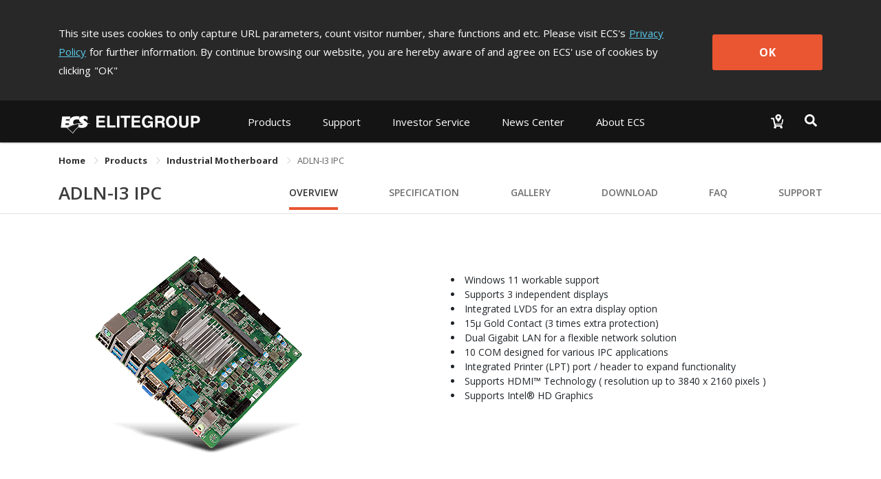

--- FILE ---
content_type: text/html; charset=utf-8
request_url: https://www.ecs.com.tw/en/Product/IPC/ADLN-I3_IPC/overview
body_size: 13074
content:
<!doctype html>
<html data-n-head-ssr lang="en" data-n-head="%7B%22lang%22:%7B%22ssr%22:%22en%22%7D%7D">
  <head >
    <title>ADLN-I3 IPC｜Industrial Motherboard｜Products ｜ECS ELITEGROUP</title><meta data-n-head="ssr" charset="utf-8"><meta data-n-head="ssr" name="viewport" content="width=device-width, initial-scale=1, user-scalable=no"><meta data-n-head="ssr" data-hid="theme-color" name="theme-color" content="#141414"><meta data-n-head="ssr" data-hid="og:type" property="og:type" content="website"><meta data-n-head="ssr" data-hid="og:site_name" property="og:site_name" content="ECS ELITEGROUP"><meta data-n-head="ssr" data-hid="og:url" property="og:url" content="https://www.ecs.com.tw/en/Product/IPC/ADLN-I3_IPC/overview"><meta data-n-head="ssr" data-hid="twitter:site" property="twitter:site" content="@ECS_GlobalHQ"><meta data-n-head="ssr" data-hid="twitter:card" property="twitter:card" content="summary_large_image"><meta data-n-head="ssr" data-hid="apple-mobile-web-app-title" name="apple-mobile-web-app-title" content="ECS ELITEGROUP"><meta data-n-head="ssr" data-hid="mobile-web-app-capable" name="mobile-web-app-capable" content="yes"><meta data-n-head="ssr" data-hid="og:title" property="og:title" content="ADLN-I3 IPC｜Industrial Motherboard｜Products ｜ECS ELITEGROUP"><meta data-n-head="ssr" data-hid="twitter:title" property="twitter:title" content="ADLN-I3 IPC｜Industrial Motherboard｜Products ｜ECS ELITEGROUP"><meta data-n-head="ssr" data-hid="og:description" property="og:description" content="&lt;li style=&quot;list-style-type:disc; margin-top: 35px;&quot;&gt; Windows 11 workable support

&lt;li style=&quot;list-style-type:disc&quot;&gt; Supports 3 independent displays&lt;/li&gt;

&lt;li style=&quot;list-style-type:disc&quot;&gt; Integrated LVDS for an extra display option&lt;/li&gt;

&lt;li style=&quot;list-style-type:disc&quot;&gt; 15µ Gold Contact (3 times extra protection) &lt;/li&gt;

&lt;li style=&quot;list-style-type:disc&quot;&gt; Dual Gigabit LAN for a flexible network solution&lt;/li&gt;

&lt;li style=&quot;list-style-type:disc&quot;&gt; 10 COM designed for various IPC applications&lt;/li&gt;

&lt;li style=&quot;list-style-type:disc&quot;&gt; Integrated Printer (LPT) port / header to expand functionality&lt;/li&gt;

&lt;li style=&quot;list-style-type:disc&quot;&gt; Supports HDMI™ Technology ( resolution up to 3840 x 2160 pixels )&lt;/li&gt;

&lt;li style=&quot;list-style-type:disc&quot;&gt; Supports Intel® HD Graphics&lt;/li&gt;"><meta data-n-head="ssr" data-hid="og:image" property="og:image" content="https://campaign.ecs.com.tw/images/products/large/ADLN-I3-ipc_430.png"><meta data-n-head="ssr" data-hid="description" name="description" content="&lt;li style=&quot;list-style-type:disc; margin-top: 35px;&quot;&gt; Windows 11 workable support

&lt;li style=&quot;list-style-type:disc&quot;&gt; Supports 3 independent displays&lt;/li&gt;

&lt;li style=&quot;list-style-type:disc&quot;&gt; Integrated LVDS for an extra display option&lt;/li&gt;

&lt;li style=&quot;list-style-type:disc&quot;&gt; 15µ Gold Contact (3 times extra protection) &lt;/li&gt;

&lt;li style=&quot;list-style-type:disc&quot;&gt; Dual Gigabit LAN for a flexible network solution&lt;/li&gt;

&lt;li style=&quot;list-style-type:disc&quot;&gt; 10 COM designed for various IPC applications&lt;/li&gt;

&lt;li style=&quot;list-style-type:disc&quot;&gt; Integrated Printer (LPT) port / header to expand functionality&lt;/li&gt;

&lt;li style=&quot;list-style-type:disc&quot;&gt; Supports HDMI™ Technology ( resolution up to 3840 x 2160 pixels )&lt;/li&gt;

&lt;li style=&quot;list-style-type:disc&quot;&gt; Supports Intel® HD Graphics&lt;/li&gt;"><meta data-n-head="ssr" data-hid="twitter:image" property="twitter:image" content="https://campaign.ecs.com.tw/images/products/large/ADLN-I3-ipc_430.png"><meta data-n-head="ssr" data-hid="twitter:description" property="twitter:description" content="&lt;li style=&quot;list-style-type:disc; margin-top: 35px;&quot;&gt; Windows 11 workable support

&lt;li style=&quot;list-style-type:disc&quot;&gt; Supports 3 independent displays&lt;/li&gt;

&lt;li style=&quot;list-style-type:disc&quot;&gt; Integrated LVDS for an extra display option&lt;/li&gt;

&lt;li style=&quot;list-style-type:disc&quot;&gt; 15µ Gold Contact (3 times extra protection) &lt;/li&gt;

&lt;li style=&quot;list-style-type:disc&quot;&gt; Dual Gigabit LAN for a flexible network solution&lt;/li&gt;

&lt;li style=&quot;list-style-type:disc&quot;&gt; 10 COM designed for various IPC applications&lt;/li&gt;

&lt;li style=&quot;list-style-type:disc&quot;&gt; Integrated Printer (LPT) port / header to expand functionality&lt;/li&gt;

&lt;li style=&quot;list-style-type:disc&quot;&gt; Supports HDMI™ Technology ( resolution up to 3840 x 2160 pixels )&lt;/li&gt;

&lt;li style=&quot;list-style-type:disc&quot;&gt; Supports Intel® HD Graphics&lt;/li&gt;"><link data-n-head="ssr" rel="icon" type="image/x-icon" href="/favicon.ico"><link data-n-head="ssr" rel="stylesheet" type="text/css" href="https://fonts.googleapis.com/css?family=Open+Sans:300,400,600,700,800" integrity="hApzngR5bONZqYdTzaLbFWdMpP3KMRt0xtiGGetqjd6jxJ1H2409eYk+3XrE0OFA" crossorigin="anonymous"><link data-n-head="ssr" rel="stylesheet" type="text/css" href="https://fonts.googleapis.com/icon?family=Material+Icons" integrity="sha384-m9N6jCtM6G1HOYTiXrGvYc/XkdRvPhU/yaB4cAh8yHA74cfAE+joMhMl5Xi+85MA" crossorigin="anonymous"><link data-n-head="ssr" rel="stylesheet" type="text/css" href="https://cdnjs.cloudflare.com/ajax/libs/twitter-bootstrap/4.4.1/css/bootstrap.min.css" integrity="sha384-Vkoo8x4CGsO3+Hhxv8T/Q5PaXtkKtu6ug5TOeNV6gBiFeWPGFN9MuhOf23Q9Ifjh" crossorigin="anonymous"><link data-n-head="ssr" data-hid="shortcut-icon" rel="shortcut icon" href="/_nuxt/icons/icon_64x64.94cff8.png"><link data-n-head="ssr" data-hid="apple-touch-icon" rel="apple-touch-icon" href="/_nuxt/icons/icon_512x512.94cff8.png" sizes="512x512"><link data-n-head="ssr" rel="manifest" href="/_nuxt/manifest.e56c465b.json" data-hid="manifest"><link data-n-head="ssr" rel="canonical" href="https://www.ecs.com.tw/en/Product/IPC/ADLN-I3_IPC/overview"><script data-n-head="ssr" type="text/javascript" charset="utf-8" src="https://cdnjs.cloudflare.com/ajax/libs/jquery/3.7.1/jquery.min.js" integrity="sha384-1H217gwSVyLSIfaLxHbE7dRb3v4mYCKbpQvzx0cegeju1MVsGrX5xXxAvs/HgeFs" crossorigin="anonymous"></script><script data-n-head="ssr" type="text/javascript" charset="utf-8" src="https://cdnjs.cloudflare.com/ajax/libs/twitter-bootstrap/4.4.1/js/bootstrap.min.js" integrity="sha384-wfSDF2E50Y2D1uUdj0O3uMBJnjuUD4Ih7YwaYd1iqfktj0Uod8GCExl3Og8ifwB6" crossorigin="anonymous"></script><script data-n-head="ssr" src="//www.googletagmanager.com/gtm.js?id=GTM-MW7565Q&amp;l=dataLayer" async></script><link rel="preload" href="/_nuxt/10db410.js" as="script"><link rel="preload" href="/_nuxt/00a0c9d.js" as="script"><link rel="preload" href="/_nuxt/css/bd0d8eb.css" as="style"><link rel="preload" href="/_nuxt/368d7d3.js" as="script"><link rel="preload" href="/_nuxt/css/36d126a.css" as="style"><link rel="preload" href="/_nuxt/253f25a.js" as="script"><link rel="preload" href="/_nuxt/css/3131095.css" as="style"><link rel="preload" href="/_nuxt/1e79ef5.js" as="script"><link rel="preload" href="/_nuxt/css/6457484.css" as="style"><link rel="preload" href="/_nuxt/2681d5c.js" as="script"><link rel="preload" href="/_nuxt/css/5792c2d.css" as="style"><link rel="preload" href="/_nuxt/436bd75.js" as="script"><link rel="preload" href="/_nuxt/css/4c413eb.css" as="style"><link rel="preload" href="/_nuxt/afa229e.js" as="script"><link rel="preload" href="/_nuxt/css/ed4755d.css" as="style"><link rel="preload" href="/_nuxt/eafb805.js" as="script"><link rel="preload" href="/_nuxt/34fe69d.js" as="script"><link rel="preload" href="/_nuxt/css/f47b4c2.css" as="style"><link rel="preload" href="/_nuxt/b396789.js" as="script"><link rel="preload" href="/_nuxt/css/d657b41.css" as="style"><link rel="preload" href="/_nuxt/b50e874.js" as="script"><link rel="preload" href="/_nuxt/css/dcad56c.css" as="style"><link rel="preload" href="/_nuxt/4ed56cc.js" as="script"><link rel="stylesheet" href="/_nuxt/css/bd0d8eb.css"><link rel="stylesheet" href="/_nuxt/css/36d126a.css"><link rel="stylesheet" href="/_nuxt/css/3131095.css"><link rel="stylesheet" href="/_nuxt/css/6457484.css"><link rel="stylesheet" href="/_nuxt/css/5792c2d.css"><link rel="stylesheet" href="/_nuxt/css/4c413eb.css"><link rel="stylesheet" href="/_nuxt/css/ed4755d.css"><link rel="stylesheet" href="/_nuxt/css/f47b4c2.css"><link rel="stylesheet" href="/_nuxt/css/d657b41.css"><link rel="stylesheet" href="/_nuxt/css/dcad56c.css">
  </head>
  <body >
    <noscript data-n-head="ssr" data-hid="gtm-noscript" data-pbody="true"><iframe src="//www.googletagmanager.com/ns.html?id=GTM-MW7565Q&l=dataLayer" height="0" width="0" style="display:none;visibility:hidden"></iframe></noscript><div data-server-rendered="true" id="__nuxt"><div class="vld-parent"><div tabindex="0" aria-label="Loading" class="vld-overlay is-active is-full-page" style="z-index:9999;display:none;"><div class="vld-background" style="opacity:1;backdrop-filter:blur(2px);"></div><div class="vld-icon"><div class="nb-spinner"></div> <svg id="logo" version="1.1" xmlns="http://www.w3.org/2000/svg" xmlns:xlink="http://www.w3.org/1999/xlink" x="0px" y="0px" viewBox="0 0 47.8 36.2" xml:space="preserve" style="enable-background:new 0 0 47.8 36.2;"><g><g><g><polygon points="4.7,30.7 2,30.7 2,31.8 4.5,31.8 4.5,32.7 2,32.7 2,34 4.8,34 4.8,34.9 0.9,34.9
				0.9,29.8 4.7,29.8 			" style="fill:#B0B0B0;"></polygon> <polygon points="6.8,34 9.4,34 9.4,34.9 5.7,34.9 5.7,29.8 6.8,29.8 			" style="fill:#B0B0B0;"></polygon> <polygon points="11.1,34.9 10,34.9 10,29.8 11.1,29.8 			" style="fill:#B0B0B0;"></polygon> <polygon points="14.3,34.9 13.2,34.9 13.2,30.7 11.7,30.7 11.7,29.8 15.9,29.8 15.9,30.7 14.3,30.7 			" style="fill:#B0B0B0;"></polygon> <polygon points="20.3,30.7 17.6,30.7 17.6,31.8 20.1,31.8 20.1,32.7 17.6,32.7 17.6,34 20.4,34 20.4,34.9
				16.5,34.9 16.5,29.8 20.3,29.8 			" style="fill:#B0B0B0;"></polygon> <path d="M23.7,32.2l2.2,0v2.8l-0.7,0L25,34.3c-0.3,0.3-0.7,0.8-1.6,0.8c-1.2,0-2.4-0.9-2.4-2.7
				c0-1.4,0.8-2.7,2.5-2.7c1.6,0,2.2,1,2.3,1.7l-1.1,0c0-0.2-0.4-0.8-1.1-0.9c-0.8,0-1.5,0.5-1.5,1.9c0,1.4,0.8,1.8,1.5,1.8
				c0.2,0,1-0.1,1.2-1.1h-1.2L23.7,32.2z" style="fill:#B0B0B0;"></path> <path d="M27.9,32l0-1.4l1.3,0c0.6,0,0.8,0.4,0.8,0.7c0,0.5-0.3,0.7-0.8,0.7H27.9 M26.9,34.9l1.1,0v-2
				l1.1,0c0.8,0,0.8,0.3,0.8,1c0,0.5,0,0.8,0.1,1h1.2l0-0.1c-0.2-0.1-0.2-0.3-0.2-1c0-1-0.2-1.1-0.7-1.3c0.5-0.2,0.8-0.7,0.8-1.2
				c0-0.4-0.3-1.5-1.6-1.5l-2.6,0V34.9z" style="fill:#B0B0B0;"></path> <path d="M32.8,32.4c0-1.4,0.8-1.8,1.4-1.8c0.6,0,1.4,0.4,1.4,1.8c0,1.4-0.8,1.8-1.4,1.8
				C33.6,34.2,32.8,33.8,32.8,32.4 M31.7,32.4c0,2.4,1.8,2.7,2.5,2.7c0.7,0,2.5-0.3,2.5-2.7c0-2.4-1.8-2.7-2.5-2.7
				C33.5,29.6,31.7,29.9,31.7,32.4z" style="fill:#B0B0B0;"></path> <path d="M41.7,33.1c0,1.4-0.8,1.9-2.1,1.9c-0.5,0-1.2-0.1-1.6-0.6c-0.3-0.3-0.4-0.7-0.4-1.2l0-3.4l1.1,0
				l0,3.3c0,0.7,0.4,1,0.9,1c0.7,0,1-0.4,1-1l0-3.4l1.1,0L41.7,33.1z" style="fill:#B0B0B0;"></path> <path d="M43.8,32.2l0-1.5l0.9,0c0.7,0,0.9,0.2,0.9,0.7c0,0.2,0,0.8-0.8,0.8H43.8 M43.8,33.1h1.2
				c1.4,0,1.6-1.2,1.6-1.6c0-1-0.6-1.7-1.6-1.7l-2.4,0l0,5.2h1.1L43.8,33.1z" style="fill:#B0B0B0;"></path></g> <path d="M46.4,13.7c-1.4-0.4-2.9-0.6-4.4-0.9c-0.2-0.8-0.7-1.5-1.4-2c-0.3-0.2-0.6-0.4-1-0.7l-1.6-0.9
			c-0.2-0.1-0.4-0.2-0.6-0.3c-1.3-0.9-1.6-1.4-1.4-2.1c0.2-0.6,0.6-0.9,1.5-1c0.9-0.1,2.5,0.5,3.7,1.8c0.3,0.3,0.5,0.7,0.8,1.1
			l0.6-5.4c-2.3-1.9-5.6-2.6-8.9-1.5c-0.5,0.2-1,0.4-1.5,0.7c-3.4,2-3.7,6.2-1.3,8.3c0.3,0.3,0.7,0.5,1.1,0.7l1.3,0.8l0,0
			c-4.1,0.2-8,0.8-11.7,2c-1.1-0.7-1.7-2-1.5-3.4c0.4-2.6,2.4-4.2,6.2-4.1c1,0,2,0.2,2.9,0.5l0.6-4.9c-1.3-0.3-2.6-0.4-3.8-0.5
			c-5-0.1-8.6,1.5-10.6,4.5l0,0.1l0,0c-0.4,0.7-0.8,1.4-1.1,2.2l-5.3,0l0.3-2.2l6.1,0c0,0,0,0,0-0.1L16,2.2l-12.5,0L1.4,19.6l8.9,0
			c0,0,0,0,0,0l9.5,8.9c2.2-3.8,5.2-7.2,8.8-9.7c1.1,0.5,2.3,0.9,3.5,1c3.5,0.4,6.6-0.5,8.3-2.1c1.4-1.2,1.9-2.7,1.9-4
			c0.9-0.1,1.8-0.2,2.8-0.1C45.5,13.7,46,13.7,46.4,13.7z M34.7,13.1C34.7,13.1,34.7,13.1,34.7,13.1c0.5,0.4,0.6,1,0.4,1.4h0
			c-0.1,0.2-0.2,0.4-0.4,0.5c-0.4,0.3-1,0.4-1.8,0.4c0,0,0,0,0,0c-0.9,0-2.1-0.3-3.3-1.1c-0.4-0.2-0.7-0.5-1-0.8l0,0
			C30.5,13.3,32.6,13.1,34.7,13.1z M8.3,15.3l0.3-2.4l5.1,0c0.1,0.9,0.2,1.7,0.5,2.4L8.3,15.3z M19.5,27.2l-7.9-7.5
			c0.1,0,0.1-0.1,0.2-0.1c1.3-0.8,2.5-1.5,3.9-2.1c0.8-0.4,1.5-0.7,2.3-1c1.6-0.6,3.2-1.2,4.8-1.7c1.8-0.5,3.7-0.9,5.7-1.2
			c0,0,0,0,0,0h0L28,18.2c-0.3,0.2-0.6,0.4-0.9,0.7C24,21.2,21.5,24,19.5,27.2z" style="fill:#B0B0B0;"></path></g></g></svg></div></div></div><div id="__layout"><div><div class="cookie-policy" style="display:none;" data-v-85d37ac6><div class="container cookie-wrap" data-v-85d37ac6><div class="info-txt en" data-v-85d37ac6><p class="txt" data-v-85d37ac6>
        This site uses cookies to only capture URL parameters, count visitor
        number, share functions and etc. Please visit ECS's<a href="/en/privacy" class="privacy-url" data-v-85d37ac6>Privacy Policy</a>for further information. By continue browsing our website, you are
        hereby aware of and agree on ECS' use of cookies by clicking<span data-v-85d37ac6>&quot;OK&quot;</span></p> <button class="btn-confirm" data-v-85d37ac6>
        OK
      </button></div></div></div> <div id="en" class="wrapper" data-v-6fbdb23d><div id="mobile-menu" data-v-6fbdb23d><div class="navbar-panel"><ul class="navbar"><li id="products-item" class="nav-item"><p class="nav-link no-link"></p> <div role="tablist" aria-multiselectable="true" class="el-collapse"></div></li> <li id="support-item" class="nav-item"><p class="nav-link no-link"></p> <ul class="list"></ul></li> <!----> <li id="investor-item" class="nav-item"><p class="nav-link no-link"></p> <ul class="list"></ul></li> <li id="news-item" class="nav-item"><p class="nav-link no-link"></p> <ul class="list"></ul></li> <li id="about-item" class="nav-item"><p class="nav-link no-link"></p> <ul class="list"></ul></li></ul></div></div> <div class="overlay" data-v-6fbdb23d></div> <div class="main" data-v-6fbdb23d><section class="header-area" data-v-6fbdb23d><header class="header-menu"><div class="container navbar-wrap"><nav class="navbar desktop"><a href="/en" class="navbar-brand logo nuxt-link-active"><h1>ECS ELITEGROUP 精英電腦</h1></a> <ul class="nav nav-left"><li id="products-item" data-dropdown="products" class="nav-item"><button class="nav-link">
              
            </button> <div class="products-sub-menu products-menu sub-menu"><ul class="sub-nav"></ul></div></li> <li id="support-item" data-dropdown="support" class="nav-item"><a href="javascript:;" class="nav-link">
              
            </a> <div class="support-sub-menu sub-menu dropdown-sub-menu"><ul class="sub-nav"></ul></div></li> <!----> <!----> <li id="investor-item" data-dropdown="investor" class="nav-item"><a href="javascript:;" class="nav-link">
              
            </a> <div class="investor-sub-menu sub-menu dropdown-sub-menu"><ul class="sub-nav"></ul></div></li> <li id="news-item" data-dropdown="news" class="nav-item"><a href="javascript:;" class="nav-link">
              
            </a> <div class="news-sub-menu sub-menu dropdown-sub-menu"><ul class="sub-nav"></ul></div></li> <li id="about-item" data-dropdown="about" class="nav-item"><a href="javascript:;" class="nav-link">
              
            </a> <div class="about-sub-menu sub-menu dropdown-sub-menu"><ul class="sub-nav"></ul></div></li></ul> <ul class="nav nav-right"><li class="nav-item w2b-item"><a href="/enundefined" class="nav-link"><img src="[data-uri]" alt="Where to buy"></a></li> <li class="nav-item search-item"><button class="nav-link"><img src="[data-uri]" alt="Search"></button></li></ul></nav> <nav class="navbar mobile"><div class="left"><button class="menu-toggle"><svg viewBox="0 0 100 100" class="hamburger hamRotate"><path d="m 30,33 h 40 c 3.722839,0 7.5,3.126468 7.5,8.578427 0,5.451959 -2.727029,8.421573 -7.5,8.421573 h -20" class="line top"></path> <path d="m 30,50 h 40" class="line middle"></path> <path d="m 70,67 h -40 c 0,0 -7.5,-0.802118 -7.5,-8.365747 0,-7.563629 7.5,-8.634253 7.5,-8.634253 h 20" class="line bottom"></path></svg></button> <a href="/en" class="menu-logo nuxt-link-active"></a></div> <div class="right"><a href="/enundefined"><img src="[data-uri]" alt="Where to buy"></a> <button class="menu-search"><img src="[data-uri]" alt="Search"></button></div></nav></div> <div class="top-search"><div class="container"><div class="input-group"><span class="input-group-addon"><svg aria-hidden="true" focusable="false" data-prefix="fas" data-icon="magnifying-glass" role="img" xmlns="http://www.w3.org/2000/svg" viewBox="0 0 512 512" class="svg-inline--fa fa-magnifying-glass"><path fill="currentColor" d="M416 208c0 45.9-14.9 88.3-40 122.7L502.6 457.4c12.5 12.5 12.5 32.8 0 45.3s-32.8 12.5-45.3 0L330.7 376c-34.4 25.2-76.8 40-122.7 40C93.1 416 0 322.9 0 208S93.1 0 208 0S416 93.1 416 208zM208 352a144 144 0 1 0 0-288 144 144 0 1 0 0 288z"></path></svg></span> <div aria-haspopup="listbox" role="combobox" aria-owns="el-autocomplete-3679" class="el-autocomplete form-control"><div class="el-input"><!----><input type="text" autocomplete="off" valueKey="value" placeholder="Search" name="inputSearch" fetchSuggestions="function () { [native code] }" triggerOnFocus="true" debounce="300" placement="bottom-start" popperAppendToBody="true" class="el-input__inner"><!----><!----><!----><!----></div><div role="region" class="el-autocomplete-suggestion el-popper" style="width:;display:none;"><div class="el-scrollbar"><div class="el-autocomplete-suggestion__wrap el-scrollbar__wrap el-scrollbar__wrap--hidden-default"><ul class="el-scrollbar__view el-autocomplete-suggestion__list"></ul></div><div class="el-scrollbar__bar is-horizontal"><div class="el-scrollbar__thumb" style="width:0;transform:translateX(0%);ms-transform:translateX(0%);webkit-transform:translateX(0%);"></div></div><div class="el-scrollbar__bar is-vertical"><div class="el-scrollbar__thumb" style="height:0;transform:translateY(0%);ms-transform:translateY(0%);webkit-transform:translateY(0%);"></div></div></div></div></div> <span class="input-group-addon close-search"><svg aria-hidden="true" focusable="false" data-prefix="fas" data-icon="xmark" role="img" xmlns="http://www.w3.org/2000/svg" viewBox="0 0 384 512" class="svg-inline--fa fa-xmark"><path fill="currentColor" d="M342.6 150.6c12.5-12.5 12.5-32.8 0-45.3s-32.8-12.5-45.3 0L192 210.7 86.6 105.4c-12.5-12.5-32.8-12.5-45.3 0s-12.5 32.8 0 45.3L146.7 256 41.4 361.4c-12.5 12.5-12.5 32.8 0 45.3s32.8 12.5 45.3 0L192 301.3 297.4 406.6c12.5 12.5 32.8 12.5 45.3 0s12.5-32.8 0-45.3L237.3 256 342.6 150.6z"></path></svg></span></div></div></div></header></section> <section class="sub-nav-area" data-v-6fbdb23d><div class="container" data-v-6fbdb23d><div aria-label="Breadcrumb" role="navigation" class="el-breadcrumb" data-v-6fbdb23d><span class="el-breadcrumb__item" data-v-6fbdb23d><span role="link" class="el-breadcrumb__inner is-link">
            Home
          </span><span role="presentation" class="el-breadcrumb__separator"></span></span> <span class="el-breadcrumb__item" data-v-6fbdb23d><span role="link" class="el-breadcrumb__inner"><a class="no-link" data-v-6fbdb23d>Products </a></span><span role="presentation" class="el-breadcrumb__separator"></span></span> <span class="el-breadcrumb__item" data-v-6fbdb23d><span role="link" class="el-breadcrumb__inner is-link">
            Industrial Motherboard
          </span><span role="presentation" class="el-breadcrumb__separator"></span></span> <span class="el-breadcrumb__item" data-v-6fbdb23d><span role="link" class="el-breadcrumb__inner">ADLN-I3 IPC</span><span role="presentation" class="el-breadcrumb__separator"></span></span></div></div> <div data-v-6fbdb23d><div class="van-sticky"><section id="top-nav-area" data-v-6fbdb23d><div class="container"><div class="row"><div class="col-md-12 col-12"><div class="top-nav"><h1 class="model-name"><a href="/en/Product/IPC/ADLN-I3_IPC/overview" aria-current="page" class="nuxt-link-exact-active nuxt-link-active">
              ADLN-I3 IPC
            </a> <!----></h1> <ul class="model-nav-tabs"><li class="tab tab-overview"><a href="/en/Product/IPC/ADLN-I3_IPC/overview" aria-current="page" class="nuxt-link-exact-active nuxt-link-active">
                Overview
              </a></li> <li class="tab tab-spec"><a href="/en/Product/IPC/ADLN-I3_IPC/specification">
                Specification
              </a></li> <li class="tab tab-gallery"><a href="/en/Product/IPC/ADLN-I3_IPC/gallery">
                Gallery
              </a></li> <li class="tab tab-download"><a href="/en/Product/IPC/ADLN-I3_IPC/download">
                Download
              </a></li> <li class="tab tab-faq"><a href="/en/Product/IPC/ADLN-I3_IPC/faq">
                FAQ
              </a></li> <li class="tab tab-support"><a href="/en/Product/IPC/ADLN-I3_IPC/support">
                Support
              </a></li></ul></div></div></div></div></section> <section id="mobile-top-nav-area" data-v-6fbdb23d><div class="model-nav-title"><h1 class="model-name"><a href="/en/Product/IPC/ADLN-I3_IPC/overview" aria-current="page" class="nuxt-link-exact-active nuxt-link-active">
        ADLN-I3 IPC
      </a></h1> <!----> <button class="btn-toggle"><span class="material-icons">
        keyboard_arrow_down
      </span></button></div> <ul class="model-nav-tabs"><li class="tab tab-overview"><a href="/en/Product/IPC/ADLN-I3_IPC/overview" aria-current="page" class="nuxt-link-exact-active nuxt-link-active">
        Overview
      </a></li> <li class="tab tab-spec"><a href="/en/Product/IPC/ADLN-I3_IPC/specification">
        Specification
      </a></li> <li class="tab tab-gallery"><a href="/en/Product/IPC/ADLN-I3_IPC/gallery">
        Gallery
      </a></li> <li class="tab tab-download"><a href="/en/Product/IPC/ADLN-I3_IPC/download">
        Download
      </a></li> <li class="tab tab-faq"><a href="/en/Product/IPC/ADLN-I3_IPC/faq">
        FAQ
      </a></li> <li class="tab tab-support"><a href="/en/Product/IPC/ADLN-I3_IPC/support">
        Support
      </a></li></ul> <div class="mobile-nav-overlay"></div></section></div></div></section> <section lan-data="[object Object]" base-data="[object Object]" class="content-area" data-v-0055f431 data-v-6fbdb23d data-v-6fbdb23d><div class="inner" data-v-0055f431><div class="overview-head" data-v-0055f431><div class="container" data-v-0055f431><div class="row" data-v-0055f431><div class="col-md-6 col-12" data-v-0055f431><div class="model-image" data-v-0055f431><img src="https://campaign.ecs.com.tw/images/products/large/ADLN-I3-ipc_430.png" alt="ADLN-I3 IPC" data-v-0055f431></div></div> <div class="col-md-6 col-12" data-v-0055f431><h3 data-v-0055f431></h3> <div data-v-0055f431><li style="list-style-type:disc; margin-top: 35px;"> Windows 11 workable support

<li style="list-style-type:disc"> Supports 3 independent displays</li>

<li style="list-style-type:disc"> Integrated LVDS for an extra display option</li>

<li style="list-style-type:disc"> 15µ Gold Contact (3 times extra protection) </li>

<li style="list-style-type:disc"> Dual Gigabit LAN for a flexible network solution</li>

<li style="list-style-type:disc"> 10 COM designed for various IPC applications</li>

<li style="list-style-type:disc"> Integrated Printer (LPT) port / header to expand functionality</li>

<li style="list-style-type:disc"> Supports HDMI™ Technology ( resolution up to 3840 x 2160 pixels )</li>

<li style="list-style-type:disc"> Supports Intel® HD Graphics</li></div></div></div></div></div> <!----> <!----></div></section> <div class="scroll-top-mobile" data-v-6fbdb23d><button title="Scroll to top" class="scroll-mobile-inner"><span class="material-icons">
      keyboard_capslock
    </span></button></div> <footer class="footer-area" data-v-047f6240 data-v-6fbdb23d><div class="container desktop" data-v-047f6240><div class="inner" data-v-047f6240><div class="box-0" data-v-047f6240><div class="f-nav" data-v-047f6240><h3 data-v-047f6240>About ECS</h3> <ul class="f-list" data-v-047f6240><li data-v-047f6240><a href="/en/about/introduction" data-v-047f6240><!---->
                Introduction
              </a></li><li data-v-047f6240><a href="/en/awards" data-v-047f6240><!---->
                Awards
              </a></li><li data-v-047f6240><a href="https://campaign.ecs.com.tw/support/greenecs_en/" target="_blank" data-v-047f6240><!---->
                Green ECS
              </a></li><li data-v-047f6240><a href="/en/about/contact" data-v-047f6240><!---->
                Contact Us
              </a></li><li data-v-047f6240><a href="https://campaign.ecs.com.tw/document/esg-report/2024-esg-report_en.pdf" target="_blank" data-v-047f6240><!---->
                ECS ESG Report
              </a></li></ul></div></div><div class="box-1" data-v-047f6240><div class="f-nav" data-v-047f6240><h3 data-v-047f6240>Investor Service</h3> <ul class="f-list" data-v-047f6240><li data-v-047f6240><a href="/en/investor/monthly-revenue" data-v-047f6240><!---->
                Financial Information
              </a></li><li data-v-047f6240><a href="/en/investor/voting-platform" data-v-047f6240><!---->
                Shareholders Services
              </a></li></ul></div></div><div class="box-2" data-v-047f6240><div class="f-nav" data-v-047f6240><h3 data-v-047f6240>Support</h3> <ul class="f-list" data-v-047f6240><li data-v-047f6240><a href="/en/support/download-center" data-v-047f6240><!---->
                Download Center
              </a></li><li data-v-047f6240><a href="/en/support/technical-support" data-v-047f6240><!---->
                Technical Support
              </a></li><li data-v-047f6240><a href="/en/support/faq" data-v-047f6240><!---->
                FAQ/General FAQ
              </a></li><li data-v-047f6240><a href="https://campaign.ecs.com.tw/support/product_guide/2026" target="_blank" data-v-047f6240>
                Product Guide
              </a></li></ul></div></div><div class="box-3" data-v-047f6240><div class="f-nav" data-v-047f6240><h3 data-v-047f6240>News Center</h3> <ul class="f-list" data-v-047f6240><li data-v-047f6240><a href="/en/news" data-v-047f6240><!---->
                Press Release
              </a></li><li data-v-047f6240><a href="/en/events" data-v-047f6240><!---->
                Event Center
              </a></li></ul></div></div> <div class="box-social" data-v-047f6240><div class="f-nav" data-v-047f6240><h3 data-v-047f6240>FOLLOW US</h3> <ul class="f-list" data-v-047f6240><li data-v-047f6240><a href="https://www.facebook.com/ecsglobal/" target="_blank" data-v-047f6240><svg aria-hidden="true" focusable="false" data-prefix="fab" data-icon="facebook-f" role="img" xmlns="http://www.w3.org/2000/svg" viewBox="0 0 320 512" class="svg-inline--fa fa-facebook-f" data-v-047f6240 data-v-047f6240><path fill="currentColor" d="M80 299.3V512H196V299.3h86.5l18-97.8H196V166.9c0-51.7 20.3-71.5 72.7-71.5c16.3 0 29.4 .4 37 1.2V7.9C291.4 4 256.4 0 236.2 0C129.3 0 80 50.5 80 159.4v42.1H14v97.8H80z" data-v-047f6240 data-v-047f6240></path></svg>
                facebook
              </a></li><li data-v-047f6240><a href="https://www.youtube.com/ecschannel" target="_blank" data-v-047f6240><svg aria-hidden="true" focusable="false" data-prefix="fab" data-icon="youtube" role="img" xmlns="http://www.w3.org/2000/svg" viewBox="0 0 576 512" class="svg-inline--fa fa-youtube" data-v-047f6240 data-v-047f6240><path fill="currentColor" d="M549.655 124.083c-6.281-23.65-24.787-42.276-48.284-48.597C458.781 64 288 64 288 64S117.22 64 74.629 75.486c-23.497 6.322-42.003 24.947-48.284 48.597-11.412 42.867-11.412 132.305-11.412 132.305s0 89.438 11.412 132.305c6.281 23.65 24.787 41.5 48.284 47.821C117.22 448 288 448 288 448s170.78 0 213.371-11.486c23.497-6.321 42.003-24.171 48.284-47.821 11.412-42.867 11.412-132.305 11.412-132.305s0-89.438-11.412-132.305zm-317.51 213.508V175.185l142.739 81.205-142.739 81.201z" data-v-047f6240 data-v-047f6240></path></svg>
                youtube
              </a></li><li data-v-047f6240><a href="https://www.linkedin.com/company/elitegroup-global" target="_blank" data-v-047f6240><svg aria-hidden="true" focusable="false" data-prefix="fab" data-icon="linkedin-in" role="img" xmlns="http://www.w3.org/2000/svg" viewBox="0 0 448 512" class="svg-inline--fa fa-linkedin-in" data-v-047f6240 data-v-047f6240><path fill="currentColor" d="M100.28 448H7.4V148.9h92.88zM53.79 108.1C24.09 108.1 0 83.5 0 53.8a53.79 53.79 0 0 1 107.58 0c0 29.7-24.1 54.3-53.79 54.3zM447.9 448h-92.68V302.4c0-34.7-.7-79.2-48.29-79.2-48.29 0-55.69 37.7-55.69 76.7V448h-92.78V148.9h89.08v40.8h1.3c12.4-23.5 42.69-48.3 87.88-48.3 94 0 111.28 61.9 111.28 142.3V448z" data-v-047f6240 data-v-047f6240></path></svg>
                LinkedIn
              </a></li><li class="inquiry-form" data-v-047f6240><a href="/en/inquiry-form" data-v-047f6240><svg aria-hidden="true" focusable="false" data-prefix="fas" data-icon="list-check" role="img" xmlns="http://www.w3.org/2000/svg" viewBox="0 0 512 512" class="svg-inline--fa fa-list-check" data-v-047f6240><path fill="currentColor" d="M152.1 38.2c9.9 8.9 10.7 24 1.8 33.9l-72 80c-4.4 4.9-10.6 7.8-17.2 7.9s-12.9-2.4-17.6-7L7 113C-2.3 103.6-2.3 88.4 7 79s24.6-9.4 33.9 0l22.1 22.1 55.1-61.2c8.9-9.9 24-10.7 33.9-1.8zm0 160c9.9 8.9 10.7 24 1.8 33.9l-72 80c-4.4 4.9-10.6 7.8-17.2 7.9s-12.9-2.4-17.6-7L7 273c-9.4-9.4-9.4-24.6 0-33.9s24.6-9.4 33.9 0l22.1 22.1 55.1-61.2c8.9-9.9 24-10.7 33.9-1.8zM224 96c0-17.7 14.3-32 32-32H480c17.7 0 32 14.3 32 32s-14.3 32-32 32H256c-17.7 0-32-14.3-32-32zm0 160c0-17.7 14.3-32 32-32H480c17.7 0 32 14.3 32 32s-14.3 32-32 32H256c-17.7 0-32-14.3-32-32zM160 416c0-17.7 14.3-32 32-32H480c17.7 0 32 14.3 32 32s-14.3 32-32 32H192c-17.7 0-32-14.3-32-32zM48 368a48 48 0 1 1 0 96 48 48 0 1 1 0-96z" data-v-047f6240></path></svg>
                Inquiry Form
              </a></li></ul></div></div></div></div> <div class="container mobile" data-v-047f6240><div class="row" data-v-047f6240><div class="col-12" data-v-047f6240><div role="tablist" aria-multiselectable="true" class="el-collapse" data-v-047f6240><div class="el-collapse-item" data-v-047f6240><div role="tab" aria-controls="el-collapse-content-1340" aria-describedby="el-collapse-content-1340"><div role="button" id="el-collapse-head-1340" tabindex="0" class="el-collapse-item__header">About ECS<i class="el-collapse-item__arrow el-icon-arrow-right"></i></div></div><div role="tabpanel" aria-hidden="true" aria-labelledby="el-collapse-head-1340" id="el-collapse-content-1340" class="el-collapse-item__wrap" style="display:none;"><div class="el-collapse-item__content"> <ul class="f-list" data-v-047f6240><li data-v-047f6240><a href="/en/about/introduction" data-v-047f6240><!---->
                  Introduction
                </a></li><li data-v-047f6240><a href="/en/awards" data-v-047f6240><!---->
                  Awards
                </a></li><li data-v-047f6240><a href="https://campaign.ecs.com.tw/support/greenecs_en/" target="_blank" data-v-047f6240><!---->
                  Green ECS
                </a></li><li data-v-047f6240><a href="/en/about/contact" data-v-047f6240><!---->
                  Contact Us
                </a></li><li data-v-047f6240><a href="https://campaign.ecs.com.tw/document/esg-report/2024-esg-report_en.pdf" target="_blank" data-v-047f6240><!---->
                  ECS ESG Report
                </a></li></ul></div></div></div><div class="el-collapse-item" data-v-047f6240><div role="tab" aria-controls="el-collapse-content-4085" aria-describedby="el-collapse-content-4085"><div role="button" id="el-collapse-head-4085" tabindex="0" class="el-collapse-item__header">Investor Service<i class="el-collapse-item__arrow el-icon-arrow-right"></i></div></div><div role="tabpanel" aria-hidden="true" aria-labelledby="el-collapse-head-4085" id="el-collapse-content-4085" class="el-collapse-item__wrap" style="display:none;"><div class="el-collapse-item__content"> <ul class="f-list" data-v-047f6240><li data-v-047f6240><a href="/en/investor/monthly-revenue" data-v-047f6240><!---->
                  Financial Information
                </a></li><li data-v-047f6240><a href="/en/investor/voting-platform" data-v-047f6240><!---->
                  Shareholders Services
                </a></li></ul></div></div></div><div class="el-collapse-item" data-v-047f6240><div role="tab" aria-controls="el-collapse-content-7380" aria-describedby="el-collapse-content-7380"><div role="button" id="el-collapse-head-7380" tabindex="0" class="el-collapse-item__header">Support<i class="el-collapse-item__arrow el-icon-arrow-right"></i></div></div><div role="tabpanel" aria-hidden="true" aria-labelledby="el-collapse-head-7380" id="el-collapse-content-7380" class="el-collapse-item__wrap" style="display:none;"><div class="el-collapse-item__content"> <ul class="f-list" data-v-047f6240><li data-v-047f6240><a href="/en/support/download-center" data-v-047f6240><!---->
                  Download Center
                </a></li><li data-v-047f6240><a href="/en/support/technical-support" data-v-047f6240><!---->
                  Technical Support
                </a></li><li data-v-047f6240><a href="/en/support/faq" data-v-047f6240><!---->
                  FAQ/General FAQ
                </a></li><li data-v-047f6240><a href="https://campaign.ecs.com.tw/support/product_guide/2026" target="_blank" data-v-047f6240>
                  Product Guide
                </a></li></ul></div></div></div><div class="el-collapse-item" data-v-047f6240><div role="tab" aria-controls="el-collapse-content-3758" aria-describedby="el-collapse-content-3758"><div role="button" id="el-collapse-head-3758" tabindex="0" class="el-collapse-item__header">News Center<i class="el-collapse-item__arrow el-icon-arrow-right"></i></div></div><div role="tabpanel" aria-hidden="true" aria-labelledby="el-collapse-head-3758" id="el-collapse-content-3758" class="el-collapse-item__wrap" style="display:none;"><div class="el-collapse-item__content"> <ul class="f-list" data-v-047f6240><li data-v-047f6240><a href="/en/news" data-v-047f6240><!---->
                  Press Release
                </a></li><li data-v-047f6240><a href="/en/events" data-v-047f6240><!---->
                  Event Center
                </a></li></ul></div></div></div></div> <ul class="box-social" data-v-047f6240><li data-v-047f6240><a href="https://www.facebook.com/ecsglobal/" target="_blank" data-v-047f6240><svg aria-hidden="true" focusable="false" data-prefix="fab" data-icon="facebook-f" role="img" xmlns="http://www.w3.org/2000/svg" viewBox="0 0 320 512" class="svg-inline--fa fa-facebook-f" data-v-047f6240 data-v-047f6240><path fill="currentColor" d="M80 299.3V512H196V299.3h86.5l18-97.8H196V166.9c0-51.7 20.3-71.5 72.7-71.5c16.3 0 29.4 .4 37 1.2V7.9C291.4 4 256.4 0 236.2 0C129.3 0 80 50.5 80 159.4v42.1H14v97.8H80z" data-v-047f6240 data-v-047f6240></path></svg> <p data-v-047f6240>facebook</p></a></li><li data-v-047f6240><a href="https://www.youtube.com/ecschannel" target="_blank" data-v-047f6240><svg aria-hidden="true" focusable="false" data-prefix="fab" data-icon="youtube" role="img" xmlns="http://www.w3.org/2000/svg" viewBox="0 0 576 512" class="svg-inline--fa fa-youtube" data-v-047f6240 data-v-047f6240><path fill="currentColor" d="M549.655 124.083c-6.281-23.65-24.787-42.276-48.284-48.597C458.781 64 288 64 288 64S117.22 64 74.629 75.486c-23.497 6.322-42.003 24.947-48.284 48.597-11.412 42.867-11.412 132.305-11.412 132.305s0 89.438 11.412 132.305c6.281 23.65 24.787 41.5 48.284 47.821C117.22 448 288 448 288 448s170.78 0 213.371-11.486c23.497-6.321 42.003-24.171 48.284-47.821 11.412-42.867 11.412-132.305 11.412-132.305s0-89.438-11.412-132.305zm-317.51 213.508V175.185l142.739 81.205-142.739 81.201z" data-v-047f6240 data-v-047f6240></path></svg> <p data-v-047f6240>youtube</p></a></li><li data-v-047f6240><a href="https://www.linkedin.com/company/elitegroup-global" target="_blank" data-v-047f6240><svg aria-hidden="true" focusable="false" data-prefix="fab" data-icon="linkedin-in" role="img" xmlns="http://www.w3.org/2000/svg" viewBox="0 0 448 512" class="svg-inline--fa fa-linkedin-in" data-v-047f6240 data-v-047f6240><path fill="currentColor" d="M100.28 448H7.4V148.9h92.88zM53.79 108.1C24.09 108.1 0 83.5 0 53.8a53.79 53.79 0 0 1 107.58 0c0 29.7-24.1 54.3-53.79 54.3zM447.9 448h-92.68V302.4c0-34.7-.7-79.2-48.29-79.2-48.29 0-55.69 37.7-55.69 76.7V448h-92.78V148.9h89.08v40.8h1.3c12.4-23.5 42.69-48.3 87.88-48.3 94 0 111.28 61.9 111.28 142.3V448z" data-v-047f6240 data-v-047f6240></path></svg> <p data-v-047f6240>LinkedIn</p></a></li><li class="inquiry-form" data-v-047f6240><a href="/en/inquiry-form" data-v-047f6240><svg aria-hidden="true" focusable="false" data-prefix="fas" data-icon="list-check" role="img" xmlns="http://www.w3.org/2000/svg" viewBox="0 0 512 512" class="svg-inline--fa fa-list-check" data-v-047f6240><path fill="currentColor" d="M152.1 38.2c9.9 8.9 10.7 24 1.8 33.9l-72 80c-4.4 4.9-10.6 7.8-17.2 7.9s-12.9-2.4-17.6-7L7 113C-2.3 103.6-2.3 88.4 7 79s24.6-9.4 33.9 0l22.1 22.1 55.1-61.2c8.9-9.9 24-10.7 33.9-1.8zm0 160c9.9 8.9 10.7 24 1.8 33.9l-72 80c-4.4 4.9-10.6 7.8-17.2 7.9s-12.9-2.4-17.6-7L7 273c-9.4-9.4-9.4-24.6 0-33.9s24.6-9.4 33.9 0l22.1 22.1 55.1-61.2c8.9-9.9 24-10.7 33.9-1.8zM224 96c0-17.7 14.3-32 32-32H480c17.7 0 32 14.3 32 32s-14.3 32-32 32H256c-17.7 0-32-14.3-32-32zm0 160c0-17.7 14.3-32 32-32H480c17.7 0 32 14.3 32 32s-14.3 32-32 32H256c-17.7 0-32-14.3-32-32zM160 416c0-17.7 14.3-32 32-32H480c17.7 0 32 14.3 32 32s-14.3 32-32 32H192c-17.7 0-32-14.3-32-32zM48 368a48 48 0 1 1 0 96 48 48 0 1 1 0-96z" data-v-047f6240></path></svg> <p data-v-047f6240>Inquiry Form</p></a></li></ul></div></div></div> <div class="container no-padding" data-v-047f6240><div class="footer-bottom" data-v-047f6240><div class="language" data-v-047f6240><button class="btn" data-v-047f6240>
          Global English
        </button></div> <div class="info" data-v-047f6240><div class="copyright" data-v-047f6240><p data-v-047f6240>
            ©  Elitegroup Computer Systems. All Rights
            Reserved.
          </p></div> <div class="service" data-v-047f6240><div class="service-item terms" data-v-047f6240><a href="/en/terms" data-v-047f6240>Terms of Use</a></div> <div class="service-item privacy" data-v-047f6240><a href="/en/privacy" data-v-047f6240>Privacy Policy</a></div></div></div></div></div> <div class="el-dialog__wrapper" style="display:none;" data-v-047f6240><div role="dialog" aria-modal="true" aria-label="dialog" class="el-dialog" style="margin-top:0px;"><div class="el-dialog__header"><span class="el-dialog__title"></span><button type="button" aria-label="Close" class="el-dialog__headerbtn"><i class="el-dialog__close el-icon el-icon-close"></i></button></div><!----><!----></div></div></footer> <div class="scroll-top-desktop" data-v-6fbdb23d><button title="Scroll to top" class="scroll-desktop-inner"></button></div></div></div></div></div></div><script>window.__NUXT__=(function(a,b,c,d,e,f,g,h,i,j,k,l,m,n,o,p,q,r,s,t,u,v,w,x,y,z,A,B,C,D,E,F,G,H,I,J,K,L,M,N,O,P,Q,R,S,T,U,V,W,X,Y,Z,_,$,aa,ab,ac,ad,ae,af,ag,ah,ai,aj,ak,al,am,an,ao,ap,aq,ar,as,at,au,av,aw){return {layout:"ecsLayout",data:[{lanData:{SHARE_HOME:"Home",SHARE_INTRO:r,SHARE_ABOUT_ECS:s,SHARE_SUPPORT:t,PRODUCTS:"Products ",SOLUTIONS:"Solutions",SEARCH:"Search",VIEW_MORE:"View More",SHARE_BACK:"Back",PRODUCT_DETAIL_DOWNLOAD:"Download",PRODUCT_DETAIL_FAQ:"FAQ",PRODUCT_DETAIL_BUY:"Buy",PRODUCT_SPECIFICATION_PRINT:"Print",PRODUCT_DOWNLOAD_TITLE:"Driver \u002F BIOS & Others Download",PRODUCT_DOWNLOAD_NOTE_TITLE:"IMPORTANT NOTE:",PRODUCT_DOWNLOAD_NOTE_DESC1:"Please read the notes carefully before updating BIOS.",PRODUCT_DOWNLOAD_NOTE_DESC2:"Do not update the BIOS if the system is running fine. Unsuccessful BIOS flash may cause the system fails to boot up. The manufacturer is not responsible for any BIOS flash failure.",PRODUCT_DETAIL_OVERVIEW:"Overview",PRODUCT_DETAIL_SPECIFICATION:"Specification",PRODUCT_DETAIL_GALLERY:"Gallery",PRODUCT_DOWNLOAD_TABLE_TITLE6:"File Size",PRODUCT_FAQ_TITLE:"Find no related FAQ you are looking for ?",PRODUCT_FAQ_DESC1:"Please click",PRODUCT_FAQ_DESC2:"General FAQ",PRODUCT_FAQ_DESC3:"or fill out",PRODUCT_FAQ_DESC4:"Technical Support Form",PRODUCT_FAQ_DESC5:"to submit your question.",PRODUCT_SUPPORT_CPU_TITLE1:"Socket",PRODUCT_SUPPORT_CPU_TITLE2:"Family",PRODUCT_SUPPORT_CPU_TITLE3:"Processor",PRODUCT_SUPPORT_CPU_TITLE4:"Wattage",PRODUCT_SUPPORT_CPU_TITLE5:"Frequency",PRODUCT_SUPPORT_CPU_TITLE6:"Cache",PRODUCT_SUPPORT_CPU_TITLE7:"Stepping",PRODUCT_SUPPORT_CPU_TITLE8:"Since BIOS",PRODUCT_SUPPORT_CPU1:"means validated by ECS at time of writing. Changes to component or CPU may produce a different outcome.",PRODUCT_SUPPORT_REFERENCE:"The result shown is for reference only and is subject to change w\u002Fo notification.",PRODUCT_DOWNLOAD_NOTE_DESC3:"Make sure your M\u002FB PCB version number first, and then read the updated description & special note carefully to check if the new BIOS version patch pertain to your current problem.",PRODUCT_DOWNLOAD_NOTE_DESC4:"（How to recognize the M\u002FB PCB version）",PRODUCT_DOWNLOAD_NOTE_DESC5:"Please DO NOT reboot system, unplug power supply and remove battery during BIOS update process.",PRODUCT_DOWNLOAD_NOTE_DESC6:"It is recommended to use the updated flash utility included in each BIOS download package.",PRODUCT_DOWNLOAD_NOTE_DESC7:"（How to use flash utility）",PRODUCT_DOWNLOAD_TABLE_TITLE1:"Name",PRODUCT_DOWNLOAD_TABLE_TITLE2:"Version",PRODUCT_DOWNLOAD_TABLE_TITLE3:"Release Date",PRODUCT_DOWNLOAD_TABLE_TITLE4:"Update Description",PRODUCT_DOWNLOAD_TABLE_TITLE5:"Special Note",PRODUCT_FAQ_DOWNLOAD:"Download Link",PRODUCT_SUPPORT_MEMORY1:"Due to the chipset limitation, the actual memory speed may be different.",PRODUCT_BUY_WAIT:"Waiting for information…",SHARE_NO_DATA:"No Data",SHARE_CHOOSE:"Please choose"},headerData:{product:{menuId:e,parentId:z,menuName:"Products",url:a,indexTitle:a,indexUrl:a,indexImgUrl:a,className:a,detail:[{menuId:f,parentId:e,menuName:"Mini PC",url:"\u002FProduct\u002FMini-PC",indexTitle:"LIVA Z11 PLUS",indexUrl:"\u002FProduct\u002FMini-PC\u002FLIVA_Z11_PLUS\u002F",indexImgUrl:"images\u002FIndexPromote\u002FLIVA-Z11-Plus_promote.png",className:"sub-lv",detail:[{menuId:113,parentId:f,menuName:"LIVA Q Series",url:"\u002FProduct\u002FMini-PC?tab=0",indexTitle:a,indexUrl:a,indexImgUrl:a,className:a,detail:a},{menuId:114,parentId:f,menuName:"LIVA Z Series",url:"\u002FProduct\u002FMini-PC?tab=1",indexTitle:a,indexUrl:a,indexImgUrl:a,className:a,detail:a},{menuId:78,parentId:f,menuName:"LIVA One Series",url:"\u002FProduct\u002FMini-PC?tab=2",indexTitle:a,indexUrl:a,indexImgUrl:a,className:a,detail:a},{menuId:120,parentId:f,menuName:"LIVA P Series",url:"\u002FProduct\u002FMini-PC?tab=3",indexTitle:a,indexUrl:a,indexImgUrl:a,className:a,detail:a},{menuId:121,parentId:f,menuName:"LIVA M Series",url:"\u002FProduct\u002FMini-PC?tab=4",indexTitle:a,indexUrl:a,indexImgUrl:a,className:a,detail:a}]},{menuId:k,parentId:e,menuName:A,url:B,indexTitle:"H810H8-M2",indexUrl:"\u002FProduct\u002FMotherboard\u002FH810H8-M2\u002Foverview",indexImgUrl:"images\u002FIndexPromote\u002FH810H8-M2_promote.png",className:"sub-mb",detail:[{menuId:16,parentId:k,menuName:"Intel Platform",url:B,indexTitle:a,indexUrl:a,indexImgUrl:a,className:a,detail:a},{menuId:17,parentId:k,menuName:"AMD Platform",url:"\u002FProduct\u002FMotherboard?tab=1",indexTitle:a,indexUrl:a,indexImgUrl:a,className:a,detail:a},{menuId:18,parentId:k,menuName:"SoC Solution",url:"\u002FProduct\u002FMotherboard?tab=2",indexTitle:a,indexUrl:a,indexImgUrl:a,className:a,detail:a}]},{menuId:l,parentId:e,menuName:"Laptop",url:"\u002FProduct\u002FLaptop",indexTitle:"UP42KP AI Laptop",indexUrl:"\u002FProduct\u002FLaptop\u002FUP42KP_14\u002Foverview",indexImgUrl:"images\u002FIndexPromote\u002FUP42KP_promote.png",className:"sub-nb",detail:[{menuId:19,parentId:l,menuName:"Commercial Laptop",url:"\u002FProduct\u002FLaptop?tab=0",indexTitle:a,indexUrl:a,indexImgUrl:a,className:a,detail:a},{menuId:20,parentId:l,menuName:"Education Laptop",url:"\u002FProduct\u002FLaptop?tab=1",indexTitle:a,indexUrl:a,indexImgUrl:a,className:a,detail:a},{menuId:21,parentId:l,menuName:"Chromebook",url:"\u002FProduct\u002FLaptop?tab=2",indexTitle:a,indexUrl:a,indexImgUrl:a,className:a,detail:a}]},{menuId:C,parentId:e,menuName:"AIO PC",url:"\u002FProduct\u002FAIO",indexTitle:"G24-MH610 AiO",indexUrl:"\u002FProduct\u002FAIO\u002FG24-MH610\u002F",indexImgUrl:"images\u002FIndexPromote\u002FG24-MH610_200.png",className:"sub-aio",detail:[{menuId:24,parentId:C,menuName:"G24 Series",url:"\u002FProduct\u002FAIO?tab=0",indexTitle:a,indexUrl:a,indexImgUrl:a,className:a,detail:a}]},{menuId:D,parentId:e,menuName:"Gaming PC",url:u,indexTitle:"LEET B660",indexUrl:u,indexImgUrl:"images\u002FIndexPromote\u002FLEET-B660_promote.png",className:"sub-gaming",detail:[{menuId:116,parentId:D,menuName:"B660 Series",url:u,indexTitle:a,indexUrl:a,indexImgUrl:a,className:a,detail:a}]},{menuId:E,parentId:e,menuName:v,url:"\u002FProduct\u002FIPC",indexTitle:"ADLN-IE1",indexUrl:"\u002FProduct\u002FIPC\u002FADLN-IE1",indexImgUrl:"images\u002FIndexPromote\u002FADLN-IE1_promote.png",className:"sub-ipc",detail:[{menuId:28,parentId:E,menuName:A,url:"\u002FProduct\u002FIPC?tab=0",indexTitle:a,indexUrl:a,indexImgUrl:a,className:a,detail:a}]},{menuId:F,parentId:e,menuName:"CubeSat",url:G,indexTitle:"EliteOBC-Flight",indexUrl:"\u002FProduct\u002FCubeSat\u002FEliteOBC-Flight",indexImgUrl:"images\u002FIndexPromote\u002FEliteOBC-Flight_promote.png",className:"sub-cubesat",detail:[{menuId:123,parentId:F,menuName:"EliteSpace OBC",url:G,indexTitle:a,indexUrl:a,indexImgUrl:a,className:a,detail:a}]}]},support:{menuId:c,parentId:d,menuName:t,url:m,indexTitle:a,indexUrl:a,indexImgUrl:a,className:a,detail:[{menuId:H,parentId:c,menuName:I,url:J,indexTitle:a,indexUrl:a,indexImgUrl:a,className:a,detail:a},{menuId:K,parentId:c,menuName:L,url:m,indexTitle:a,indexUrl:a,indexImgUrl:a,className:a,detail:a},{menuId:M,parentId:c,menuName:N,url:O,indexTitle:a,indexUrl:a,indexImgUrl:a,className:a,detail:a},{menuId:P,parentId:c,menuName:Q,url:R,indexTitle:a,indexUrl:a,indexImgUrl:a,className:a,detail:a}]},whereToBuy:{menuId:7,parentId:z,menuName:"Where to buy",url:"\u002FwhereToBuy",indexTitle:a,indexUrl:a,indexImgUrl:a,className:a,detail:a},aboutECS:{menuId:b,parentId:d,menuName:s,url:a,indexTitle:a,indexUrl:a,indexImgUrl:a,className:a,detail:[{menuId:S,parentId:b,menuName:r,url:T,indexTitle:a,indexUrl:a,indexImgUrl:a,className:a,detail:a},{menuId:U,parentId:b,menuName:V,url:W,indexTitle:a,indexUrl:a,indexImgUrl:a,className:a,detail:a},{menuId:X,parentId:b,menuName:Y,url:Z,indexTitle:a,indexUrl:a,indexImgUrl:a,className:a,detail:a},{menuId:_,parentId:b,menuName:$,url:aa,indexTitle:a,indexUrl:a,indexImgUrl:a,className:a,detail:a},{menuId:ab,parentId:b,menuName:ac,url:ad,indexTitle:a,indexUrl:a,indexImgUrl:a,className:a,detail:a}]},investorService:{menuId:g,parentId:d,menuName:ae,url:a,indexTitle:a,indexUrl:a,indexImgUrl:a,className:a,detail:[{menuId:af,parentId:g,menuName:ag,url:ah,indexTitle:a,indexUrl:a,indexImgUrl:a,className:a,detail:a},{menuId:ai,parentId:g,menuName:aj,url:ak,indexTitle:a,indexUrl:a,indexImgUrl:a,className:a,detail:a}]},esg:{menuId:n,parentId:n,menuName:a,url:a,indexTitle:a,indexUrl:a,indexImgUrl:a,className:a,detail:a},news:{menuId:h,parentId:d,menuName:al,url:a,indexTitle:a,indexUrl:a,indexImgUrl:a,className:a,detail:[{menuId:am,parentId:h,menuName:an,url:ao,indexTitle:a,indexUrl:a,indexImgUrl:a,className:a,detail:a},{menuId:ap,parentId:h,menuName:aq,url:ar,indexTitle:a,indexUrl:a,indexImgUrl:a,className:a,detail:a}]}},footerData:{bottomMenu:[{menuId:b,parentId:d,menuName:s,url:a,icon:a,iconName:a,detail:[{menuId:S,parentId:b,menuName:r,url:T,icon:a,iconName:a,detail:a},{menuId:U,parentId:b,menuName:V,url:W,icon:a,iconName:a,detail:a},{menuId:X,parentId:b,menuName:Y,url:Z,icon:a,iconName:a,detail:a},{menuId:_,parentId:b,menuName:$,url:aa,icon:a,iconName:a,detail:a},{menuId:ab,parentId:b,menuName:ac,url:ad,icon:a,iconName:a,detail:a}]},{menuId:g,parentId:d,menuName:ae,url:a,icon:a,iconName:a,detail:[{menuId:af,parentId:g,menuName:ag,url:ah,icon:a,iconName:a,detail:a},{menuId:ai,parentId:g,menuName:aj,url:ak,icon:a,iconName:a,detail:a}]},{menuId:c,parentId:d,menuName:t,url:m,icon:a,iconName:a,detail:[{menuId:H,parentId:c,menuName:I,url:J,icon:a,iconName:a,detail:a},{menuId:K,parentId:c,menuName:L,url:m,icon:a,iconName:a,detail:a},{menuId:M,parentId:c,menuName:N,url:O,icon:a,iconName:a,detail:a},{menuId:P,parentId:c,menuName:Q,url:R,icon:a,iconName:a,detail:a}]},{menuId:h,parentId:d,menuName:al,url:a,icon:a,iconName:a,detail:[{menuId:am,parentId:h,menuName:an,url:ao,icon:a,iconName:a,detail:a},{menuId:ap,parentId:h,menuName:aq,url:ar,icon:a,iconName:a,detail:a}]},{menuId:j,parentId:d,menuName:"FOLLOW US",url:a,icon:a,iconName:a,detail:[{menuId:64,parentId:j,menuName:"facebook",url:"https:\u002F\u002Fwww.facebook.com\u002Fecsglobal\u002F",icon:w,iconName:"facebook-f",detail:a},{menuId:65,parentId:j,menuName:as,url:"https:\u002F\u002Fwww.youtube.com\u002Fecschannel",icon:w,iconName:as,detail:a},{menuId:70,parentId:j,menuName:"LinkedIn",url:"https:\u002F\u002Fwww.linkedin.com\u002Fcompany\u002Felitegroup-global",icon:w,iconName:"linkedin-in",detail:a},{menuId:69,parentId:j,menuName:"Inquiry Form",url:"\u002Finquiry-form",icon:"fas",iconName:"list-check",detail:a}]}],lanMenu:[{name:"Global",lans:[{name:at,localName:at,code:o}]},{name:"America",lans:[{name:"U.S",localName:"U.S \u002F English",code:o},{name:"Latin America-Spanis",localName:"América Latina-Españ",code:"ls"},{name:"Latin Portuguese",localName:"Portugués-Brasil",code:"lp"}]},{name:"Europe",lans:[{name:"Spanish",localName:"Español",code:"es"},{name:"Russian",localName:"русский",code:"ru"},{name:"German",localName:"Deutsch",code:"de"},{name:"Franch",localName:"Français",code:"fr"},{name:"Italian",localName:"Italiano",code:"it"}]},{name:"Asia",lans:[{name:"Traditional Chinese",localName:"繁體中文",code:"tw"},{name:"Simplified Chinese",localName:"简体中文",code:"cn"},{name:"Korean",localName:"한국어",code:"kr"},{name:"Japanese",localName:"日本語",code:"jp"},{name:"Thai",localName:"ไทย",code:"th"},{name:"Indonesian",localName:"Indonesian \u002F English",code:"id"},{name:"Vietnamese",localName:"Tieng Viet",code:"vi-vn"}]},{name:"Middle East",lans:[{name:"Israel-Hebrew",localName:"Israel \u002F English",code:"he"},{name:"Persian",localName:"فارسی",code:"pe"},{name:"Arabic",localName:"عربى",code:"ar"}]}]},baseData:{detailId:au,model:i,modelVersion:i,imgUrl:av,url:aw,isArchive:p,isLiva:p,categoryName:x,categoryUrl:v,introduction:a,desc:a,version:a},darkTheme:q,categoryName:x,categoryUrl:"\u002Fen\u002FProduct\u002FIPC",modelName:i,modelVersionName:i,isArchive:q},{baseData:{detailId:au,model:i,modelVersion:i,imgUrl:av,url:aw,isArchive:p,isLiva:p,categoryName:x,categoryUrl:v,introduction:a,desc:a,version:a},overviewData:{overview:{motherbaord:a,slogan:"",introduction:"\u003Cli style=\"list-style-type:disc; margin-top: 35px;\"\u003E Windows 11 workable support\n\n\u003Cli style=\"list-style-type:disc\"\u003E Supports 3 independent displays\u003C\u002Fli\u003E\n\n\u003Cli style=\"list-style-type:disc\"\u003E Integrated LVDS for an extra display option\u003C\u002Fli\u003E\n\n\u003Cli style=\"list-style-type:disc\"\u003E 15µ Gold Contact (3 times extra protection) \u003C\u002Fli\u003E\n\n\u003Cli style=\"list-style-type:disc\"\u003E Dual Gigabit LAN for a flexible network solution\u003C\u002Fli\u003E\n\n\u003Cli style=\"list-style-type:disc\"\u003E 10 COM designed for various IPC applications\u003C\u002Fli\u003E\n\n\u003Cli style=\"list-style-type:disc\"\u003E Integrated Printer (LPT) port \u002F header to expand functionality\u003C\u002Fli\u003E\n\n\u003Cli style=\"list-style-type:disc\"\u003E Supports HDMI™ Technology ( resolution up to 3840 x 2160 pixels )\u003C\u002Fli\u003E\n\n\u003Cli style=\"list-style-type:disc\"\u003E Supports Intel® HD Graphics\u003C\u002Fli\u003E",isMotherbaord:q},keyFeature:[],sections:[],isMobile:q}}],fetch:{},error:a,state:{locale:{lang:o,id:n},defaultLocale:{lang:o,id:n},imageBase:"https:\u002F\u002Fcampaign.ecs.com.tw\u002F",activeCollapse:[],caseId:a},serverRendered:true,routePath:"\u002Fen\u002FProduct\u002FIPC\u002FADLN-I3_IPC\u002Foverview",config:{apiUrl:y,port:y,host:y,_app:{basePath:"\u002F",assetsPath:"\u002F_nuxt\u002F",cdnURL:a}}}}(null,40,39,2,4,77,41,38,"ADLN-I3 IPC",42,8,9,"\u002Ftechnical-support",0,"en","N",false,"Introduction","About ECS","Support","\u002FProduct\u002FGAMING-PC\u002FLEET_B660\u002F","IPC","fab","Industrial Motherboard",void 0,1,"Motherboard","\u002FProduct\u002FMotherboard?tab=0",11,115,12,122,"\u002FProduct\u002FCubeSat?tab=0",48,"Download Center","\u002Fdownload-center",49,"Technical Support",50,"FAQ\u002FGeneral FAQ","\u002Ffaq",119,"Product Guide","https:\u002F\u002Fcampaign.ecs.com.tw\u002Fsupport\u002Fproduct_guide\u002F2026",55,"\u002Fabout\u002Fintroduction",44,"Awards","\u002Fawards",56,"Green ECS","https:\u002F\u002Fcampaign.ecs.com.tw\u002Fsupport\u002Fgreenecs_en\u002F",46,"Contact Us","\u002Fabout\u002Fcontact",58,"ECS ESG Report","https:\u002F\u002Fcampaign.ecs.com.tw\u002Fdocument\u002Fesg-report\u002F2024-esg-report_en.pdf","Investor Service",59,"Financial Information","\u002Finvestor\u002Fmonthly-revenue",62,"Shareholders Services","\u002Finvestor\u002Fvoting-platform","News Center",43,"Press Release","\u002Fnews",45,"Event Center","\u002Fevents","youtube","Global English",1976,"images\u002Fproducts\u002Flarge\u002FADLN-I3-ipc_430.png","ADLN-I3_IPC"));</script><script src="/_nuxt/10db410.js" defer></script><script src="/_nuxt/afa229e.js" defer></script><script src="/_nuxt/eafb805.js" defer></script><script src="/_nuxt/34fe69d.js" defer></script><script src="/_nuxt/b396789.js" defer></script><script src="/_nuxt/b50e874.js" defer></script><script src="/_nuxt/4ed56cc.js" defer></script><script src="/_nuxt/00a0c9d.js" defer></script><script src="/_nuxt/368d7d3.js" defer></script><script src="/_nuxt/253f25a.js" defer></script><script src="/_nuxt/1e79ef5.js" defer></script><script src="/_nuxt/2681d5c.js" defer></script><script src="/_nuxt/436bd75.js" defer></script>
  </body>
</html>


--- FILE ---
content_type: text/css; charset=UTF-8
request_url: https://www.ecs.com.tw/_nuxt/css/4c413eb.css
body_size: 2408
content:
#top-nav-area{margin-top:10px;line-height:60px;background-color:#fff;color:#333;border-bottom:1px solid #e3e3e3}#top-nav-area .top-nav{display:flex;justify-content:space-between;align-items:center}#top-nav-area .top-nav .model-name{margin-bottom:0;font-size:26px;font-weight:600;display:flex;flex-direction:column;flex-grow:1}#top-nav-area .top-nav .model-name a{color:#3d3d3d}#top-nav-area .top-nav .model-name a:hover{color:#0a0a0a}#top-nav-area .top-nav .model-name a.overview-disabled{cursor:pointer;pointer-events:none}#top-nav-area .top-nav .model-name span.archive{font-size:20px;color:#999}@media (min-width:992px) and (max-width:1199px){#top-nav-area .top-nav .model-name{font-size:24px}}@media (min-width:768px) and (max-width:991px){#top-nav-area .top-nav .model-name{font-size:20px}}#top-nav-area .top-nav .model-nav-tabs{display:flex;justify-content:space-between;align-items:center;margin-bottom:0;flex-grow:2}#top-nav-area .top-nav .model-nav-tabs.overview-disabled .tab:not(:last-child){margin-right:160px}@media (min-width:992px) and (max-width:1199px){#top-nav-area .top-nav .model-nav-tabs.overview-disabled .tab:not(:last-child){margin-right:130px}}@media (min-width:768px) and (max-width:991px){#top-nav-area .top-nav .model-nav-tabs.overview-disabled .tab:not(:last-child){margin-right:80px}}#top-nav-area .top-nav .model-nav-tabs .tab{position:relative}#top-nav-area .top-nav .model-nav-tabs a{font-size:14px;font-family:Open Sans;font-weight:600;color:#707070;text-transform:uppercase}#top-nav-area .top-nav .model-nav-tabs a:hover{color:#000}#top-nav-area .top-nav .model-nav-tabs a.nuxt-link-exact-active{color:#333}#top-nav-area .top-nav .model-nav-tabs a.nuxt-link-exact-active:after{content:"";opacity:1;position:absolute;bottom:5px;left:0;width:100%;height:4px;background:#ea5532}#top-nav-area .top-nav .model-nav-tabs .tab.current:after{content:"";opacity:1;position:absolute;bottom:0;left:0;width:100%;height:3px;background:#ea5532}#top-nav-area .top-nav .model-nav-tabs .tab.current a{color:#000}.van-sticky--fixed #top-nav-area{margin-top:0;background-color:hsla(0,0%,100%,.9);-webkit-backdrop-filter:blur(6px);backdrop-filter:blur(6px)}.van-sticky--fixed #top-nav-area .top-nav{border-bottom:none}#top-nav-area.dark{margin-top:10px;line-height:60px;background-color:#202020;color:#333;border-bottom:none}#top-nav-area.dark .top-nav{display:flex;justify-content:space-between;align-items:center}#top-nav-area.dark .top-nav .model-name{margin-bottom:0;font-size:26px;font-weight:600;display:flex;flex-direction:column;flex-grow:1}#top-nav-area.dark .top-nav .model-name a{color:#c8c8c8}#top-nav-area.dark .top-nav .model-name a:hover{color:#fff}#top-nav-area.dark .top-nav .model-name a.overview-disabled{cursor:pointer;pointer-events:none}#top-nav-area.dark .top-nav .model-name span.archive{font-size:20px;color:#959595}@media (min-width:992px) and (max-width:1199px){#top-nav-area.dark .top-nav .model-name{font-size:24px}}@media (min-width:768px) and (max-width:991px){#top-nav-area.dark .top-nav .model-name{font-size:20px}}#top-nav-area.dark .top-nav .model-nav-tabs{display:flex;justify-content:space-between;align-items:center;margin-bottom:0;flex-grow:2}#top-nav-area.dark .top-nav .model-nav-tabs.overview-disabled .tab:not(:last-child){margin-right:160px}@media (min-width:992px) and (max-width:1199px){#top-nav-area.dark .top-nav .model-nav-tabs.overview-disabled .tab:not(:last-child){margin-right:130px}}@media (min-width:768px) and (max-width:991px){#top-nav-area.dark .top-nav .model-nav-tabs.overview-disabled .tab:not(:last-child){margin-right:80px}}#top-nav-area.dark .top-nav .model-nav-tabs .tab{position:relative}#top-nav-area.dark .top-nav .model-nav-tabs a{font-size:14px;font-family:Open Sans;font-weight:600;text-transform:uppercase;color:#a2a2a2}#top-nav-area.dark .top-nav .model-nav-tabs a.nuxt-link-exact-active,#top-nav-area.dark .top-nav .model-nav-tabs a:hover{color:#fff}#top-nav-area.dark .top-nav .model-nav-tabs a.nuxt-link-exact-active:after{content:"";opacity:1;position:absolute;bottom:5px;left:0;width:100%;height:4px;background:#ea5532}#top-nav-area.dark .top-nav .model-nav-tabs .tab.current:after{content:"";opacity:1;position:absolute;bottom:0;left:0;width:100%;height:3px;background:#ea5532}#top-nav-area.dark .top-nav .model-nav-tabs .tab.current a{color:#fff}.van-sticky--fixed #top-nav-area.dark{margin-top:0;background-color:rgba(32,32,32,.9);-webkit-backdrop-filter:blur(6px);backdrop-filter:blur(6px)}.van-sticky--fixed #top-nav-area.dark .top-nav{border-bottom:none}.scroll-top-desktop{display:none;opacity:0}.scroll-top-desktop .scroll-desktop-inner{width:40px;height:40px;position:fixed;bottom:7%;right:20px;text-indent:-9999px;background-image:url(/_nuxt/img/go-top.9ef02fd.png);background-repeat:no-repeat;background-color:rgba(0,0,0,.5);border:0;z-index:100;border-radius:4px;transition:all .4s}.scroll-top-desktop .scroll-desktop-inner:hover{background-color:#ea5532}@media (min-width:992px) and (max-width:1199px){.scroll-top-desktop .scroll-desktop-inner{bottom:82px}}@media (min-width:768px) and (max-width:991px){.scroll-top-desktop .scroll-desktop-inner{right:55px}}@media (min-width:576px) and (max-width:767px){.scroll-top-desktop{display:none!important;opacity:0!important}}@media (max-width:575px){.scroll-top-desktop{display:none!important;opacity:0!important}}.scroll-top-mobile{display:none}@media (min-width:576px) and (max-width:767px){.scroll-top-mobile{align-items:flex-end;color:#fff;background-color:#000;border-top:1px solid #555;border-bottom:1px solid #555}.scroll-top-mobile,.scroll-top-mobile .scroll-mobile-inner{position:relative;display:flex;justify-content:center;width:100%}.scroll-top-mobile .scroll-mobile-inner{padding:8px 15px;align-items:center}.scroll-top-mobile .scroll-mobile-inner .material-icons{font-size:32px;color:#dfdfdf}}@media (max-width:575px){.scroll-top-mobile{align-items:flex-end;color:#fff;background-color:#000;border-top:1px solid #555;border-bottom:1px solid #555}.scroll-top-mobile,.scroll-top-mobile .scroll-mobile-inner{position:relative;display:flex;justify-content:center;width:100%}.scroll-top-mobile .scroll-mobile-inner{padding:8px 15px;align-items:center}.scroll-top-mobile .scroll-mobile-inner .material-icons{font-size:32px;color:#dfdfdf}}#mobile-menu{display:block;position:fixed;top:0;left:-75vw;width:75vw;height:100%;overflow-y:auto;background:#222;box-shadow:none;z-index:9999;transition:all .6s}#mobile-menu .navbar-panel{z-index:9999}#mobile-menu.open{left:0;box-shadow:1px 0 8px #131313}#mobile-menu.open+.overlay{position:fixed;top:0;left:0;width:100%;height:100vh;z-index:9990;background-color:#08121e;opacity:.6}#mobile-menu.open~.main{left:75vw}.navbar-panel .navbar{padding:0;flex-direction:column}.navbar-panel .nav-item{width:100%}.navbar-panel .nav-item .nav-link{text-transform:uppercase;color:#f2f2f2;background:#212121;padding:15px;font-size:14px;font-weight:600;display:flex;justify-content:flex-start;align-items:center;position:relative;margin-bottom:0}.navbar-panel .nav-item .el-collapse{border-top:none;border-bottom:none}.navbar-panel .nav-item .el-collapse .el-collapse-item__header{background-color:#2f2f2f;border-bottom:none;color:#ababab;padding:15px;font-size:15px;font-weight:400;line-height:normal;height:55px}.navbar-panel .nav-item .el-collapse .el-collapse-item__header .el-collapse-item__arrow{transform:rotate(90deg)}.navbar-panel .nav-item .el-collapse .el-collapse-item__header.is-active{color:#fff}.navbar-panel .nav-item .el-collapse .el-collapse-item__header.is-active .el-collapse-item__arrow{transform:rotate(270deg);color:#fff}.navbar-panel .nav-item .el-collapse .el-collapse-item__header.is-active img{opacity:1}.navbar-panel .nav-item .el-collapse .el-collapse-item__header img{width:23px;margin-right:10px;opacity:.7;-ms-interpolation-mode:nearest-neighbor;image-rendering:pixelated;transition:all .4s}.navbar-panel .nav-item .el-collapse .el-collapse-item__header img.icon-motherboard{width:23px;margin-left:1px}.navbar-panel .nav-item .sub-title{background-color:#222;border-bottom:1px solid #3a3a3a;color:#f2f2f2;height:48px;line-height:48px;font-size:16px;font-weight:400;display:flex;padding:5px 15px;justify-content:flex-start;align-items:center}.navbar-panel .nav-item .el-collapse-item__wrap{background-color:#2f2f2f;border-bottom:1px solid #3a3a3a}.navbar-panel .nav-item .el-collapse-item__wrap .el-collapse-item__content{padding-bottom:0}.navbar-panel .nav-item .list{margin:0;padding:0;background-color:#2f2f2f}.navbar-panel .nav-item .list li{margin-bottom:0}.navbar-panel .nav-item .list li:last-child{margin-bottom:-1px}.navbar-panel .nav-item .list a.sub-nav-link{width:100%;display:flex;justify-content:flex-start;align-items:center;background-color:#2f2f2f;font-size:15px;padding:12px 15px;color:#a9a9a9;height:55px;line-height:normal}.navbar-panel .nav-item .list a.sub-nav-link.product-link{padding:13px 15px 13px 50px;color:#ababab;background-color:#383838}.navbar-panel .nav-item#products-item .list{padding:5px 0;background-color:#383838}.navbar-panel .nav-item#products-item .list li{padding:0;margin-bottom:0}@keyframes underline-animation{0%{width:100%}30%{width:0}60%{width:100%;background-color:#ea5532}to{left:0;background-color:#ea5532}}#mobile-top-nav-area{width:100%;color:#333;z-index:10;position:relative}#mobile-top-nav-area.active>.model-nav-tabs{height:270px;visibility:visible}#mobile-top-nav-area.active>.model-nav-tabs.archive-height{height:178px}#mobile-top-nav-area.active>.model-nav-title>.btn-toggle>.material-icons{transform:rotate(-180deg)}#mobile-top-nav-area .model-nav-title{background-color:hsla(0,0%,95.3%,.7);-webkit-backdrop-filter:saturate(180%) blur(20px);backdrop-filter:saturate(180%) blur(20px);padding:0;display:flex;justify-content:space-between;align-items:center;border-bottom:1px solid rgba(0,0,0,.16)}#mobile-top-nav-area .model-nav-title .model-name{margin-bottom:0;font-size:20px;font-weight:400}#mobile-top-nav-area .model-nav-title .model-name a{color:#0a0a0a;width:100%;padding:15px}#mobile-top-nav-area .model-nav-title .model-name a.overview-disabled{cursor:pointer;pointer-events:none}#mobile-top-nav-area .model-nav-title span.archive{font-size:20px;color:#0a0a0a;margin-right:auto}@media (min-width:576px) and (max-width:767px){#mobile-top-nav-area .model-nav-title{font-size:26px}}#mobile-top-nav-area .model-nav-title .btn-toggle{line-height:normal;padding:12px 15px 12px 20px;width:100px;color:#0a0a0a;display:flex;justify-content:flex-end;align-items:center}#mobile-top-nav-area .model-nav-title .btn-toggle:hover{color:#0a0a0a}#mobile-top-nav-area .model-nav-title .btn-toggle .material-icons{font-size:34px;transform:rotate(0deg);transition:all .4s}#mobile-top-nav-area .model-nav-tabs{display:flex;justify-content:center;align-items:center;flex-direction:column;width:100%;height:0;background-color:hsla(0,0%,95.3%,.7);-webkit-backdrop-filter:saturate(180%) blur(20px);backdrop-filter:saturate(180%) blur(20px);position:absolute;top:auto;left:0;visibility:hidden;overflow:hidden;z-index:10;transition:all .4s}#mobile-top-nav-area .model-nav-tabs .tab{position:relative;width:100%;border-bottom:1px solid rgba(0,0,0,.16);border-top:transparent;transition:all .4s}#mobile-top-nav-area .model-nav-tabs .tab:first-child{border-top:1px solid rgba(0,0,0,.16)}#mobile-top-nav-area .model-nav-tabs a{font-size:16px;font-family:Open Sans;font-weight:600;padding:10px 15px;width:100%;display:block;color:#676767}#mobile-top-nav-area .model-nav-tabs a:hover{color:#000}#mobile-top-nav-area .model-nav-tabs a.nuxt-link-exact-active{color:#000;pointer-events:none;cursor:default}#mobile-top-nav-area .model-nav-tabs .tab.current:after{content:"";opacity:1;position:absolute;bottom:0;left:0;width:3px;height:100%;background:#ea5532}#mobile-top-nav-area .model-nav-tabs .tab.current a{color:#000}#mobile-top-nav-area.dark{width:100%;color:#333;z-index:10;position:relative}#mobile-top-nav-area.dark.active>.model-nav-tabs{height:270px;visibility:visible}#mobile-top-nav-area.dark.active>.model-nav-tabs.archive-height{height:178px}#mobile-top-nav-area.dark.active>.model-nav-title>.btn-toggle>.material-icons{transform:rotate(-180deg)}#mobile-top-nav-area.dark .model-nav-title{background-color:rgba(12,12,12,.7);-webkit-backdrop-filter:saturate(180%) blur(20px);backdrop-filter:saturate(180%) blur(20px);display:flex;justify-content:space-between;align-items:center}#mobile-top-nav-area.dark .model-nav-title .model-name{margin-bottom:0;font-size:20px;font-weight:400}#mobile-top-nav-area.dark .model-nav-title .model-name a{color:#fff;width:100%;padding:12px 15px}#mobile-top-nav-area.dark .model-nav-title .model-name a.overview-disabled{cursor:pointer;pointer-events:none}#mobile-top-nav-area.dark .model-nav-title span.archive{font-size:20px;color:#fff;margin-right:auto}@media (min-width:576px) and (max-width:767px){#mobile-top-nav-area.dark .model-nav-title{font-size:26px}}#mobile-top-nav-area.dark .model-nav-title .btn-toggle{line-height:normal;padding:12px 15px 12px 20px;color:#fff;display:flex;justify-content:center;align-items:center}#mobile-top-nav-area.dark .model-nav-title .btn-toggle .material-icons{font-size:34px;transform:rotate(0deg);transition:all .4s}#mobile-top-nav-area.dark .model-nav-tabs{display:flex;justify-content:center;align-items:center;flex-direction:column;width:100%;height:0;background-color:rgba(12,12,12,.7);-webkit-backdrop-filter:saturate(180%) blur(20px);backdrop-filter:saturate(180%) blur(20px);position:absolute;top:auto;left:0;visibility:hidden;overflow:hidden;z-index:10;transition:all .4s}#mobile-top-nav-area.dark .model-nav-tabs .tab{position:relative;width:100%;border-bottom:1px solid #212121;border-top:transparent;transition:all .4s}#mobile-top-nav-area.dark .model-nav-tabs .tab:first-child{border-top:1px solid #212121}#mobile-top-nav-area.dark .model-nav-tabs a{font-size:16px;font-family:Open Sans;font-weight:600;padding:10px 15px;width:100%;display:block;color:#a3a3a3}#mobile-top-nav-area.dark .model-nav-tabs a:hover{color:#a3a3a3}#mobile-top-nav-area.dark .model-nav-tabs .tab.current:after{content:"";opacity:1;position:absolute;bottom:0;left:0;width:3px;height:100%;background:#ea5532}#mobile-top-nav-area.dark .model-nav-tabs .tab.current a,#mobile-top-nav-area.dark .model-nav-tabs .tab.current a:hover{color:#fff}.mobile-nav-overlay.active{position:fixed;top:0;left:0;width:100%;height:100vh;z-index:-1;background-color:#1d1d1d;opacity:.7}@keyframes underline-animation-data-v-6fbdb23d{0%{width:100%}30%{width:0}60%{width:100%;background-color:#ea5532}to{left:0;background-color:#ea5532}}.page-title-area[data-v-6fbdb23d]{margin-bottom:0}#top-nav-area[data-v-6fbdb23d]{display:block}@media (min-width:576px) and (max-width:767px){#top-nav-area[data-v-6fbdb23d]{display:none}}@media (max-width:575px){#top-nav-area[data-v-6fbdb23d]{display:none}}#mobile-top-nav-area[data-v-6fbdb23d]{display:none}@media (min-width:576px) and (max-width:767px){#mobile-top-nav-area[data-v-6fbdb23d]{display:block}}@media (max-width:575px){#mobile-top-nav-area[data-v-6fbdb23d]{display:block}}

--- FILE ---
content_type: text/css; charset=UTF-8
request_url: https://www.ecs.com.tw/_nuxt/css/fcef9b9.css
body_size: 3675
content:
.banner-area img{max-width:100%;height:auto}.banner-area .desktop{display:block;height:auto}@media (min-width:992px) and (max-width:1199px){.banner-area .desktop{height:450px}}@media (min-width:768px) and (max-width:991px){.banner-area .desktop{height:350px}}@media (min-width:576px) and (max-width:767px){.banner-area .desktop{display:none}}@media (max-width:575px){.banner-area .desktop{display:none}}.banner-area .mobile{display:none}@media (min-width:576px) and (max-width:767px){.banner-area .mobile{display:block}}@media (max-width:575px){.banner-area .mobile{display:block}}.banner-area .swiper-container .swiper-slide{height:auto}@media (min-width:576px) and (max-width:767px){.banner-area .swiper-container .swiper-slide{background-color:#000}}@media (max-width:575px){.banner-area .swiper-container .swiper-slide{background-color:#000}}.banner-area .swiper-container .swiper-slide img{max-width:100%;width:100%;height:100%;-o-object-fit:cover;object-fit:cover}.banner-area .swiper-container .swiper-pagination .swiper-pagination-bullet{cursor:pointer;width:60px;height:5px;border-radius:0;background:#bababa;opacity:1;margin:0 5px;transition:all .4s}.banner-area .swiper-container .swiper-pagination .swiper-pagination-bullet:hover{background:#f18f77}.banner-area .swiper-container .swiper-pagination .swiper-pagination-bullet:focus{outline:none}@media (min-width:576px) and (max-width:767px){.banner-area .swiper-container .swiper-pagination .swiper-pagination-bullet{width:8px;height:8px;border-radius:50%;margin:0 7px!important}}@media (max-width:575px){.banner-area .swiper-container .swiper-pagination .swiper-pagination-bullet{width:8px;height:8px;border-radius:50%;margin:0 7px!important}}.banner-area .swiper-container .swiper-pagination .swiper-pagination-bullet-active{background:#ea5532;opacity:1}.banner-area .swiper-container .swiper-pagination .swiper-pagination-bullet-active:hover{background:#ea5532}.banner-area .swiper-container .swiper-pagination .swiper-pagination-bullet-active:focus{outline:none}.banner-area .swiper-container .swiper-button-prev{opacity:0;width:100px;height:80%;transition:all .4s;transform:translateY(-45%)}.banner-area .swiper-container .swiper-button-prev:hover{opacity:1}.banner-area .swiper-container .swiper-button-prev:focus{outline:none}@media (min-width:576px) and (max-width:767px){.banner-area .swiper-container .swiper-button-prev{display:none}}@media (max-width:575px){.banner-area .swiper-container .swiper-button-prev{display:none}}.banner-area .swiper-container .swiper-button-next{opacity:0;width:100px;height:80%;transition:all .4s;transform:translateY(-45%)}.banner-area .swiper-container .swiper-button-next:hover{opacity:1}.banner-area .swiper-container .swiper-button-next:focus{outline:none}@media (min-width:576px) and (max-width:767px){.banner-area .swiper-container .swiper-button-next{display:none}}@media (max-width:575px){.banner-area .swiper-container .swiper-button-next{display:none}}@keyframes underline-animation-data-v-1e15bfd8{0%{width:100%}30%{width:0}60%{width:100%;background-color:#ea5532}to{left:0;background-color:#ea5532}}.events-area[data-v-1e15bfd8]{height:750px;background:#fff}@media (min-width:576px) and (max-width:767px){.events-area[data-v-1e15bfd8]{height:auto}}@media (max-width:575px){.events-area[data-v-1e15bfd8]{height:auto}}.events-area .title[data-v-1e15bfd8]{width:600px;margin:50px auto 40px;text-align:center}@media (min-width:576px) and (max-width:767px){.events-area .title[data-v-1e15bfd8]{width:100%}}@media (max-width:575px){.events-area .title[data-v-1e15bfd8]{width:100%}}.events-area .title h2[data-v-1e15bfd8]{font-size:40px}@media (min-width:576px) and (max-width:767px){.events-area .title h2[data-v-1e15bfd8]{font-size:36px}}@media (max-width:575px){.events-area .title h2[data-v-1e15bfd8]{font-size:36px}}.events-area .view-all a[data-v-1e15bfd8]{font-size:14px;color:#b3b3b3;padding:10px 15px;vertical-align:top}.events-area .view-all a:hover .material-icons[data-v-1e15bfd8],.events-area .view-all a[data-v-1e15bfd8]:hover{color:#ea5532}.events-area .view-all .material-icons[data-v-1e15bfd8]{margin-left:7px;font-size:22px;color:#b3b3b3;vertical-align:top;transition:all .4s}.events-area .btn-more[data-v-1e15bfd8]{display:inline-block;font-size:14px;font-weight:600;margin-top:30px;padding:8px 30px;text-transform:uppercase;border-radius:30px;background:#fff;color:#ea5532;border:1px solid #ea5532;text-align:center;width:180px}.events-area .btn-more[data-v-1e15bfd8]:hover{background:#ea5532;color:#fff;text-decoration:none}@media (min-width:576px) and (max-width:767px){.events-area .btn-more[data-v-1e15bfd8]{width:50%;padding:12px 30px;text-align:center;margin-top:20px;margin-bottom:10px}}@media (max-width:575px){.events-area .btn-more[data-v-1e15bfd8]{width:50%;padding:12px 30px;text-align:center;margin-top:20px;margin-bottom:10px}}.events-area .container-fluid[data-v-1e15bfd8]{margin:0 auto 80px}.events-area .bg-parallax[data-v-1e15bfd8]{background-image:url(/images/bg-parallax.jpg);height:750px;background-attachment:scroll;background-position:bottom;background-repeat:no-repeat;background-size:cover;position:relative;padding:30px 0;z-index:1}@media (min-width:768px) and (max-width:991px){.events-area .bg-parallax[data-v-1e15bfd8]{height:600px}}@media (min-width:576px) and (max-width:767px){.events-area .bg-parallax[data-v-1e15bfd8]{height:auto;background-attachment:scroll;padding:30px 0 60px;margin-bottom:0}}@media (max-width:575px){.events-area .bg-parallax[data-v-1e15bfd8]{height:auto;background-attachment:scroll;padding:30px 0 60px;margin-bottom:0}}.events-area .bg-parallax[data-v-1e15bfd8]:before{content:"";position:absolute;top:0;right:0;bottom:0;left:0;background-image:linear-gradient(180deg,#14213d,#14213d);opacity:.7}.events-area .t-color[data-v-1e15bfd8]{position:relative;color:#fff;margin-top:110px}@media (min-width:768px) and (max-width:991px){.events-area .t-color[data-v-1e15bfd8]{margin-top:60px}}@media (min-width:576px) and (max-width:767px){.events-area .t-color[data-v-1e15bfd8]{margin-top:30px}}@media (max-width:575px){.events-area .t-color[data-v-1e15bfd8]{margin-top:30px}}.events-area .events-item[data-v-1e15bfd8]{position:relative;background-color:#fff;padding:0;display:flex;justify-content:space-between;box-shadow:0 0 10px rgba(0,0,0,.6);border-top-left-radius:8px;border-bottom-left-radius:8px;border-top-right-radius:10px;border-bottom-right-radius:10px;flex-direction:row-reverse}@media (min-width:768px) and (max-width:991px){.events-area .events-item[data-v-1e15bfd8]{padding:20px;flex-direction:column;border-radius:10px}}@media (min-width:576px) and (max-width:767px){.events-area .events-item[data-v-1e15bfd8]{padding:20px;flex-direction:column;border-radius:10px}}@media (max-width:575px){.events-area .events-item[data-v-1e15bfd8]{padding:20px;flex-direction:column;border-radius:10px}}.events-area .events-item .ribbon[data-v-1e15bfd8]{width:130px;height:130px;overflow:hidden;position:absolute;top:-5px;left:-5px}@media (min-width:576px) and (max-width:767px){.events-area .events-item .ribbon[data-v-1e15bfd8]{display:none}}@media (max-width:575px){.events-area .events-item .ribbon[data-v-1e15bfd8]{display:none}}.events-area .events-item .ribbon[data-v-1e15bfd8]:before{top:-1px;right:12px;position:absolute;content:"";display:block;width:15px;height:6px;background-color:#8b250d}@media (min-width:768px) and (max-width:991px){.events-area .events-item .ribbon[data-v-1e15bfd8]:before{content:none}}.events-area .events-item .ribbon[data-v-1e15bfd8]:after{bottom:12px;left:-1px;position:absolute;content:"";display:block;width:6px;height:15px;background-color:#8b250d}@media (min-width:768px) and (max-width:991px){.events-area .events-item .ribbon[data-v-1e15bfd8]:after{bottom:78px;transform:rotate(319deg);z-index:-1}}.events-area .events-item .ribbon span[data-v-1e15bfd8]{position:absolute;display:block;width:226px;padding:6px 0;background-color:#ea5532;box-shadow:0 5px 10px rgba(0,0,0,.2);color:#fff;font-weight:600;font-size:14px;text-shadow:0 1px 1px rgba(0,0,0,.2);text-transform:uppercase;text-align:center;right:-30px;top:30px;z-index:1;transform:rotate(-45deg)}@media (min-width:768px) and (max-width:991px){.events-area .events-item .ribbon span[data-v-1e15bfd8]{padding:4px 0;box-shadow:0 2px 3px rgba(0,0,0,.2);font-size:12px;left:-46px;top:21px;transform:rotate(0deg)}}.events-area .events-item .box-pic[data-v-1e15bfd8]{width:50%;height:auto;margin:0 auto}@media (min-width:768px) and (max-width:991px){.events-area .events-item .box-pic[data-v-1e15bfd8]{width:100%}}@media (min-width:576px) and (max-width:767px){.events-area .events-item .box-pic[data-v-1e15bfd8]{width:100%}}@media (max-width:575px){.events-area .events-item .box-pic[data-v-1e15bfd8]{width:100%}}.events-area .events-item .box-pic img[data-v-1e15bfd8]{width:100%;height:100%;border-top-right-radius:8px;border-bottom-right-radius:8px;-o-object-fit:cover;object-fit:cover}@media (min-width:768px) and (max-width:991px){.events-area .events-item .box-pic img[data-v-1e15bfd8]{width:100%;height:auto}}@media (min-width:576px) and (max-width:767px){.events-area .events-item .box-pic img[data-v-1e15bfd8]{width:100%;height:auto;border-radius:8px}}@media (max-width:575px){.events-area .events-item .box-pic img[data-v-1e15bfd8]{width:100%;height:auto;border-radius:8px}}.events-area .events-item .figure-caption[data-v-1e15bfd8]{width:50%;display:flex;align-items:center;flex-direction:column;justify-content:center;padding:40px 20px 0;border-top-left-radius:8px;border-bottom-left-radius:8px}@media (min-width:768px) and (max-width:991px){.events-area .events-item .figure-caption[data-v-1e15bfd8]{width:50%;align-items:flex-start;padding:40px 20px 0}}@media (min-width:576px) and (max-width:767px){.events-area .events-item .figure-caption[data-v-1e15bfd8]{width:100%;align-items:center;padding:30px 0 0}}@media (max-width:575px){.events-area .events-item .figure-caption[data-v-1e15bfd8]{width:100%;align-items:center;padding:30px 0 0}}.events-area .events-item .figure-caption h2[data-v-1e15bfd8]{font-weight:700;font-size:26px;color:#333}@media (min-width:768px) and (max-width:991px){.events-area .events-item .figure-caption h2[data-v-1e15bfd8]{font-size:22px}}@media (min-width:576px) and (max-width:767px){.events-area .events-item .figure-caption h2[data-v-1e15bfd8]{font-size:18px}}@media (max-width:575px){.events-area .events-item .figure-caption h2[data-v-1e15bfd8]{font-size:18px}}.events-area .events-item .figure-caption p[data-v-1e15bfd8]{font-size:18px}@media (min-width:576px) and (max-width:767px){.events-area .events-item .figure-caption p[data-v-1e15bfd8]{font-size:16px}}@media (max-width:575px){.events-area .events-item .figure-caption p[data-v-1e15bfd8]{font-size:16px}}.events-area .box-pic img[data-v-1e15bfd8]{width:100%}@keyframes underline-animation-data-v-65600f99{0%{width:100%}30%{width:0}60%{width:100%;background-color:#ea5532}to{left:0;background-color:#ea5532}}.promos-area[data-v-65600f99]{background:#fff;display:flex;justify-content:center;align-items:center;margin:15px auto;max-width:2560px}@media (min-width:576px) and (max-width:767px){.promos-area[data-v-65600f99]{flex-direction:column;margin:0 auto}}@media (max-width:575px){.promos-area[data-v-65600f99]{flex-direction:column;margin:0 auto}}.promos-area .first[data-v-65600f99]{padding-right:7.5px}@media (min-width:576px) and (max-width:767px){.promos-area .first[data-v-65600f99]{padding:10px 0 0}}@media (max-width:575px){.promos-area .first[data-v-65600f99]{padding:10px 0 0}}.promos-area .last[data-v-65600f99]{padding-left:7.5px}@media (min-width:576px) and (max-width:767px){.promos-area .last[data-v-65600f99]{padding:10px 0}}@media (max-width:575px){.promos-area .last[data-v-65600f99]{padding:10px 0}}.promos-area .model-item[data-v-65600f99]{position:relative;width:100%;height:580px}@media (min-width:576px) and (max-width:767px){.promos-area .model-item[data-v-65600f99]{width:100%;margin:0 auto}}@media (max-width:575px){.promos-area .model-item[data-v-65600f99]{width:100%;margin:0 auto}}.promos-area a.link[data-v-65600f99]{position:absolute;top:0;left:0;width:100%;height:100%;z-index:2}.promos-area .content-wrapper[data-v-65600f99]{position:relative;width:100%;display:flex;justify-content:center;align-items:center;flex-direction:column;padding-top:50px;z-index:3}@media (min-width:576px) and (max-width:767px){.promos-area .content-wrapper[data-v-65600f99]{max-width:540px;margin:0 auto;padding:70px 35px 20px}}@media (max-width:575px){.promos-area .content-wrapper[data-v-65600f99]{width:100%;margin:0 auto;padding:70px 35px 20px}}.promos-area .content-wrapper h2.model[data-v-65600f99]{font-size:42px;font-weight:800;color:transparent;-webkit-background-clip:text;background-clip:text;margin-bottom:0}@media (min-width:576px) and (max-width:767px){.promos-area .content-wrapper h2.model[data-v-65600f99]{font-size:44px}}@media (max-width:575px){.promos-area .content-wrapper h2.model[data-v-65600f99]{font-size:38px}}.promos-area .content-wrapper h2.model.EP20AN2[data-v-65600f99]{color:#10558b;text-align:center}.promos-area .content-wrapper h2.model.UP42HP[data-v-65600f99],.promos-area .content-wrapper h2.model.UP42ML[data-v-65600f99]{color:#fff;text-align:center}.promos-area .content-wrapper h2.model.US42AR[data-v-65600f99]{background:linear-gradient(45deg,#2960ff,#ff3afa,#0800ff);background-clip:text;-webkit-background-clip:text;-webkit-text-fill-color:transparent}.promos-area .content-wrapper h2.model.P500H610[data-v-65600f99]{color:#76d6ff;text-align:center}.promos-area .content-wrapper h2.model.LivaOne[data-v-65600f99]{color:#ea5532;text-align:center}.promos-area .content-wrapper p[data-v-65600f99]{font-size:18px;color:#333}@media (min-width:576px) and (max-width:767px){.promos-area .content-wrapper p[data-v-65600f99]{text-align:center}}@media (max-width:575px){.promos-area .content-wrapper p[data-v-65600f99]{text-align:center;font-size:16px}}.promos-area .content-wrapper .colorchange-B[data-v-65600f99]{color:#c7edff}.promos-area .content-wrapper .colorchange-W[data-v-65600f99]{color:#fff}.promos-area .content-wrapper .btn-more[data-v-65600f99]{display:inline-block;font-size:14px;font-weight:600;margin-top:20px;padding:8px 30px;text-transform:uppercase;border-radius:30px;background:transparent;color:#ea5532;border:1px solid #ea5532;text-align:center;width:180px}.promos-area .content-wrapper .btn-more[data-v-65600f99]:hover{background:#ea5532;color:#fff;text-decoration:none}@media (min-width:576px) and (max-width:767px){.promos-area .content-wrapper .btn-more[data-v-65600f99]{width:50%;padding:12px 30px;text-align:center;margin-top:20px}}@media (max-width:575px){.promos-area .content-wrapper .btn-more[data-v-65600f99]{width:50%;padding:12px 30px;text-align:center;margin-top:20px}}.promos-area .image-wrapper[data-v-65600f99]{position:absolute;top:0;left:0;width:100%;height:100%;z-index:1}.promos-area .image-wrapper img[data-v-65600f99]{width:100%;height:100%;-o-object-fit:cover;object-fit:cover}@keyframes underline-animation-data-v-b96a819e{0%{width:100%}30%{width:0}60%{width:100%;background-color:#ea5532}to{left:0;background-color:#ea5532}}.news-area[data-v-b96a819e]{padding:60px 80px}.news-area img[data-v-b96a819e]{width:100%}@media (min-width:576px) and (max-width:767px){.news-area[data-v-b96a819e]{padding:20px 0}}@media (max-width:575px){.news-area[data-v-b96a819e]{padding:20px 0}}.news-area .title[data-v-b96a819e]{width:600px;margin:50px auto 40px;text-align:center}@media (min-width:576px) and (max-width:767px){.news-area .title[data-v-b96a819e]{width:100%;margin-top:30px}}@media (max-width:575px){.news-area .title[data-v-b96a819e]{width:100%;margin-top:30px}}.news-area .title h2[data-v-b96a819e]{font-size:40px}@media (min-width:576px) and (max-width:767px){.news-area .title h2[data-v-b96a819e]{font-size:36px}}@media (max-width:575px){.news-area .title h2[data-v-b96a819e]{font-size:36px}}.news-area .view-all a[data-v-b96a819e]{font-size:14px;color:#b3b3b3;padding:10px 15px;vertical-align:top}.news-area .view-all a:hover .material-icons[data-v-b96a819e],.news-area .view-all a[data-v-b96a819e]:hover{color:#ea5532}.news-area .view-all .material-icons[data-v-b96a819e]{margin-left:7px;font-size:22px;color:#b3b3b3;vertical-align:top;transition:all .4s}.news-area .news-item[data-v-b96a819e]{border-radius:2px;margin-bottom:70px;transition:all .4s}.news-area .news-item:hover .overlay[data-v-b96a819e]{opacity:1;visibility:visible}.news-area .news-item:hover img[data-v-b96a819e]{transform:scale(1.2)}.news-area .news-item:hover .box-content[data-v-b96a819e]{box-shadow:0 15px 44px 0 hsla(0,0%,67.1%,.4)}@media (min-width:576px) and (max-width:767px){.news-area .news-item[data-v-b96a819e]{margin-bottom:25px}}@media (max-width:575px){.news-area .news-item[data-v-b96a819e]{margin-bottom:25px}}.news-area figure.box-pic[data-v-b96a819e]{overflow:hidden;position:relative;display:block;height:auto;border-radius:5px 5px 0 0;background-size:cover;background-repeat:no-repeat;background-position:50%;background-color:#ddd;transition:all .4s}.news-area figure.box-pic a[data-v-b96a819e]{position:relative;display:flex;justify-content:center;align-items:center;height:100%;word-break:break-all}.news-area figure.box-pic a img[data-v-b96a819e]{display:block;width:100%;-o-object-fit:cover;object-fit:cover;transition:all .4s}.news-area figure.box-pic .overlay[data-v-b96a819e]{opacity:0;visibility:hidden;color:#bbb;position:absolute;top:0;left:0;width:calc(100% + 1px);height:100%;background-color:rgba(0,0,0,.3);transition-duration:.4s;transition:all .4s}.news-area .box-content[data-v-b96a819e]{position:relative;left:5px;margin-top:15px;padding:25px 15px 20px;border-radius:5px;width:calc(100% - 10px);box-shadow:0 0 20px 12px rgba(34,34,34,.1);background-color:#fff;text-align:center}@media (min-width:576px) and (max-width:767px){.news-area .box-content[data-v-b96a819e]{left:0;padding:20px 15px;margin-left:auto;margin-right:auto}}@media (max-width:575px){.news-area .box-content[data-v-b96a819e]{left:0;padding:20px 15px;margin-left:auto;margin-right:auto}}.news-area .box-content a[data-v-b96a819e]{color:#333;font-size:14px;font-weight:600;transition:all .4s;height:60px;overflow:hidden;text-overflow:ellipsis;-webkit-line-clamp:3;-webkit-box-orient:vertical;display:-webkit-box}.news-area .box-content a[data-v-b96a819e]:hover{color:#ea5532;text-decoration:underline}@media (min-width:576px) and (max-width:767px){.news-area .box-content a[data-v-b96a819e]{height:auto}}@media (max-width:575px){.news-area .box-content a[data-v-b96a819e]{height:auto}}.news-area .box-content .news-tag[data-v-b96a819e]{margin-top:20px;font-size:12px;font-weight:600;color:#707070;display:flex;justify-content:space-between;border-top:1px solid #e2e2e2;padding:10px 5px 0}.news-area .box-content .news-tag svg[data-v-b96a819e]{margin-right:7px;color:#ea5532}.news-area .box-content .news-tag svg[data-v-b96a819e]:before{color:#ea5532}.scroll-top-desktop{display:none;opacity:0}.scroll-top-desktop .scroll-desktop-inner{width:40px;height:40px;position:fixed;bottom:7%;right:20px;text-indent:-9999px;background-image:url(/_nuxt/img/go-top.9ef02fd.png);background-repeat:no-repeat;background-color:rgba(0,0,0,.5);border:0;z-index:100;border-radius:4px;transition:all .4s}.scroll-top-desktop .scroll-desktop-inner:hover{background-color:#ea5532}@media (min-width:992px) and (max-width:1199px){.scroll-top-desktop .scroll-desktop-inner{bottom:82px}}@media (min-width:768px) and (max-width:991px){.scroll-top-desktop .scroll-desktop-inner{right:55px}}@media (min-width:576px) and (max-width:767px){.scroll-top-desktop{display:none!important;opacity:0!important}}@media (max-width:575px){.scroll-top-desktop{display:none!important;opacity:0!important}}.scroll-top-mobile{display:none}@media (min-width:576px) and (max-width:767px){.scroll-top-mobile{align-items:flex-end;color:#fff;background-color:#000;border-top:1px solid #555;border-bottom:1px solid #555}.scroll-top-mobile,.scroll-top-mobile .scroll-mobile-inner{position:relative;display:flex;justify-content:center;width:100%}.scroll-top-mobile .scroll-mobile-inner{padding:8px 15px;align-items:center}.scroll-top-mobile .scroll-mobile-inner .material-icons{font-size:32px;color:#dfdfdf}}@media (max-width:575px){.scroll-top-mobile{align-items:flex-end;color:#fff;background-color:#000;border-top:1px solid #555;border-bottom:1px solid #555}.scroll-top-mobile,.scroll-top-mobile .scroll-mobile-inner{position:relative;display:flex;justify-content:center;width:100%}.scroll-top-mobile .scroll-mobile-inner{padding:8px 15px;align-items:center}.scroll-top-mobile .scroll-mobile-inner .material-icons{font-size:32px;color:#dfdfdf}}@keyframes underline-animation{0%{width:100%}30%{width:0}60%{width:100%;background-color:#ea5532}to{left:0;background-color:#ea5532}}#mobile-menu{display:block;position:fixed;top:0;left:-75vw;width:75vw;height:100%;overflow-y:auto;background:#222;box-shadow:none;z-index:9999;transition:all .6s}#mobile-menu .navbar-panel{z-index:9999}#mobile-menu.open{left:0;box-shadow:1px 0 8px #131313}#mobile-menu.open+.overlay{position:fixed;top:0;left:0;width:100%;height:100vh;z-index:9990;background-color:#08121e;opacity:.6}#mobile-menu.open~.main{left:75vw}.navbar-panel .navbar{padding:0;flex-direction:column}.navbar-panel .nav-item{width:100%}.navbar-panel .nav-item .nav-link{text-transform:uppercase;color:#f2f2f2;background:#212121;padding:15px;font-size:14px;font-weight:600;display:flex;justify-content:flex-start;align-items:center;position:relative;margin-bottom:0}.navbar-panel .nav-item .el-collapse{border-top:none;border-bottom:none}.navbar-panel .nav-item .el-collapse .el-collapse-item__header{background-color:#2f2f2f;border-bottom:none;color:#ababab;padding:15px;font-size:15px;font-weight:400;line-height:normal;height:55px}.navbar-panel .nav-item .el-collapse .el-collapse-item__header .el-collapse-item__arrow{transform:rotate(90deg)}.navbar-panel .nav-item .el-collapse .el-collapse-item__header.is-active{color:#fff}.navbar-panel .nav-item .el-collapse .el-collapse-item__header.is-active .el-collapse-item__arrow{transform:rotate(270deg);color:#fff}.navbar-panel .nav-item .el-collapse .el-collapse-item__header.is-active img{opacity:1}.navbar-panel .nav-item .el-collapse .el-collapse-item__header img{width:23px;margin-right:10px;opacity:.7;-ms-interpolation-mode:nearest-neighbor;image-rendering:pixelated;transition:all .4s}.navbar-panel .nav-item .el-collapse .el-collapse-item__header img.icon-motherboard{width:23px;margin-left:1px}.navbar-panel .nav-item .sub-title{background-color:#222;border-bottom:1px solid #3a3a3a;color:#f2f2f2;height:48px;line-height:48px;font-size:16px;font-weight:400;display:flex;padding:5px 15px;justify-content:flex-start;align-items:center}.navbar-panel .nav-item .el-collapse-item__wrap{background-color:#2f2f2f;border-bottom:1px solid #3a3a3a}.navbar-panel .nav-item .el-collapse-item__wrap .el-collapse-item__content{padding-bottom:0}.navbar-panel .nav-item .list{margin:0;padding:0;background-color:#2f2f2f}.navbar-panel .nav-item .list li{margin-bottom:0}.navbar-panel .nav-item .list li:last-child{margin-bottom:-1px}.navbar-panel .nav-item .list a.sub-nav-link{width:100%;display:flex;justify-content:flex-start;align-items:center;background-color:#2f2f2f;font-size:15px;padding:12px 15px;color:#a9a9a9;height:55px;line-height:normal}.navbar-panel .nav-item .list a.sub-nav-link.product-link{padding:13px 15px 13px 50px;color:#ababab;background-color:#383838}.navbar-panel .nav-item#products-item .list{padding:5px 0;background-color:#383838}.navbar-panel .nav-item#products-item .list li{padding:0;margin-bottom:0}

--- FILE ---
content_type: text/css; charset=UTF-8
request_url: https://www.ecs.com.tw/_nuxt/css/76d383f.css
body_size: 518
content:
@keyframes underline-animation{0%{width:100%}30%{width:0}60%{width:100%;background-color:#ea5532}to{left:0;background-color:#ea5532}}.content-area{margin-top:0;padding:0}.inner{margin:80px 0 120px}@media (min-width:576px) and (max-width:767px){.inner{margin:50px 0 80px}}@media (max-width:575px){.inner{margin:50px 0 80px}}.inner .gallery-area{color:#333}.inner .gallery-area .pswp__error-msg{position:absolute;left:0;top:50%;width:100%;text-align:center;font-size:14px;line-height:16px;margin-top:-8px;color:#ccc;transform:translateY(-50%)}.inner .gallery-area .my-gallery{display:flex;justify-content:flex-start;align-items:center;flex-wrap:wrap}@media (min-width:576px) and (max-width:767px){.inner .gallery-area .my-gallery{display:flex;justify-content:space-between;align-items:center}}@media (max-width:575px){.inner .gallery-area .my-gallery{display:flex;justify-content:space-between;align-items:center}}.inner .gallery-area .my-gallery figure{margin:10px 2%;width:21%}@media (min-width:768px) and (max-width:991px){.inner .gallery-area .my-gallery figure{margin:10px 2%;width:46%}}@media (min-width:576px) and (max-width:767px){.inner .gallery-area .my-gallery figure{margin:20px auto;width:90%}}@media (max-width:575px){.inner .gallery-area .my-gallery figure{margin:20px auto;width:90%}}.inner .gallery-area .my-gallery img{border:1px solid #ccc;width:100%;height:auto}@media (min-width:576px) and (max-width:767px){.inner .gallery-area .my-gallery img{width:100%;height:auto}}@media (max-width:575px){.inner .gallery-area .my-gallery img{width:100%;height:auto}}.inner .gallery-area .pswp--open .pswp__bg{background:rgba(0,0,0,.8)}

--- FILE ---
content_type: text/css; charset=UTF-8
request_url: https://www.ecs.com.tw/_nuxt/css/cd51788.css
body_size: 3507
content:
@keyframes underline-animation-data-v-c29fc04a{0%{width:100%}30%{width:0}60%{width:100%;background-color:#ea5532}to{left:0;background-color:#ea5532}}.content-area[data-v-c29fc04a]{margin-top:0;padding:0}.inner[data-v-c29fc04a]{margin:80px 0 1px}@media (min-width:576px) and (max-width:767px){.inner[data-v-c29fc04a]{margin:50px 0 0}}@media (max-width:575px){.inner[data-v-c29fc04a]{margin:50px 0 0}}.inner .support-area[data-v-c29fc04a]{padding:0 0 20px;color:#333}@media (min-width:576px) and (max-width:767px){.inner .support-area[data-v-c29fc04a]{padding:0}}@media (max-width:575px){.inner .support-area[data-v-c29fc04a]{padding:0}}.inner .support-area .title[data-v-c29fc04a]{font-size:36px;font-weight:600}.inner .support-area h3[data-v-c29fc04a]{display:inline-block;font-weight:700;margin-bottom:27px}@media (min-width:576px) and (max-width:767px){.inner .support-area h3[data-v-c29fc04a]{font-size:22px;margin-bottom:20px}}@media (max-width:575px){.inner .support-area h3[data-v-c29fc04a]{font-size:22px;margin-bottom:20px}}.tabs-area[data-v-c29fc04a]{margin-bottom:100px}@media (min-width:576px) and (max-width:767px){.tabs-area[data-v-c29fc04a]{margin-bottom:80px}}@media (max-width:575px){.tabs-area[data-v-c29fc04a]{margin-bottom:80px}}.table-area[data-v-c29fc04a]{padding:20px 0}.table-area[data-v-c29fc04a] .el-table{border-color:#c2c2c2}.table-area[data-v-c29fc04a] .el-table .el-table__header-wrapper{margin:0}.table-area[data-v-c29fc04a] .el-table thead{color:#333}.table-area[data-v-c29fc04a] .el-table th,.table-area[data-v-c29fc04a] .el-table thead th{background-color:#e0e0e0}.table-area[data-v-c29fc04a] .el-table .el-table--group,.table-area[data-v-c29fc04a] .el-table td,.table-area[data-v-c29fc04a] .el-table th,.table-area[data-v-c29fc04a] .el-table th.is-leaf{border-color:#c2c2c2}.table-area[data-v-c29fc04a] .el-table:after,.table-area[data-v-c29fc04a] .el-table:before{background-color:#c2c2c2}.table-area .remark[data-v-c29fc04a]{padding-left:10px;color:#707070;margin-top:30px}@media (min-width:576px) and (max-width:767px){.table-area .remark[data-v-c29fc04a]{padding-left:0}}@media (max-width:575px){.table-area .remark[data-v-c29fc04a]{padding-left:0}}.table-area .remark span[data-v-c29fc04a]{color:red;margin-right:0;font-size:14px}.table-area .remark li[data-v-c29fc04a]:last-child{margin-left:10px}@media (min-width:576px) and (max-width:767px){.table-area .remark li[data-v-c29fc04a]:last-child{margin-left:0}}@media (max-width:575px){.table-area .remark li[data-v-c29fc04a]:last-child{margin-left:0}}.table-area .el-table[data-v-c29fc04a]{margin-top:20px}@media (min-width:576px) and (max-width:767px){.table-area .el-table[data-v-c29fc04a]{margin-top:0}}@media (max-width:575px){.table-area .el-table[data-v-c29fc04a]{margin-top:0}}.van-hairline--top-bottom[data-v-c29fc04a]:after{border:none}.cpu-table[data-v-c29fc04a]{text-align:left}.storage-collapse .van-collapse[data-v-c29fc04a]{margin-top:20px}.storage-collapse .table-area .el-table[data-v-c29fc04a]{margin-top:0}.storage-collapse[data-v-c29fc04a] .van-collapse-item{margin-bottom:40px}@media (min-width:576px) and (max-width:767px){.storage-collapse[data-v-c29fc04a] .van-collapse-item{margin:0 0 20px}}@media (max-width:575px){.storage-collapse[data-v-c29fc04a] .van-collapse-item{margin:0 0 20px}}.storage-collapse[data-v-c29fc04a] .van-collapse-item:after{border-top:none}.storage-collapse[data-v-c29fc04a] .van-collapse-item:last-child{margin-bottom:0}.storage-collapse[data-v-c29fc04a] .van-collapse-item__title{background-color:#6b6b6b;border-radius:6px;padding:12px 30px;color:#fff;font-size:16px;font-weight:600;transition:all .4s}.storage-collapse[data-v-c29fc04a] .van-collapse-item__title:hover{cursor:pointer;background-color:#333}.storage-collapse[data-v-c29fc04a] .van-collapse-item__title .icon{display:flex;justify-content:center;align-items:center}.storage-collapse[data-v-c29fc04a] .van-collapse-item__content{padding:16px 30px;font-size:18px;color:#333}@media (min-width:576px) and (max-width:767px){.storage-collapse[data-v-c29fc04a] .van-collapse-item__content{padding:12px 5px}}@media (max-width:575px){.storage-collapse[data-v-c29fc04a] .van-collapse-item__content{padding:12px 5px}}.storage-collapse[data-v-c29fc04a] .van-collapse-item__content .el-collapse{border-top:1px solid #d6d6d6;border-bottom:1px solid #d6d6d6}.storage-collapse[data-v-c29fc04a] .van-collapse-item__content .bios-collapse,.storage-collapse[data-v-c29fc04a] .van-collapse-item__content .manual-collapse{border-top:none;border-bottom:none}.storage-collapse[data-v-c29fc04a] .el-collapse-item:hover .el-collapse-item__header{color:#ea5532}.storage-collapse[data-v-c29fc04a] .el-collapse-item .el-collapse-item__header.is-active{color:#ea5532;border-bottom:0 solid transparent}.storage-collapse[data-v-c29fc04a] .el-collapse-item__header{font-size:18px;font-weight:600;height:58px;line-height:58px;border-bottom:1px solid #d6d6d6;transition:all .4s}.storage-collapse[data-v-c29fc04a] .el-collapse-item__header .file-num-content{font-size:18px;vertical-align:bottom;display:inline-block;margin-left:8px}.storage-collapse[data-v-c29fc04a] .el-collapse-item__header .file-num{margin-left:-4px;margin-right:-4px}.storage-collapse[data-v-c29fc04a] .el-collapse-item__wrap{border-bottom:none}.storage-collapse[data-v-c29fc04a] .el-collapse-item__wrap .el-collapse-item__content{padding:20px 0}@media (min-width:576px) and (max-width:767px){.storage-collapse[data-v-c29fc04a] .el-collapse-item__wrap .el-collapse-item__content{padding:12px 5px}}@media (max-width:575px){.storage-collapse[data-v-c29fc04a] .el-collapse-item__wrap .el-collapse-item__content{padding:12px 5px}}.storage-collapse[data-v-c29fc04a] .van-cell:not(:last-child):after{bottom:-1px}.storage-collapse[data-v-c29fc04a] .van-collapse-item__title .van-icon-plus{transform:rotate(0deg)}.storage-collapse[data-v-c29fc04a] .van-collapse-item__title .van-icon-plus:before{transition:all .4s;transform:rotate(0deg)}.storage-collapse[data-v-c29fc04a] .van-collapse-item__title--expanded{background-color:#333}.storage-collapse[data-v-c29fc04a] .van-collapse-item__title--expanded:after{border-bottom:none}.storage-collapse[data-v-c29fc04a] .van-collapse-item__title--expanded .van-icon-plus{transform:rotate(0deg)}.storage-collapse[data-v-c29fc04a] .van-collapse-item__title--expanded .van-icon-plus:before{transition:all .4s;transform:rotate(135deg) scale(1.15)}@keyframes underline-animation-data-v-2971ccf1{0%{width:100%}30%{width:0}60%{width:100%;background-color:#ea5532}to{left:0;background-color:#ea5532}}.content-area[data-v-2971ccf1]{margin-top:0;padding:0}.inner[data-v-2971ccf1]{margin:80px 0 1px}@media (min-width:576px) and (max-width:767px){.inner[data-v-2971ccf1]{margin:50px 0 0}}@media (max-width:575px){.inner[data-v-2971ccf1]{margin:50px 0 0}}.inner .support-area[data-v-2971ccf1]{padding:0 0 20px;color:#333}@media (min-width:576px) and (max-width:767px){.inner .support-area[data-v-2971ccf1]{padding:0}}@media (max-width:575px){.inner .support-area[data-v-2971ccf1]{padding:0}}.inner .support-area .title[data-v-2971ccf1]{font-size:36px;font-weight:600}.inner .support-area h3[data-v-2971ccf1]{display:inline-block;font-weight:700;margin-bottom:27px}@media (min-width:576px) and (max-width:767px){.inner .support-area h3[data-v-2971ccf1]{font-size:22px;margin-bottom:20px}}@media (max-width:575px){.inner .support-area h3[data-v-2971ccf1]{font-size:22px;margin-bottom:20px}}.tabs-area[data-v-2971ccf1]{margin-bottom:100px}@media (min-width:576px) and (max-width:767px){.tabs-area[data-v-2971ccf1]{margin-bottom:80px}}@media (max-width:575px){.tabs-area[data-v-2971ccf1]{margin-bottom:80px}}.table-area[data-v-2971ccf1]{padding:20px 0}.table-area[data-v-2971ccf1] .el-table{border-color:#c2c2c2}.table-area[data-v-2971ccf1] .el-table .el-table__header-wrapper{margin:0}.table-area[data-v-2971ccf1] .el-table thead{color:#333}.table-area[data-v-2971ccf1] .el-table th,.table-area[data-v-2971ccf1] .el-table thead th{background-color:#e0e0e0}.table-area[data-v-2971ccf1] .el-table .el-table--group,.table-area[data-v-2971ccf1] .el-table td,.table-area[data-v-2971ccf1] .el-table th,.table-area[data-v-2971ccf1] .el-table th.is-leaf{border-color:#c2c2c2}.table-area[data-v-2971ccf1] .el-table:after,.table-area[data-v-2971ccf1] .el-table:before{background-color:#c2c2c2}.table-area .remark[data-v-2971ccf1]{padding-left:10px;color:#707070;margin-top:30px}@media (min-width:576px) and (max-width:767px){.table-area .remark[data-v-2971ccf1]{padding-left:0}}@media (max-width:575px){.table-area .remark[data-v-2971ccf1]{padding-left:0}}.table-area .remark span[data-v-2971ccf1]{color:red;margin-right:0;font-size:14px}.table-area .remark li[data-v-2971ccf1]:last-child{margin-left:10px}@media (min-width:576px) and (max-width:767px){.table-area .remark li[data-v-2971ccf1]:last-child{margin-left:0}}@media (max-width:575px){.table-area .remark li[data-v-2971ccf1]:last-child{margin-left:0}}.table-area .el-table[data-v-2971ccf1]{margin-top:20px}@media (min-width:576px) and (max-width:767px){.table-area .el-table[data-v-2971ccf1]{margin-top:0}}@media (max-width:575px){.table-area .el-table[data-v-2971ccf1]{margin-top:0}}.van-hairline--top-bottom[data-v-2971ccf1]:after{border:none}.cpu-table[data-v-2971ccf1]{text-align:left}.storage-collapse .van-collapse[data-v-2971ccf1]{margin-top:20px}.storage-collapse .table-area .el-table[data-v-2971ccf1]{margin-top:0}.storage-collapse[data-v-2971ccf1] .van-collapse-item{margin-bottom:40px}@media (min-width:576px) and (max-width:767px){.storage-collapse[data-v-2971ccf1] .van-collapse-item{margin:0 0 20px}}@media (max-width:575px){.storage-collapse[data-v-2971ccf1] .van-collapse-item{margin:0 0 20px}}.storage-collapse[data-v-2971ccf1] .van-collapse-item:after{border-top:none}.storage-collapse[data-v-2971ccf1] .van-collapse-item:last-child{margin-bottom:0}.storage-collapse[data-v-2971ccf1] .van-collapse-item__title{background-color:#6b6b6b;border-radius:6px;padding:12px 30px;color:#fff;font-size:16px;font-weight:600;transition:all .4s}.storage-collapse[data-v-2971ccf1] .van-collapse-item__title:hover{cursor:pointer;background-color:#333}.storage-collapse[data-v-2971ccf1] .van-collapse-item__title .icon{display:flex;justify-content:center;align-items:center}.storage-collapse[data-v-2971ccf1] .van-collapse-item__content{padding:16px 30px;font-size:18px;color:#333}@media (min-width:576px) and (max-width:767px){.storage-collapse[data-v-2971ccf1] .van-collapse-item__content{padding:12px 5px}}@media (max-width:575px){.storage-collapse[data-v-2971ccf1] .van-collapse-item__content{padding:12px 5px}}.storage-collapse[data-v-2971ccf1] .van-collapse-item__content .el-collapse{border-top:1px solid #d6d6d6;border-bottom:1px solid #d6d6d6}.storage-collapse[data-v-2971ccf1] .van-collapse-item__content .bios-collapse,.storage-collapse[data-v-2971ccf1] .van-collapse-item__content .manual-collapse{border-top:none;border-bottom:none}.storage-collapse[data-v-2971ccf1] .el-collapse-item:hover .el-collapse-item__header{color:#ea5532}.storage-collapse[data-v-2971ccf1] .el-collapse-item .el-collapse-item__header.is-active{color:#ea5532;border-bottom:0 solid transparent}.storage-collapse[data-v-2971ccf1] .el-collapse-item__header{font-size:18px;font-weight:600;height:58px;line-height:58px;border-bottom:1px solid #d6d6d6;transition:all .4s}.storage-collapse[data-v-2971ccf1] .el-collapse-item__header .file-num-content{font-size:18px;vertical-align:bottom;display:inline-block;margin-left:8px}.storage-collapse[data-v-2971ccf1] .el-collapse-item__header .file-num{margin-left:-4px;margin-right:-4px}.storage-collapse[data-v-2971ccf1] .el-collapse-item__wrap{border-bottom:none}.storage-collapse[data-v-2971ccf1] .el-collapse-item__wrap .el-collapse-item__content{padding:20px 0}@media (min-width:576px) and (max-width:767px){.storage-collapse[data-v-2971ccf1] .el-collapse-item__wrap .el-collapse-item__content{padding:12px 5px}}@media (max-width:575px){.storage-collapse[data-v-2971ccf1] .el-collapse-item__wrap .el-collapse-item__content{padding:12px 5px}}.storage-collapse[data-v-2971ccf1] .van-cell:not(:last-child):after{bottom:-1px}.storage-collapse[data-v-2971ccf1] .van-collapse-item__title .van-icon-plus{transform:rotate(0deg)}.storage-collapse[data-v-2971ccf1] .van-collapse-item__title .van-icon-plus:before{transition:all .4s;transform:rotate(0deg)}.storage-collapse[data-v-2971ccf1] .van-collapse-item__title--expanded{background-color:#333}.storage-collapse[data-v-2971ccf1] .van-collapse-item__title--expanded:after{border-bottom:none}.storage-collapse[data-v-2971ccf1] .van-collapse-item__title--expanded .van-icon-plus{transform:rotate(0deg)}.storage-collapse[data-v-2971ccf1] .van-collapse-item__title--expanded .van-icon-plus:before{transition:all .4s;transform:rotate(135deg) scale(1.15)}@keyframes underline-animation-data-v-0c6d56d3{0%{width:100%}30%{width:0}60%{width:100%;background-color:#ea5532}to{left:0;background-color:#ea5532}}.content-area[data-v-0c6d56d3]{margin-top:0;padding:0}.inner[data-v-0c6d56d3]{margin:80px 0 1px}@media (min-width:576px) and (max-width:767px){.inner[data-v-0c6d56d3]{margin:50px 0 0}}@media (max-width:575px){.inner[data-v-0c6d56d3]{margin:50px 0 0}}.inner .support-area[data-v-0c6d56d3]{padding:0 0 20px;color:#333}@media (min-width:576px) and (max-width:767px){.inner .support-area[data-v-0c6d56d3]{padding:0}}@media (max-width:575px){.inner .support-area[data-v-0c6d56d3]{padding:0}}.inner .support-area .title[data-v-0c6d56d3]{font-size:36px;font-weight:600}.inner .support-area h3[data-v-0c6d56d3]{display:inline-block;font-weight:700;margin-bottom:27px}@media (min-width:576px) and (max-width:767px){.inner .support-area h3[data-v-0c6d56d3]{font-size:22px;margin-bottom:20px}}@media (max-width:575px){.inner .support-area h3[data-v-0c6d56d3]{font-size:22px;margin-bottom:20px}}.tabs-area[data-v-0c6d56d3]{margin-bottom:100px}@media (min-width:576px) and (max-width:767px){.tabs-area[data-v-0c6d56d3]{margin-bottom:80px}}@media (max-width:575px){.tabs-area[data-v-0c6d56d3]{margin-bottom:80px}}.table-area[data-v-0c6d56d3]{padding:20px 0}.table-area[data-v-0c6d56d3] .el-table{border-color:#c2c2c2}.table-area[data-v-0c6d56d3] .el-table .el-table__header-wrapper{margin:0}.table-area[data-v-0c6d56d3] .el-table thead{color:#333}.table-area[data-v-0c6d56d3] .el-table th,.table-area[data-v-0c6d56d3] .el-table thead th{background-color:#e0e0e0}.table-area[data-v-0c6d56d3] .el-table .el-table--group,.table-area[data-v-0c6d56d3] .el-table td,.table-area[data-v-0c6d56d3] .el-table th,.table-area[data-v-0c6d56d3] .el-table th.is-leaf{border-color:#c2c2c2}.table-area[data-v-0c6d56d3] .el-table:after,.table-area[data-v-0c6d56d3] .el-table:before{background-color:#c2c2c2}.table-area .remark[data-v-0c6d56d3]{padding-left:10px;color:#707070;margin-top:30px}@media (min-width:576px) and (max-width:767px){.table-area .remark[data-v-0c6d56d3]{padding-left:0}}@media (max-width:575px){.table-area .remark[data-v-0c6d56d3]{padding-left:0}}.table-area .remark span[data-v-0c6d56d3]{color:red;margin-right:0;font-size:14px}.table-area .remark li[data-v-0c6d56d3]:last-child{margin-left:10px}@media (min-width:576px) and (max-width:767px){.table-area .remark li[data-v-0c6d56d3]:last-child{margin-left:0}}@media (max-width:575px){.table-area .remark li[data-v-0c6d56d3]:last-child{margin-left:0}}.table-area .el-table[data-v-0c6d56d3]{margin-top:20px}@media (min-width:576px) and (max-width:767px){.table-area .el-table[data-v-0c6d56d3]{margin-top:0}}@media (max-width:575px){.table-area .el-table[data-v-0c6d56d3]{margin-top:0}}.van-hairline--top-bottom[data-v-0c6d56d3]:after{border:none}.cpu-table[data-v-0c6d56d3]{text-align:left}.storage-collapse .van-collapse[data-v-0c6d56d3]{margin-top:20px}.storage-collapse .table-area .el-table[data-v-0c6d56d3]{margin-top:0}.storage-collapse[data-v-0c6d56d3] .van-collapse-item{margin-bottom:40px}@media (min-width:576px) and (max-width:767px){.storage-collapse[data-v-0c6d56d3] .van-collapse-item{margin:0 0 20px}}@media (max-width:575px){.storage-collapse[data-v-0c6d56d3] .van-collapse-item{margin:0 0 20px}}.storage-collapse[data-v-0c6d56d3] .van-collapse-item:after{border-top:none}.storage-collapse[data-v-0c6d56d3] .van-collapse-item:last-child{margin-bottom:0}.storage-collapse[data-v-0c6d56d3] .van-collapse-item__title{background-color:#6b6b6b;border-radius:6px;padding:12px 30px;color:#fff;font-size:16px;font-weight:600;transition:all .4s}.storage-collapse[data-v-0c6d56d3] .van-collapse-item__title:hover{cursor:pointer;background-color:#333}.storage-collapse[data-v-0c6d56d3] .van-collapse-item__title .icon{display:flex;justify-content:center;align-items:center}.storage-collapse[data-v-0c6d56d3] .van-collapse-item__content{padding:16px 30px;font-size:18px;color:#333}@media (min-width:576px) and (max-width:767px){.storage-collapse[data-v-0c6d56d3] .van-collapse-item__content{padding:12px 5px}}@media (max-width:575px){.storage-collapse[data-v-0c6d56d3] .van-collapse-item__content{padding:12px 5px}}.storage-collapse[data-v-0c6d56d3] .van-collapse-item__content .el-collapse{border-top:1px solid #d6d6d6;border-bottom:1px solid #d6d6d6}.storage-collapse[data-v-0c6d56d3] .van-collapse-item__content .bios-collapse,.storage-collapse[data-v-0c6d56d3] .van-collapse-item__content .manual-collapse{border-top:none;border-bottom:none}.storage-collapse[data-v-0c6d56d3] .el-collapse-item:hover .el-collapse-item__header{color:#ea5532}.storage-collapse[data-v-0c6d56d3] .el-collapse-item .el-collapse-item__header.is-active{color:#ea5532;border-bottom:0 solid transparent}.storage-collapse[data-v-0c6d56d3] .el-collapse-item__header{font-size:18px;font-weight:600;height:58px;line-height:58px;border-bottom:1px solid #d6d6d6;transition:all .4s}.storage-collapse[data-v-0c6d56d3] .el-collapse-item__header .file-num-content{font-size:18px;vertical-align:bottom;display:inline-block;margin-left:8px}.storage-collapse[data-v-0c6d56d3] .el-collapse-item__header .file-num{margin-left:-4px;margin-right:-4px}.storage-collapse[data-v-0c6d56d3] .el-collapse-item__wrap{border-bottom:none}.storage-collapse[data-v-0c6d56d3] .el-collapse-item__wrap .el-collapse-item__content{padding:20px 0}@media (min-width:576px) and (max-width:767px){.storage-collapse[data-v-0c6d56d3] .el-collapse-item__wrap .el-collapse-item__content{padding:12px 5px}}@media (max-width:575px){.storage-collapse[data-v-0c6d56d3] .el-collapse-item__wrap .el-collapse-item__content{padding:12px 5px}}.storage-collapse[data-v-0c6d56d3] .van-cell:not(:last-child):after{bottom:-1px}.storage-collapse[data-v-0c6d56d3] .van-collapse-item__title .van-icon-plus{transform:rotate(0deg)}.storage-collapse[data-v-0c6d56d3] .van-collapse-item__title .van-icon-plus:before{transition:all .4s;transform:rotate(0deg)}.storage-collapse[data-v-0c6d56d3] .van-collapse-item__title--expanded{background-color:#333}.storage-collapse[data-v-0c6d56d3] .van-collapse-item__title--expanded:after{border-bottom:none}.storage-collapse[data-v-0c6d56d3] .van-collapse-item__title--expanded .van-icon-plus{transform:rotate(0deg)}.storage-collapse[data-v-0c6d56d3] .van-collapse-item__title--expanded .van-icon-plus:before{transition:all .4s;transform:rotate(135deg) scale(1.15)}@keyframes underline-animation-data-v-7e2c27a5{0%{width:100%}30%{width:0}60%{width:100%;background-color:#ea5532}to{left:0;background-color:#ea5532}}.content-area[data-v-7e2c27a5]{margin-top:0;padding:0}.inner[data-v-7e2c27a5]{margin:80px 0 1px}@media (min-width:576px) and (max-width:767px){.inner[data-v-7e2c27a5]{margin:50px 0 0}}@media (max-width:575px){.inner[data-v-7e2c27a5]{margin:50px 0 0}}.inner .support-area[data-v-7e2c27a5]{padding:0 0 20px;color:#333}@media (min-width:576px) and (max-width:767px){.inner .support-area[data-v-7e2c27a5]{padding:0}}@media (max-width:575px){.inner .support-area[data-v-7e2c27a5]{padding:0}}.inner .support-area .title[data-v-7e2c27a5]{font-size:36px;font-weight:600}.inner .support-area h3[data-v-7e2c27a5]{display:inline-block;font-weight:700;margin-bottom:27px}@media (min-width:576px) and (max-width:767px){.inner .support-area h3[data-v-7e2c27a5]{font-size:22px;margin-bottom:20px}}@media (max-width:575px){.inner .support-area h3[data-v-7e2c27a5]{font-size:22px;margin-bottom:20px}}.tabs-area[data-v-7e2c27a5]{margin-bottom:100px}@media (min-width:576px) and (max-width:767px){.tabs-area[data-v-7e2c27a5]{margin-bottom:80px}}@media (max-width:575px){.tabs-area[data-v-7e2c27a5]{margin-bottom:80px}}.table-area[data-v-7e2c27a5]{padding:20px 0}.table-area[data-v-7e2c27a5] .el-table{border-color:#c2c2c2}.table-area[data-v-7e2c27a5] .el-table .el-table__header-wrapper{margin:0}.table-area[data-v-7e2c27a5] .el-table thead{color:#333}.table-area[data-v-7e2c27a5] .el-table th,.table-area[data-v-7e2c27a5] .el-table thead th{background-color:#e0e0e0}.table-area[data-v-7e2c27a5] .el-table .el-table--group,.table-area[data-v-7e2c27a5] .el-table td,.table-area[data-v-7e2c27a5] .el-table th,.table-area[data-v-7e2c27a5] .el-table th.is-leaf{border-color:#c2c2c2}.table-area[data-v-7e2c27a5] .el-table:after,.table-area[data-v-7e2c27a5] .el-table:before{background-color:#c2c2c2}.table-area .remark[data-v-7e2c27a5]{padding-left:10px;color:#707070;margin-top:30px}@media (min-width:576px) and (max-width:767px){.table-area .remark[data-v-7e2c27a5]{padding-left:0}}@media (max-width:575px){.table-area .remark[data-v-7e2c27a5]{padding-left:0}}.table-area .remark span[data-v-7e2c27a5]{color:red;margin-right:0;font-size:14px}.table-area .remark li[data-v-7e2c27a5]:last-child{margin-left:10px}@media (min-width:576px) and (max-width:767px){.table-area .remark li[data-v-7e2c27a5]:last-child{margin-left:0}}@media (max-width:575px){.table-area .remark li[data-v-7e2c27a5]:last-child{margin-left:0}}.table-area .el-table[data-v-7e2c27a5]{margin-top:20px}@media (min-width:576px) and (max-width:767px){.table-area .el-table[data-v-7e2c27a5]{margin-top:0}}@media (max-width:575px){.table-area .el-table[data-v-7e2c27a5]{margin-top:0}}.van-hairline--top-bottom[data-v-7e2c27a5]:after{border:none}.cpu-table[data-v-7e2c27a5]{text-align:left}.storage-collapse .van-collapse[data-v-7e2c27a5]{margin-top:20px}.storage-collapse .table-area .el-table[data-v-7e2c27a5]{margin-top:0}.storage-collapse[data-v-7e2c27a5] .van-collapse-item{margin-bottom:40px}@media (min-width:576px) and (max-width:767px){.storage-collapse[data-v-7e2c27a5] .van-collapse-item{margin:0 0 20px}}@media (max-width:575px){.storage-collapse[data-v-7e2c27a5] .van-collapse-item{margin:0 0 20px}}.storage-collapse[data-v-7e2c27a5] .van-collapse-item:after{border-top:none}.storage-collapse[data-v-7e2c27a5] .van-collapse-item:last-child{margin-bottom:0}.storage-collapse[data-v-7e2c27a5] .van-collapse-item__title{background-color:#6b6b6b;border-radius:6px;padding:12px 30px;color:#fff;font-size:16px;font-weight:600;transition:all .4s}.storage-collapse[data-v-7e2c27a5] .van-collapse-item__title:hover{cursor:pointer;background-color:#333}.storage-collapse[data-v-7e2c27a5] .van-collapse-item__title .icon{display:flex;justify-content:center;align-items:center}.storage-collapse[data-v-7e2c27a5] .van-collapse-item__content{padding:16px 30px;font-size:18px;color:#333}@media (min-width:576px) and (max-width:767px){.storage-collapse[data-v-7e2c27a5] .van-collapse-item__content{padding:12px 5px}}@media (max-width:575px){.storage-collapse[data-v-7e2c27a5] .van-collapse-item__content{padding:12px 5px}}.storage-collapse[data-v-7e2c27a5] .van-collapse-item__content .el-collapse{border-top:1px solid #d6d6d6;border-bottom:1px solid #d6d6d6}.storage-collapse[data-v-7e2c27a5] .van-collapse-item__content .bios-collapse,.storage-collapse[data-v-7e2c27a5] .van-collapse-item__content .manual-collapse{border-top:none;border-bottom:none}.storage-collapse[data-v-7e2c27a5] .el-collapse-item:hover .el-collapse-item__header{color:#ea5532}.storage-collapse[data-v-7e2c27a5] .el-collapse-item .el-collapse-item__header.is-active{color:#ea5532;border-bottom:0 solid transparent}.storage-collapse[data-v-7e2c27a5] .el-collapse-item__header{font-size:18px;font-weight:600;height:58px;line-height:58px;border-bottom:1px solid #d6d6d6;transition:all .4s}.storage-collapse[data-v-7e2c27a5] .el-collapse-item__header .file-num-content{font-size:18px;vertical-align:bottom;display:inline-block;margin-left:8px}.storage-collapse[data-v-7e2c27a5] .el-collapse-item__header .file-num{margin-left:-4px;margin-right:-4px}.storage-collapse[data-v-7e2c27a5] .el-collapse-item__wrap{border-bottom:none}.storage-collapse[data-v-7e2c27a5] .el-collapse-item__wrap .el-collapse-item__content{padding:20px 0}@media (min-width:576px) and (max-width:767px){.storage-collapse[data-v-7e2c27a5] .el-collapse-item__wrap .el-collapse-item__content{padding:12px 5px}}@media (max-width:575px){.storage-collapse[data-v-7e2c27a5] .el-collapse-item__wrap .el-collapse-item__content{padding:12px 5px}}.storage-collapse[data-v-7e2c27a5] .van-cell:not(:last-child):after{bottom:-1px}.storage-collapse[data-v-7e2c27a5] .van-collapse-item__title .van-icon-plus{transform:rotate(0deg)}.storage-collapse[data-v-7e2c27a5] .van-collapse-item__title .van-icon-plus:before{transition:all .4s;transform:rotate(0deg)}.storage-collapse[data-v-7e2c27a5] .van-collapse-item__title--expanded{background-color:#333}.storage-collapse[data-v-7e2c27a5] .van-collapse-item__title--expanded:after{border-bottom:none}.storage-collapse[data-v-7e2c27a5] .van-collapse-item__title--expanded .van-icon-plus{transform:rotate(0deg)}.storage-collapse[data-v-7e2c27a5] .van-collapse-item__title--expanded .van-icon-plus:before{transition:all .4s;transform:rotate(135deg) scale(1.15)}@keyframes underline-animation-data-v-1b588cba{0%{width:100%}30%{width:0}60%{width:100%;background-color:#ea5532}to{left:0;background-color:#ea5532}}.content-area[data-v-1b588cba]{margin-top:0;padding:0}.inner[data-v-1b588cba]{margin:80px 0 1px}@media (min-width:576px) and (max-width:767px){.inner[data-v-1b588cba]{margin:50px 0 0}}@media (max-width:575px){.inner[data-v-1b588cba]{margin:50px 0 0}}.inner .support-area[data-v-1b588cba]{padding:0 0 20px;color:#333}@media (min-width:576px) and (max-width:767px){.inner .support-area[data-v-1b588cba]{padding:0}}@media (max-width:575px){.inner .support-area[data-v-1b588cba]{padding:0}}.inner .support-area .title[data-v-1b588cba]{font-size:36px;font-weight:600}.inner .support-area h3[data-v-1b588cba]{display:inline-block;font-weight:700;margin-bottom:27px}@media (min-width:576px) and (max-width:767px){.inner .support-area h3[data-v-1b588cba]{font-size:22px;margin-bottom:20px}}@media (max-width:575px){.inner .support-area h3[data-v-1b588cba]{font-size:22px;margin-bottom:20px}}.tabs-area[data-v-1b588cba]{margin-bottom:100px}@media (min-width:576px) and (max-width:767px){.tabs-area[data-v-1b588cba]{margin-bottom:80px}}@media (max-width:575px){.tabs-area[data-v-1b588cba]{margin-bottom:80px}}.table-area[data-v-1b588cba]{padding:20px 0}.table-area[data-v-1b588cba] .el-table{border-color:#c2c2c2}.table-area[data-v-1b588cba] .el-table .el-table__header-wrapper{margin:0}.table-area[data-v-1b588cba] .el-table thead{color:#333}.table-area[data-v-1b588cba] .el-table th,.table-area[data-v-1b588cba] .el-table thead th{background-color:#e0e0e0}.table-area[data-v-1b588cba] .el-table .el-table--group,.table-area[data-v-1b588cba] .el-table td,.table-area[data-v-1b588cba] .el-table th,.table-area[data-v-1b588cba] .el-table th.is-leaf{border-color:#c2c2c2}.table-area[data-v-1b588cba] .el-table:after,.table-area[data-v-1b588cba] .el-table:before{background-color:#c2c2c2}.table-area .remark[data-v-1b588cba]{padding-left:10px;color:#707070;margin-top:30px}@media (min-width:576px) and (max-width:767px){.table-area .remark[data-v-1b588cba]{padding-left:0}}@media (max-width:575px){.table-area .remark[data-v-1b588cba]{padding-left:0}}.table-area .remark span[data-v-1b588cba]{color:red;margin-right:0;font-size:14px}.table-area .remark li[data-v-1b588cba]:last-child{margin-left:10px}@media (min-width:576px) and (max-width:767px){.table-area .remark li[data-v-1b588cba]:last-child{margin-left:0}}@media (max-width:575px){.table-area .remark li[data-v-1b588cba]:last-child{margin-left:0}}.table-area .el-table[data-v-1b588cba]{margin-top:20px}@media (min-width:576px) and (max-width:767px){.table-area .el-table[data-v-1b588cba]{margin-top:0}}@media (max-width:575px){.table-area .el-table[data-v-1b588cba]{margin-top:0}}.van-hairline--top-bottom[data-v-1b588cba]:after{border:none}.cpu-table[data-v-1b588cba]{text-align:left}.storage-collapse .van-collapse[data-v-1b588cba]{margin-top:20px}.storage-collapse .table-area .el-table[data-v-1b588cba]{margin-top:0}.storage-collapse[data-v-1b588cba] .van-collapse-item{margin-bottom:40px}@media (min-width:576px) and (max-width:767px){.storage-collapse[data-v-1b588cba] .van-collapse-item{margin:0 0 20px}}@media (max-width:575px){.storage-collapse[data-v-1b588cba] .van-collapse-item{margin:0 0 20px}}.storage-collapse[data-v-1b588cba] .van-collapse-item:after{border-top:none}.storage-collapse[data-v-1b588cba] .van-collapse-item:last-child{margin-bottom:0}.storage-collapse[data-v-1b588cba] .van-collapse-item__title{background-color:#6b6b6b;border-radius:6px;padding:12px 30px;color:#fff;font-size:16px;font-weight:600;transition:all .4s}.storage-collapse[data-v-1b588cba] .van-collapse-item__title:hover{cursor:pointer;background-color:#333}.storage-collapse[data-v-1b588cba] .van-collapse-item__title .icon{display:flex;justify-content:center;align-items:center}.storage-collapse[data-v-1b588cba] .van-collapse-item__content{padding:16px 30px;font-size:18px;color:#333}@media (min-width:576px) and (max-width:767px){.storage-collapse[data-v-1b588cba] .van-collapse-item__content{padding:12px 5px}}@media (max-width:575px){.storage-collapse[data-v-1b588cba] .van-collapse-item__content{padding:12px 5px}}.storage-collapse[data-v-1b588cba] .van-collapse-item__content .el-collapse{border-top:1px solid #d6d6d6;border-bottom:1px solid #d6d6d6}.storage-collapse[data-v-1b588cba] .van-collapse-item__content .bios-collapse,.storage-collapse[data-v-1b588cba] .van-collapse-item__content .manual-collapse{border-top:none;border-bottom:none}.storage-collapse[data-v-1b588cba] .el-collapse-item:hover .el-collapse-item__header{color:#ea5532}.storage-collapse[data-v-1b588cba] .el-collapse-item .el-collapse-item__header.is-active{color:#ea5532;border-bottom:0 solid transparent}.storage-collapse[data-v-1b588cba] .el-collapse-item__header{font-size:18px;font-weight:600;height:58px;line-height:58px;border-bottom:1px solid #d6d6d6;transition:all .4s}.storage-collapse[data-v-1b588cba] .el-collapse-item__header .file-num-content{font-size:18px;vertical-align:bottom;display:inline-block;margin-left:8px}.storage-collapse[data-v-1b588cba] .el-collapse-item__header .file-num{margin-left:-4px;margin-right:-4px}.storage-collapse[data-v-1b588cba] .el-collapse-item__wrap{border-bottom:none}.storage-collapse[data-v-1b588cba] .el-collapse-item__wrap .el-collapse-item__content{padding:20px 0}@media (min-width:576px) and (max-width:767px){.storage-collapse[data-v-1b588cba] .el-collapse-item__wrap .el-collapse-item__content{padding:12px 5px}}@media (max-width:575px){.storage-collapse[data-v-1b588cba] .el-collapse-item__wrap .el-collapse-item__content{padding:12px 5px}}.storage-collapse[data-v-1b588cba] .van-cell:not(:last-child):after{bottom:-1px}.storage-collapse[data-v-1b588cba] .van-collapse-item__title .van-icon-plus{transform:rotate(0deg)}.storage-collapse[data-v-1b588cba] .van-collapse-item__title .van-icon-plus:before{transition:all .4s;transform:rotate(0deg)}.storage-collapse[data-v-1b588cba] .van-collapse-item__title--expanded{background-color:#333}.storage-collapse[data-v-1b588cba] .van-collapse-item__title--expanded:after{border-bottom:none}.storage-collapse[data-v-1b588cba] .van-collapse-item__title--expanded .van-icon-plus{transform:rotate(0deg)}.storage-collapse[data-v-1b588cba] .van-collapse-item__title--expanded .van-icon-plus:before{transition:all .4s;transform:rotate(135deg) scale(1.15)}@keyframes underline-animation-data-v-9662b672{0%{width:100%}30%{width:0}60%{width:100%;background-color:#ea5532}to{left:0;background-color:#ea5532}}.content-area[data-v-9662b672]{margin-top:0;padding:0}.inner[data-v-9662b672]{margin:80px 0 1px}@media (min-width:576px) and (max-width:767px){.inner[data-v-9662b672]{margin:50px 0 0}}@media (max-width:575px){.inner[data-v-9662b672]{margin:50px 0 0}}.inner .support-area[data-v-9662b672]{padding:0 0 20px;color:#333}@media (min-width:576px) and (max-width:767px){.inner .support-area[data-v-9662b672]{padding:0}}@media (max-width:575px){.inner .support-area[data-v-9662b672]{padding:0}}.inner .support-area .title[data-v-9662b672]{font-size:36px;font-weight:600}.inner .support-area h3[data-v-9662b672]{display:inline-block;font-weight:700;margin-bottom:27px}@media (min-width:576px) and (max-width:767px){.inner .support-area h3[data-v-9662b672]{font-size:22px;margin-bottom:20px}}@media (max-width:575px){.inner .support-area h3[data-v-9662b672]{font-size:22px;margin-bottom:20px}}.tabs-area[data-v-9662b672]{margin-bottom:100px}@media (min-width:576px) and (max-width:767px){.tabs-area[data-v-9662b672]{margin-bottom:80px}}@media (max-width:575px){.tabs-area[data-v-9662b672]{margin-bottom:80px}}.table-area[data-v-9662b672]{padding:20px 0}.table-area[data-v-9662b672] .el-table{border-color:#c2c2c2}.table-area[data-v-9662b672] .el-table .el-table__header-wrapper{margin:0}.table-area[data-v-9662b672] .el-table thead{color:#333}.table-area[data-v-9662b672] .el-table th,.table-area[data-v-9662b672] .el-table thead th{background-color:#e0e0e0}.table-area[data-v-9662b672] .el-table .el-table--group,.table-area[data-v-9662b672] .el-table td,.table-area[data-v-9662b672] .el-table th,.table-area[data-v-9662b672] .el-table th.is-leaf{border-color:#c2c2c2}.table-area[data-v-9662b672] .el-table:after,.table-area[data-v-9662b672] .el-table:before{background-color:#c2c2c2}.table-area .remark[data-v-9662b672]{padding-left:10px;color:#707070;margin-top:30px}@media (min-width:576px) and (max-width:767px){.table-area .remark[data-v-9662b672]{padding-left:0}}@media (max-width:575px){.table-area .remark[data-v-9662b672]{padding-left:0}}.table-area .remark span[data-v-9662b672]{color:red;margin-right:0;font-size:14px}.table-area .remark li[data-v-9662b672]:last-child{margin-left:10px}@media (min-width:576px) and (max-width:767px){.table-area .remark li[data-v-9662b672]:last-child{margin-left:0}}@media (max-width:575px){.table-area .remark li[data-v-9662b672]:last-child{margin-left:0}}.table-area .el-table[data-v-9662b672]{margin-top:20px}@media (min-width:576px) and (max-width:767px){.table-area .el-table[data-v-9662b672]{margin-top:0}}@media (max-width:575px){.table-area .el-table[data-v-9662b672]{margin-top:0}}.van-hairline--top-bottom[data-v-9662b672]:after{border:none}.cpu-table[data-v-9662b672]{text-align:left}.storage-collapse .van-collapse[data-v-9662b672]{margin-top:20px}.storage-collapse .table-area .el-table[data-v-9662b672]{margin-top:0}.storage-collapse[data-v-9662b672] .van-collapse-item{margin-bottom:40px}@media (min-width:576px) and (max-width:767px){.storage-collapse[data-v-9662b672] .van-collapse-item{margin:0 0 20px}}@media (max-width:575px){.storage-collapse[data-v-9662b672] .van-collapse-item{margin:0 0 20px}}.storage-collapse[data-v-9662b672] .van-collapse-item:after{border-top:none}.storage-collapse[data-v-9662b672] .van-collapse-item:last-child{margin-bottom:0}.storage-collapse[data-v-9662b672] .van-collapse-item__title{background-color:#6b6b6b;border-radius:6px;padding:12px 30px;color:#fff;font-size:16px;font-weight:600;transition:all .4s}.storage-collapse[data-v-9662b672] .van-collapse-item__title:hover{cursor:pointer;background-color:#333}.storage-collapse[data-v-9662b672] .van-collapse-item__title .icon{display:flex;justify-content:center;align-items:center}.storage-collapse[data-v-9662b672] .van-collapse-item__content{padding:16px 30px;font-size:18px;color:#333}@media (min-width:576px) and (max-width:767px){.storage-collapse[data-v-9662b672] .van-collapse-item__content{padding:12px 5px}}@media (max-width:575px){.storage-collapse[data-v-9662b672] .van-collapse-item__content{padding:12px 5px}}.storage-collapse[data-v-9662b672] .van-collapse-item__content .el-collapse{border-top:1px solid #d6d6d6;border-bottom:1px solid #d6d6d6}.storage-collapse[data-v-9662b672] .van-collapse-item__content .bios-collapse,.storage-collapse[data-v-9662b672] .van-collapse-item__content .manual-collapse{border-top:none;border-bottom:none}.storage-collapse[data-v-9662b672] .el-collapse-item:hover .el-collapse-item__header{color:#ea5532}.storage-collapse[data-v-9662b672] .el-collapse-item .el-collapse-item__header.is-active{color:#ea5532;border-bottom:0 solid transparent}.storage-collapse[data-v-9662b672] .el-collapse-item__header{font-size:18px;font-weight:600;height:58px;line-height:58px;border-bottom:1px solid #d6d6d6;transition:all .4s}.storage-collapse[data-v-9662b672] .el-collapse-item__header .file-num-content{font-size:18px;vertical-align:bottom;display:inline-block;margin-left:8px}.storage-collapse[data-v-9662b672] .el-collapse-item__header .file-num{margin-left:-4px;margin-right:-4px}.storage-collapse[data-v-9662b672] .el-collapse-item__wrap{border-bottom:none}.storage-collapse[data-v-9662b672] .el-collapse-item__wrap .el-collapse-item__content{padding:20px 0}@media (min-width:576px) and (max-width:767px){.storage-collapse[data-v-9662b672] .el-collapse-item__wrap .el-collapse-item__content{padding:12px 5px}}@media (max-width:575px){.storage-collapse[data-v-9662b672] .el-collapse-item__wrap .el-collapse-item__content{padding:12px 5px}}.storage-collapse[data-v-9662b672] .van-cell:not(:last-child):after{bottom:-1px}.storage-collapse[data-v-9662b672] .van-collapse-item__title .van-icon-plus{transform:rotate(0deg)}.storage-collapse[data-v-9662b672] .van-collapse-item__title .van-icon-plus:before{transition:all .4s;transform:rotate(0deg)}.storage-collapse[data-v-9662b672] .van-collapse-item__title--expanded{background-color:#333}.storage-collapse[data-v-9662b672] .van-collapse-item__title--expanded:after{border-bottom:none}.storage-collapse[data-v-9662b672] .van-collapse-item__title--expanded .van-icon-plus{transform:rotate(0deg)}.storage-collapse[data-v-9662b672] .van-collapse-item__title--expanded .van-icon-plus:before{transition:all .4s;transform:rotate(135deg) scale(1.15)}@keyframes underline-animation-data-v-35fc8534{0%{width:100%}30%{width:0}60%{width:100%;background-color:#ea5532}to{left:0;background-color:#ea5532}}.content-area[data-v-35fc8534]{margin-top:0;padding:0}.inner[data-v-35fc8534]{margin:80px 0 1px}@media (min-width:576px) and (max-width:767px){.inner[data-v-35fc8534]{margin:50px 0 0}}@media (max-width:575px){.inner[data-v-35fc8534]{margin:50px 0 0}}.inner .support-area[data-v-35fc8534]{padding:0 0 20px;color:#333}@media (min-width:576px) and (max-width:767px){.inner .support-area[data-v-35fc8534]{padding:0}}@media (max-width:575px){.inner .support-area[data-v-35fc8534]{padding:0}}.inner .support-area .title[data-v-35fc8534]{font-size:36px;font-weight:600}.inner .support-area h3[data-v-35fc8534]{display:inline-block;font-weight:700;margin-bottom:27px}@media (min-width:576px) and (max-width:767px){.inner .support-area h3[data-v-35fc8534]{font-size:22px;margin-bottom:20px}}@media (max-width:575px){.inner .support-area h3[data-v-35fc8534]{font-size:22px;margin-bottom:20px}}.tabs-area[data-v-35fc8534]{margin-bottom:100px}@media (min-width:576px) and (max-width:767px){.tabs-area[data-v-35fc8534]{margin-bottom:80px}}@media (max-width:575px){.tabs-area[data-v-35fc8534]{margin-bottom:80px}}.table-area[data-v-35fc8534]{padding:20px 0}.table-area[data-v-35fc8534] .el-table{border-color:#c2c2c2}.table-area[data-v-35fc8534] .el-table .el-table__header-wrapper{margin:0}.table-area[data-v-35fc8534] .el-table thead{color:#333}.table-area[data-v-35fc8534] .el-table th,.table-area[data-v-35fc8534] .el-table thead th{background-color:#e0e0e0}.table-area[data-v-35fc8534] .el-table .el-table--group,.table-area[data-v-35fc8534] .el-table td,.table-area[data-v-35fc8534] .el-table th,.table-area[data-v-35fc8534] .el-table th.is-leaf{border-color:#c2c2c2}.table-area[data-v-35fc8534] .el-table:after,.table-area[data-v-35fc8534] .el-table:before{background-color:#c2c2c2}.table-area .remark[data-v-35fc8534]{padding-left:10px;color:#707070;margin-top:30px}@media (min-width:576px) and (max-width:767px){.table-area .remark[data-v-35fc8534]{padding-left:0}}@media (max-width:575px){.table-area .remark[data-v-35fc8534]{padding-left:0}}.table-area .remark span[data-v-35fc8534]{color:red;margin-right:0;font-size:14px}.table-area .remark li[data-v-35fc8534]:last-child{margin-left:10px}@media (min-width:576px) and (max-width:767px){.table-area .remark li[data-v-35fc8534]:last-child{margin-left:0}}@media (max-width:575px){.table-area .remark li[data-v-35fc8534]:last-child{margin-left:0}}.table-area .el-table[data-v-35fc8534]{margin-top:20px}@media (min-width:576px) and (max-width:767px){.table-area .el-table[data-v-35fc8534]{margin-top:0}}@media (max-width:575px){.table-area .el-table[data-v-35fc8534]{margin-top:0}}.van-hairline--top-bottom[data-v-35fc8534]:after{border:none}.cpu-table[data-v-35fc8534]{text-align:left}.storage-collapse .van-collapse[data-v-35fc8534]{margin-top:20px}.storage-collapse .table-area .el-table[data-v-35fc8534]{margin-top:0}.storage-collapse[data-v-35fc8534] .van-collapse-item{margin-bottom:40px}@media (min-width:576px) and (max-width:767px){.storage-collapse[data-v-35fc8534] .van-collapse-item{margin:0 0 20px}}@media (max-width:575px){.storage-collapse[data-v-35fc8534] .van-collapse-item{margin:0 0 20px}}.storage-collapse[data-v-35fc8534] .van-collapse-item:after{border-top:none}.storage-collapse[data-v-35fc8534] .van-collapse-item:last-child{margin-bottom:0}.storage-collapse[data-v-35fc8534] .van-collapse-item__title{background-color:#6b6b6b;border-radius:6px;padding:12px 30px;color:#fff;font-size:16px;font-weight:600;transition:all .4s}.storage-collapse[data-v-35fc8534] .van-collapse-item__title:hover{cursor:pointer;background-color:#333}.storage-collapse[data-v-35fc8534] .van-collapse-item__title .icon{display:flex;justify-content:center;align-items:center}.storage-collapse[data-v-35fc8534] .van-collapse-item__content{padding:16px 30px;font-size:18px;color:#333}@media (min-width:576px) and (max-width:767px){.storage-collapse[data-v-35fc8534] .van-collapse-item__content{padding:12px 5px}}@media (max-width:575px){.storage-collapse[data-v-35fc8534] .van-collapse-item__content{padding:12px 5px}}.storage-collapse[data-v-35fc8534] .van-collapse-item__content .el-collapse{border-top:1px solid #d6d6d6;border-bottom:1px solid #d6d6d6}.storage-collapse[data-v-35fc8534] .van-collapse-item__content .bios-collapse,.storage-collapse[data-v-35fc8534] .van-collapse-item__content .manual-collapse{border-top:none;border-bottom:none}.storage-collapse[data-v-35fc8534] .el-collapse-item:hover .el-collapse-item__header{color:#ea5532}.storage-collapse[data-v-35fc8534] .el-collapse-item .el-collapse-item__header.is-active{color:#ea5532;border-bottom:0 solid transparent}.storage-collapse[data-v-35fc8534] .el-collapse-item__header{font-size:18px;font-weight:600;height:58px;line-height:58px;border-bottom:1px solid #d6d6d6;transition:all .4s}.storage-collapse[data-v-35fc8534] .el-collapse-item__header .file-num-content{font-size:18px;vertical-align:bottom;display:inline-block;margin-left:8px}.storage-collapse[data-v-35fc8534] .el-collapse-item__header .file-num{margin-left:-4px;margin-right:-4px}.storage-collapse[data-v-35fc8534] .el-collapse-item__wrap{border-bottom:none}.storage-collapse[data-v-35fc8534] .el-collapse-item__wrap .el-collapse-item__content{padding:20px 0}@media (min-width:576px) and (max-width:767px){.storage-collapse[data-v-35fc8534] .el-collapse-item__wrap .el-collapse-item__content{padding:12px 5px}}@media (max-width:575px){.storage-collapse[data-v-35fc8534] .el-collapse-item__wrap .el-collapse-item__content{padding:12px 5px}}.storage-collapse[data-v-35fc8534] .van-cell:not(:last-child):after{bottom:-1px}.storage-collapse[data-v-35fc8534] .van-collapse-item__title .van-icon-plus{transform:rotate(0deg)}.storage-collapse[data-v-35fc8534] .van-collapse-item__title .van-icon-plus:before{transition:all .4s;transform:rotate(0deg)}.storage-collapse[data-v-35fc8534] .van-collapse-item__title--expanded{background-color:#333}.storage-collapse[data-v-35fc8534] .van-collapse-item__title--expanded:after{border-bottom:none}.storage-collapse[data-v-35fc8534] .van-collapse-item__title--expanded .van-icon-plus{transform:rotate(0deg)}.storage-collapse[data-v-35fc8534] .van-collapse-item__title--expanded .van-icon-plus:before{transition:all .4s;transform:rotate(135deg) scale(1.15)}@keyframes underline-animation-data-v-70a36f5e{0%{width:100%}30%{width:0}60%{width:100%;background-color:#ea5532}to{left:0;background-color:#ea5532}}.content-area[data-v-70a36f5e]{margin-top:0;padding:0}.inner[data-v-70a36f5e]{margin:80px 0 1px}@media (min-width:576px) and (max-width:767px){.inner[data-v-70a36f5e]{margin:50px 0 0}}@media (max-width:575px){.inner[data-v-70a36f5e]{margin:50px 0 0}}.inner .support-area[data-v-70a36f5e]{padding:0 0 20px;color:#333}@media (min-width:576px) and (max-width:767px){.inner .support-area[data-v-70a36f5e]{padding:0}}@media (max-width:575px){.inner .support-area[data-v-70a36f5e]{padding:0}}.inner .support-area .title[data-v-70a36f5e]{font-size:36px;font-weight:600}.inner .support-area h3[data-v-70a36f5e]{display:inline-block;font-weight:700;margin-bottom:27px}@media (min-width:576px) and (max-width:767px){.inner .support-area h3[data-v-70a36f5e]{font-size:22px;margin-bottom:20px}}@media (max-width:575px){.inner .support-area h3[data-v-70a36f5e]{font-size:22px;margin-bottom:20px}}.tabs-area[data-v-70a36f5e]{margin-bottom:100px}@media (min-width:576px) and (max-width:767px){.tabs-area[data-v-70a36f5e]{margin-bottom:80px}}@media (max-width:575px){.tabs-area[data-v-70a36f5e]{margin-bottom:80px}}.table-area[data-v-70a36f5e]{padding:20px 0}.table-area[data-v-70a36f5e] .el-table{border-color:#c2c2c2}.table-area[data-v-70a36f5e] .el-table .el-table__header-wrapper{margin:0}.table-area[data-v-70a36f5e] .el-table thead{color:#333}.table-area[data-v-70a36f5e] .el-table th,.table-area[data-v-70a36f5e] .el-table thead th{background-color:#e0e0e0}.table-area[data-v-70a36f5e] .el-table .el-table--group,.table-area[data-v-70a36f5e] .el-table td,.table-area[data-v-70a36f5e] .el-table th,.table-area[data-v-70a36f5e] .el-table th.is-leaf{border-color:#c2c2c2}.table-area[data-v-70a36f5e] .el-table:after,.table-area[data-v-70a36f5e] .el-table:before{background-color:#c2c2c2}.table-area .remark[data-v-70a36f5e]{padding-left:10px;color:#707070;margin-top:30px}@media (min-width:576px) and (max-width:767px){.table-area .remark[data-v-70a36f5e]{padding-left:0}}@media (max-width:575px){.table-area .remark[data-v-70a36f5e]{padding-left:0}}.table-area .remark span[data-v-70a36f5e]{color:red;margin-right:0;font-size:14px}.table-area .remark li[data-v-70a36f5e]:last-child{margin-left:10px}@media (min-width:576px) and (max-width:767px){.table-area .remark li[data-v-70a36f5e]:last-child{margin-left:0}}@media (max-width:575px){.table-area .remark li[data-v-70a36f5e]:last-child{margin-left:0}}.table-area .el-table[data-v-70a36f5e]{margin-top:20px}@media (min-width:576px) and (max-width:767px){.table-area .el-table[data-v-70a36f5e]{margin-top:0}}@media (max-width:575px){.table-area .el-table[data-v-70a36f5e]{margin-top:0}}.van-hairline--top-bottom[data-v-70a36f5e]:after{border:none}.cpu-table[data-v-70a36f5e]{text-align:left}.storage-collapse .van-collapse[data-v-70a36f5e]{margin-top:20px}.storage-collapse .table-area .el-table[data-v-70a36f5e]{margin-top:0}.storage-collapse[data-v-70a36f5e] .van-collapse-item{margin-bottom:40px}@media (min-width:576px) and (max-width:767px){.storage-collapse[data-v-70a36f5e] .van-collapse-item{margin:0 0 20px}}@media (max-width:575px){.storage-collapse[data-v-70a36f5e] .van-collapse-item{margin:0 0 20px}}.storage-collapse[data-v-70a36f5e] .van-collapse-item:after{border-top:none}.storage-collapse[data-v-70a36f5e] .van-collapse-item:last-child{margin-bottom:0}.storage-collapse[data-v-70a36f5e] .van-collapse-item__title{background-color:#6b6b6b;border-radius:6px;padding:12px 30px;color:#fff;font-size:16px;font-weight:600;transition:all .4s}.storage-collapse[data-v-70a36f5e] .van-collapse-item__title:hover{cursor:pointer;background-color:#333}.storage-collapse[data-v-70a36f5e] .van-collapse-item__title .icon{display:flex;justify-content:center;align-items:center}.storage-collapse[data-v-70a36f5e] .van-collapse-item__content{padding:16px 30px;font-size:18px;color:#333}@media (min-width:576px) and (max-width:767px){.storage-collapse[data-v-70a36f5e] .van-collapse-item__content{padding:12px 5px}}@media (max-width:575px){.storage-collapse[data-v-70a36f5e] .van-collapse-item__content{padding:12px 5px}}.storage-collapse[data-v-70a36f5e] .van-collapse-item__content .el-collapse{border-top:1px solid #d6d6d6;border-bottom:1px solid #d6d6d6}.storage-collapse[data-v-70a36f5e] .van-collapse-item__content .bios-collapse,.storage-collapse[data-v-70a36f5e] .van-collapse-item__content .manual-collapse{border-top:none;border-bottom:none}.storage-collapse[data-v-70a36f5e] .el-collapse-item:hover .el-collapse-item__header{color:#ea5532}.storage-collapse[data-v-70a36f5e] .el-collapse-item .el-collapse-item__header.is-active{color:#ea5532;border-bottom:0 solid transparent}.storage-collapse[data-v-70a36f5e] .el-collapse-item__header{font-size:18px;font-weight:600;height:58px;line-height:58px;border-bottom:1px solid #d6d6d6;transition:all .4s}.storage-collapse[data-v-70a36f5e] .el-collapse-item__header .file-num-content{font-size:18px;vertical-align:bottom;display:inline-block;margin-left:8px}.storage-collapse[data-v-70a36f5e] .el-collapse-item__header .file-num{margin-left:-4px;margin-right:-4px}.storage-collapse[data-v-70a36f5e] .el-collapse-item__wrap{border-bottom:none}.storage-collapse[data-v-70a36f5e] .el-collapse-item__wrap .el-collapse-item__content{padding:20px 0}@media (min-width:576px) and (max-width:767px){.storage-collapse[data-v-70a36f5e] .el-collapse-item__wrap .el-collapse-item__content{padding:12px 5px}}@media (max-width:575px){.storage-collapse[data-v-70a36f5e] .el-collapse-item__wrap .el-collapse-item__content{padding:12px 5px}}.storage-collapse[data-v-70a36f5e] .van-cell:not(:last-child):after{bottom:-1px}.storage-collapse[data-v-70a36f5e] .van-collapse-item__title .van-icon-plus{transform:rotate(0deg)}.storage-collapse[data-v-70a36f5e] .van-collapse-item__title .van-icon-plus:before{transition:all .4s;transform:rotate(0deg)}.storage-collapse[data-v-70a36f5e] .van-collapse-item__title--expanded{background-color:#333}.storage-collapse[data-v-70a36f5e] .van-collapse-item__title--expanded:after{border-bottom:none}.storage-collapse[data-v-70a36f5e] .van-collapse-item__title--expanded .van-icon-plus{transform:rotate(0deg)}.storage-collapse[data-v-70a36f5e] .van-collapse-item__title--expanded .van-icon-plus:before{transition:all .4s;transform:rotate(135deg) scale(1.15)}

--- FILE ---
content_type: application/javascript; charset=UTF-8
request_url: https://www.ecs.com.tw/_nuxt/d18a409.js
body_size: 4371
content:
(window.webpackJsonp=window.webpackJsonp||[]).push([[86],{528:function(t,e,n){},529:function(t,e,n){},530:function(t,e,n){},531:function(t,e,n){"use strict";var l={name:"ScrollTop",data:function(){return{}},mounted:function(){window.addEventListener("scroll",this.handleScroll)},beforeDestroy:function(){window.removeEventListener("scroll",this.handleScroll)},methods:{handleScroll:function(){window.$(document).scrollTop()>300?window.$(".scroll-top-desktop").css({display:"block",opacity:"1"}):window.$(".scroll-top-desktop").css({display:"none",opacity:"0"})},scrollTop:function(){return window.$("html,body").animate({scrollTop:0},600),!1}}},r=(n(536),n(12)),component=Object(r.a)(l,(function(){var t=this,e=t.$createElement,n=t._self._c||e;return n("div",{staticClass:"scroll-top-desktop"},[n("button",{staticClass:"scroll-desktop-inner",attrs:{title:"Scroll to top"},on:{click:function(e){return e.preventDefault(),t.scrollTop.apply(null,arguments)}}})])}),[],!1,null,null,null);e.a=component.exports},532:function(t,e,n){"use strict";function l(t,e,n){var l=n[e]||n.en;return{title:t,meta:[{hid:"og:title",property:"og:title",content:"".concat(t,"｜").concat(l.title)},{hid:"twitter:title",property:"twitter:title",content:"".concat(t,"｜").concat(l.title)}]}}n.d(e,"a",(function(){return l}))},533:function(t,e,n){"use strict";var l={name:"ScrollTopMobile",data:function(){return{}},methods:{scrollTop:function(){return window.$("html,body").animate({scrollTop:0},600),!1}}},r=(n(537),n(12)),component=Object(r.a)(l,(function(){var t=this,e=t.$createElement,n=t._self._c||e;return n("div",{staticClass:"scroll-top-mobile"},[n("button",{staticClass:"scroll-mobile-inner",attrs:{title:"Scroll to top"},on:{click:function(e){return e.preventDefault(),t.scrollTop.apply(null,arguments)}}},[n("span",{staticClass:"material-icons"},[t._v("\n      keyboard_capslock\n    ")])])])}),[],!1,null,null,null);e.a=component.exports},534:function(t,e,n){"use strict";var l={name:"MobileMenu",props:{headerData:{type:Object,required:!0},lanData:{type:Object,required:!0}},data:function(){return{baseUrl:"/"+this.$store.getters.locale,productMenu:{},supportMenu:{},esgMenu:{},investorMenu:{},newsMenu:{},aboutMenu:{},imageBase:this.$store.getters.imageBase,inputSearchText:""}},computed:{localLang:function(){return this.$store.state.locale.lang},activeCollapse:{get:function(){return this.$store.getters.activeCollapse},set:function(t){this.$store.commit("updateActiveCollapse",t)}}},mounted:function(){this.productMenu=this.headerData.product,this.supportMenu=this.headerData.support,this.esgMenu=this.headerData.esg,this.investorMenu=this.headerData.investorService,this.newsMenu=this.headerData.news,this.aboutMenu=this.headerData.aboutECS},methods:{closeMenu:function(){var t=this;window.$(".hamburger").removeClass("active"),window.$("#mobile-menu").removeClass("open"),window.$(document.body).removeAttr("style"),setTimeout((function(){t.$store.commit("resetActiveCollapse")}),500)}}},r=(n(538),n(12)),component=Object(r.a)(l,(function(){var t=this,e=t.$createElement,l=t._self._c||e;return l("div",{attrs:{id:"mobile-menu"}},[l("div",{staticClass:"navbar-panel"},[l("ul",{staticClass:"navbar"},[l("li",{staticClass:"nav-item",attrs:{id:"products-item"}},[l("p",{staticClass:"nav-link no-link"},[t._v(t._s(t.productMenu.menuName))]),t._v(" "),l("el-collapse",{attrs:{accordion:""},model:{value:t.activeCollapse,callback:function(e){t.activeCollapse=e},expression:"activeCollapse"}},t._l(t.productMenu.detail,(function(e,r){return l("el-collapse-item",{key:r},[l("template",{slot:"title"},[8===e.menuId?l("img",{staticClass:"icon-motherboard",attrs:{src:n(302),alt:"Motherboard"}}):9===e.menuId?l("img",{staticClass:"icon-laptop",attrs:{src:n(303),alt:"Laptop"}}):102===e.menuId?l("img",{staticClass:"icon-laptop",attrs:{src:n(304),alt:"Tablet PC"}}):11===e.menuId?l("img",{staticClass:"icon-aio",attrs:{src:n(305),alt:"AIO PC"}}):115===e.menuId?l("img",{staticClass:"icon-gaming",attrs:{src:n(306),alt:"Gaming PC"}}):12===e.menuId?l("img",{staticClass:"icon-ipc",attrs:{src:n(307),alt:"IPC"}}):77===e.menuId?l("img",{staticClass:"icon-liva",attrs:{src:n(308),alt:"LIVA"}}):13===e.menuId?l("img",{staticClass:"icon-iot",attrs:{src:n(309),alt:"IoT"}}):117===e.menuId?l("img",{staticClass:"icon-evcharger",attrs:{src:n(310),alt:"EV Charger"}}):122===e.menuId?l("img",{staticClass:"icon-cubesat",attrs:{src:n(311),alt:"CubeSat"}}):124===e.menuId?l("img",{staticClass:"icon-server",attrs:{src:n(312),alt:"Server"}}):t._e(),t._v("\n              "+t._s(e.menuName)+"\n            ")]),t._v(" "),l("ul",{staticClass:"list"},t._l(e.detail,(function(e,n){return l("li",{key:n},[l("NuxtLink",{staticClass:"product-link sub-nav-link",attrs:{to:t.baseUrl+e.url},nativeOn:{click:function(e){return t.closeMenu.apply(null,arguments)}}},[t._v("\n                  "+t._s(e.menuName)+"\n                ")])],1)})),0)],2)})),1)],1),t._v(" "),l("li",{staticClass:"nav-item",attrs:{id:"support-item"}},[l("p",{staticClass:"nav-link no-link"},[t._v(t._s(t.supportMenu.menuName))]),t._v(" "),l("ul",{staticClass:"list"},t._l(t.supportMenu.detail,(function(e,n){return l("li",{key:n,staticClass:"sub-nav-link"},[84===e.menuId?l("NuxtLink",{staticClass:"sub-nav-link",attrs:{to:t.baseUrl+e.url},nativeOn:{click:function(e){return t.closeMenu.apply(null,arguments)}}},[t._v("\n              "+t._s(e.menuName)+"\n            ")]):119===e.menuId?l("a",{staticClass:"sub-nav-link",attrs:{href:e.url,target:"_blank"},on:{click:t.closeMenu}},[t._v("\n              "+t._s(e.menuName)+"\n            ")]):l("NuxtLink",{staticClass:"sub-nav-link",attrs:{to:t.baseUrl+"/support"+e.url},nativeOn:{click:function(e){return t.closeMenu.apply(null,arguments)}}},[t._v("\n              "+t._s(e.menuName)+"\n            ")])],1)})),0)]),t._v(" "),105===t.esgMenu.menuId?l("li",{staticClass:"nav-item",attrs:{id:"esg-item"}},[l("p",{staticClass:"nav-link no-link"},[t._v(t._s(t.esgMenu.menuName))]),t._v(" "),l("ul",{staticClass:"list"},t._l(t.esgMenu.detail,(function(e,n){return l("li",{key:n},[l("a",{staticClass:"sub-nav-link",attrs:{href:e.url,target:"_blank"},on:{click:t.closeMenu}},[t._v("\n              "+t._s(e.menuName)+"\n            ")])])})),0)]):t._e(),t._v(" "),l("li",{staticClass:"nav-item",attrs:{id:"investor-item"}},[l("p",{staticClass:"nav-link no-link"},[t._v(t._s(t.investorMenu.menuName))]),t._v(" "),l("ul",{staticClass:"list"},t._l(t.investorMenu.detail,(function(e,n){return l("li",{key:n},[l("NuxtLink",{staticClass:"sub-nav-link",attrs:{to:t.baseUrl+e.url},nativeOn:{click:function(e){return t.closeMenu.apply(null,arguments)}}},[t._v("\n              "+t._s(e.menuName)+"\n            ")])],1)})),0)]),t._v(" "),l("li",{staticClass:"nav-item",attrs:{id:"news-item"}},[l("p",{staticClass:"nav-link no-link"},[t._v(t._s(t.newsMenu.menuName))]),t._v(" "),l("ul",{staticClass:"list"},t._l(t.newsMenu.detail,(function(e,n){return l("li",{key:n},[l("NuxtLink",{staticClass:"sub-nav-link",attrs:{to:t.baseUrl+e.url},nativeOn:{click:function(e){return t.closeMenu.apply(null,arguments)}}},[t._v("\n              "+t._s(e.menuName)+"\n            ")])],1)})),0)]),t._v(" "),l("li",{staticClass:"nav-item",attrs:{id:"about-item"}},[l("p",{staticClass:"nav-link no-link"},[t._v(t._s(t.aboutMenu.menuName))]),t._v(" "),l("ul",{staticClass:"list"},t._l(t.aboutMenu.detail,(function(e,n){return l("li",{key:n},[56===e.menuId||58===e.menuId||82===e.menuId||83===e.menuId?l("a",{staticClass:"sub-nav-link",attrs:{href:e.url,target:"_blank"}},[t._v("\n              "+t._s(e.menuName)+"\n            ")]):l("NuxtLink",{staticClass:"sub-nav-link",attrs:{to:t.baseUrl+e.url},nativeOn:{click:function(e){return t.closeMenu.apply(null,arguments)}}},[t._v("\n              "+t._s(e.menuName)+"\n            ")])],1)})),0)])])])])}),[],!1,null,null,null);e.a=component.exports},535:function(t,e,n){"use strict";var l={name:"Overlay",methods:{closeMenu:function(){var t=this;window.$(".hamburger").removeClass("active"),window.$("#mobile-menu").removeClass("open"),window.$(document.body).removeAttr("style"),setTimeout((function(){t.$store.commit("resetActiveCollapse")}),500)}}},r=n(12),component=Object(r.a)(l,(function(){var t=this,e=t.$createElement;return(t._self._c||e)("div",{staticClass:"overlay",on:{click:function(e){return e.ctrlKey||e.shiftKey||e.altKey||e.metaKey?null:t.closeMenu.apply(null,arguments)}}})}),[],!1,null,null,null);e.a=component.exports},536:function(t,e,n){"use strict";n(528)},537:function(t,e,n){"use strict";n(529)},538:function(t,e,n){"use strict";n(530)},669:function(t,e,n){},670:function(t,e,n){},671:function(t,e,n){},786:function(t,e,n){"use strict";n(669)},787:function(t,e,n){"use strict";n(670)},788:function(t,e,n){"use strict";n(671)},928:function(t,e,n){"use strict";n.r(e);var l=n(6),r=(n(16),n(103),n(104),n(40),n(34)),o=n(35),c=function(t,e){return Object(l.a)(regeneratorRuntime.mark((function n(){var l;return regeneratorRuntime.wrap((function(n){for(;;)switch(n.prev=n.next){case 0:return n.next=2,Object(o.a)("get","api/w2b/get-w2bcountry/"+t+"/"+e);case 2:return l=n.sent,n.abrupt("return",l);case 4:case"end":return n.stop()}}),n)})))()},v=function(t,e,n){return Object(l.a)(regeneratorRuntime.mark((function l(){var r;return regeneratorRuntime.wrap((function(l){for(;;)switch(l.prev=l.next){case 0:return l.next=2,Object(o.a)("get","api/w2b/get-w2bdistributor/"+t+"/"+e+"/"+n);case 2:return r=l.sent,l.abrupt("return",r);case 4:case"end":return l.stop()}}),l)})))()},d=n(186),m={name:"W2bTableStyle",props:{w2bData:{type:Array,default:function(){return[]}}},data:function(){return{getTableData:"",imageBase:this.$store.getters.imageBase}},watch:{w2bData:{immediate:!0,deep:!0,handler:function(t){this.getTableData=t}}},mounted:function(){this.getTableData=this.w2bData}},_=(n(786),n(12)),C=Object(_.a)(m,(function(){var t=this,e=t.$createElement,n=t._self._c||e;return n("section",{staticClass:"table-area"},[t._m(0),t._v(" "),t._l(t.getTableData,(function(e){return n("div",{key:e.distributorId,staticClass:"table-row"},[n("div",{staticClass:"table-col t-img"},[null!==e.website?n("a",{staticClass:"link",attrs:{href:e.website,target:"_blank",title:"Website"}},[n("img",{attrs:{src:t.imageBase+e.imgUrl,alt:e.companyName}}),t._v(" "),n("fa",{attrs:{icon:["fas","link"]}})],1):n("button",{staticClass:"no-link",attrs:{title:"Website"}},[n("img",{attrs:{src:t.imageBase+e.imgUrl,alt:e.companyName}})])]),t._v(" "),n("div",{staticClass:"table-col t-info"},[n("ul",{staticClass:"info-list"},[n("li",[n("h4",{staticClass:"name"},[t._v(t._s(e.companyName))])]),t._v(" "),null!==e.address1?n("li",{staticClass:"address"},[n("span",{staticClass:"material-icons"},[t._v("near_me")]),t._v(" "),n("span",[t._v(t._s(e.address1))])]):n("li",{staticClass:"empty"},[n("span",{staticClass:"material-icons"},[t._v("near_me")])]),t._v(" "),null!==e.address2?n("li",{staticClass:"address"},[n("span",{staticClass:"material-icons"},[t._v("near_me")]),t._v(" "),n("span",[t._v(t._s(e.address2))])]):t._e(),t._v(" "),null!==e.phone?n("li",{staticClass:"phone"},[n("span",{staticClass:"material-icons"},[t._v("phone")]),t._v(" "),n("span",[t._v(t._s(e.phone))])]):n("li",{staticClass:"empty"},[n("span",{staticClass:"material-icons"},[t._v("phone")])]),t._v(" "),null!==e.fax?n("li",{staticClass:"fax"},[n("fa",{attrs:{icon:["fas","fax"]}}),t._v(" "),n("span",[t._v(t._s(e.fax))])],1):n("li",{staticClass:"empty"},[n("fa",{attrs:{icon:["fas","fax"]}})],1),t._v(" "),null!==e.email?n("li",{staticClass:"email"},[n("span",{staticClass:"material-icons"},[t._v("mail")]),t._v(" "),n("a",{attrs:{href:"mailto:"+e.email,title:"Email"}},[t._v(t._s(e.email))])]):n("li",{staticClass:"empty"},[n("span",{staticClass:"material-icons"},[t._v("mail")])])])]),t._v(" "),n("div",{staticClass:"table-col t-map"},[null!=e.coordinates?n("a",{staticClass:"icon-map",attrs:{href:"https://www.google.com/maps/search/?api=1&query="+e.coordinates,target:"_blank",title:"Map"}},[n("span",{staticClass:"material-icons"},[t._v("room")])]):n("div",{staticClass:"empty"},[n("span",{staticClass:"material-icons"},[t._v("room")])])])])}))],2)}),[function(){var t=this,e=t.$createElement,n=t._self._c||e;return n("div",{staticClass:"thead"},[n("div",{staticClass:"table-col t-img"},[t._v("Company")]),t._v(" "),n("div",{staticClass:"table-col t-info"},[t._v("Information")]),t._v(" "),n("div",{staticClass:"table-col t-map"},[t._v("Map")])])}],!1,null,null,null).exports,f={name:"W2bOnlineRetailers",props:{w2bData:{type:Array,default:function(){return[]}}},data:function(){return{activeClass:"link",getTableData:"",imageBase:this.$store.getters.imageBase}},watch:{w2bData:{immediate:!0,deep:!0,handler:function(t){this.getTableData=t}}},mounted:function(){this.getTableData=this.w2bData}},h=(n(787),Object(_.a)(f,(function(){var t=this,e=t.$createElement,n=t._self._c||e;return n("section",{staticClass:"table-area"},[t._m(0),t._v(" "),t._l(t.getTableData,(function(e){return n("div",{key:e.distributorId,staticClass:"table-row"},[n("div",{staticClass:"table-col t-logo"},[n("img",{attrs:{src:t.imageBase+e.imgUrl,alt:e.companyName}})]),t._v(" "),n("div",{staticClass:"table-col t-site"},[n("p",{staticClass:"info"},[t._v(t._s(e.companyName))])]),t._v(" "),n("div",{staticClass:"table-col t-shop"},[n("a",{staticClass:"btn-shop",attrs:{href:e.website,target:"_blank"}},[n("span",{staticClass:"material-icons"},[t._v("shopping_cart")]),t._v("\n        Shop now\n      ")])])])}))],2)}),[function(){var t=this,e=t.$createElement,n=t._self._c||e;return n("div",{staticClass:"thead"},[n("div",{staticClass:"table-col t-logo"},[t._v("Company")]),t._v(" "),n("div",{staticClass:"table-col t-site"},[t._v("Shopping Site")]),t._v(" "),n("div",{staticClass:"table-col t-shop"},[t._v("Link")])])}],!1,null,null,null).exports),y=n(187),k=n(531),w=n(533),D=n(534),M=n(535),T=n(139),I=n(532),x={name:"WhereToBuy",layout:"ecsLayout",components:{EcsHeader:d.a,W2bTableStyle:C,W2bOnlineRetailers:h,EcsFooter:y.a,ScrollTop:k.a,ScrollTopMobile:w.a,MobileMenu:D.a,MobileOverlay:M.a},asyncData:function(t){return Object(l.a)(regeneratorRuntime.mark((function e(){var n,l,o,c,v;return regeneratorRuntime.wrap((function(e){for(;;)switch(e.prev=e.next){case 0:return n=t.store,l=n.getters.localeId,e.next=4,r.a.getHeaderUrls(l);case 4:return o=e.sent,e.next=7,r.a.getFooterUrls(l);case 7:return c=e.sent,e.next=10,r.a.getLanDisplaytext(l,"WhereToBuy","y");case 10:return v=e.sent,e.abrupt("return",{headerData:o.data,footerData:c.data,lanData:v.data});case 12:case"end":return e.stop()}}),e)})))()},data:function(){return{dialogVisible:!1,currentProduct:"",getCountry:"",selectedCountry:"",productLine:[{name:"Motherboard",value:"1"},{name:"System",value:"12"}],selectedTab:"",distributorData:[]}},computed:{localLang:function(){return this.$store.state.locale.lang}},methods:{selectChange:function(){this.selectedCountry="",this.setCountry()},setCountry:function(){var t=this;return Object(l.a)(regeneratorRuntime.mark((function e(){var n;return regeneratorRuntime.wrap((function(e){for(;;)switch(e.prev=e.next){case 0:return e.next=2,c(t.$store.getters.localeId,t.currentProduct);case 2:n=e.sent,t.getCountry=n.data;case 4:case"end":return e.stop()}}),e)})))()},selectCountryChange:function(){this.setDistributorData()},setDistributorData:function(){var t=this;return Object(l.a)(regeneratorRuntime.mark((function e(){var n;return regeneratorRuntime.wrap((function(e){for(;;)switch(e.prev=e.next){case 0:return e.next=2,v(t.$store.getters.localeId,t.currentProduct,t.selectedCountry);case 2:n=e.sent,t.distributorData=n.data,t.selectedTab=t.distributorData[0].tabId.toString();case 5:case"end":return e.stop()}}),e)})))()}},head:function(){var t="".concat(this.lanData.W2B_TITLE);return Object(I.a)(t,this.localLang,T.a)}},O=(n(788),Object(_.a)(x,(function(){var t=this,e=t.$createElement,n=t._self._c||e;return n("div",{staticClass:"wrapper"},[n("MobileMenu",{attrs:{"header-data":t.headerData,"lan-data":t.lanData}}),t._v(" "),n("MobileOverlay"),t._v(" "),n("div",{staticClass:"main"},[n("ecs-header",{attrs:{"header-data":t.headerData,"lan-data":t.lanData}}),t._v(" "),n("section",{staticClass:"top-area"},[n("div",{staticClass:"container"},[n("el-breadcrumb",{attrs:{"separator-class":"el-icon-arrow-right"}},[n("el-breadcrumb-item",{attrs:{to:{path:"/"}}},[t._v("\n            "+t._s(t.lanData.SHARE_HOME)+"\n          ")]),t._v(" "),n("el-breadcrumb-item",[t._v(t._s(t.lanData.W2B_TITLE))])],1)],1)]),t._v(" "),n("section",{staticClass:"info-area"},[n("div",{staticClass:"container"},[n("div",{staticClass:"title"},[n("h1",[t._v(t._s(t.lanData.W2B_TITLE))])])])]),t._v(" "),n("section",{staticClass:"select-area"},[n("div",{staticClass:"container"},[n("div",{staticClass:"row"},[n("div",{staticClass:"col-md-12 col-12"},[n("p",{staticClass:"info"},[t._v(t._s(t.lanData.W2B_DESC1))]),t._v(" "),n("div",{staticClass:"select-panel"},[n("el-select",{attrs:{placeholder:t.lanData.W2B_DESC2},on:{change:t.selectChange},model:{value:t.currentProduct,callback:function(e){t.currentProduct=e},expression:"currentProduct"}},t._l(t.productLine,(function(t){return n("el-option",{key:t.value,attrs:{label:t.name,value:t.value}})})),1),t._v(" "),n("el-select",{attrs:{disabled:""===t.getCountry,placeholder:t.lanData.W2B_DESC3,filterable:"","no-data-text":t.lanData.SHARE_NO_DATA,"no-match-text":t.lanData.W2B_NO_MATCH_DATA},on:{change:t.selectCountryChange},model:{value:t.selectedCountry,callback:function(e){t.selectedCountry=e},expression:"selectedCountry"}},t._l(t.getCountry,(function(t){return n("el-option",{key:t.countryId,attrs:{label:t.countryCode,value:t.countryId}})})),1)],1),t._v(" "),n("div",{staticClass:"special-remark"},[n("button",{staticClass:"btn-dialog",on:{click:function(e){if(e.ctrlKey||e.shiftKey||e.altKey||e.metaKey)return null;t.dialogVisible=!0}}},[n("span",{staticClass:"material-icons"},[t._v("feedback")]),t._v(" "),n("span",{staticClass:"text"},[t._v(t._s(t.lanData.W2B_NOTE1))])])]),t._v(" "),n("el-dialog",{attrs:{title:t.lanData.W2B_NOTE1,visible:t.dialogVisible,top:"0px"},on:{"update:visible":function(e){t.dialogVisible=e}}},[n("ul",{staticClass:"list"},[n("li",{domProps:{innerHTML:t._s(t.lanData.W2B_NOTE2)}}),t._v(" "),n("li",{domProps:{innerHTML:t._s(t.lanData.W2B_NOTE3)}}),t._v(" "),n("li",[n("div",{domProps:{innerHTML:t._s(t.lanData.W2B_NOTE4)}}),t._v(" "),n("div",{staticClass:"models-list"},[n("p",[t._v("H81H3-IA1")]),t._v(" "),n("p",[t._v("H11H4-IA1")]),t._v(" "),n("p",[t._v("H11H4-IM1")]),t._v(" "),n("p",[t._v("H11H4-IM2")]),t._v(" "),n("p",[t._v("H11H4-I")]),t._v(" "),n("p",[t._v("BTID-I")]),t._v(" "),n("p",[t._v("SKLU-IE1")]),t._v(" "),n("p",[t._v('7" mPad')]),t._v(" "),n("p",[t._v('12" mPad')]),t._v(" "),n("p",[t._v("mPOS")]),t._v(" "),n("p",[t._v("mPC Gen2")])])])])])],1)])])]),t._v(" "),n("section",{staticClass:"tabs-area w2b-tabs"},[n("div",{staticClass:"container"},[n("div",{staticClass:"row"},[n("div",{staticClass:"col-md-12 col-12 text-center"},[""===t.selectedCountry||"Select Country"===t.selectedCountry?n("img",{staticClass:"map",attrs:{src:"/images/bg-whereToBuy-map.jpg",alt:"bg-whereToBuy-map"}}):n("div",{staticClass:"custom-el-tabs"},[n("el-tabs",{attrs:{type:"card"},model:{value:t.selectedTab,callback:function(e){t.selectedTab=e},expression:"selectedTab"}},t._l(t.distributorData,(function(e){return n("el-tab-pane",{key:e.tabId,attrs:{label:e.tabName,name:e.tabId.toString()}},["3"===t.selectedTab?n("W2bOnlineRetailers",{attrs:{"w2b-data":e.w2BDistributor}}):n("W2bTableStyle",{attrs:{"w2b-data":e.w2BDistributor}})],1)})),1)],1)])])])]),t._v(" "),n("ScrollTopMobile"),t._v(" "),n("ecs-footer",{attrs:{"footer-data":t.footerData}}),t._v(" "),n("scroll-top")],1)],1)}),[],!1,null,null,null));e.default=O.exports}}]);

--- FILE ---
content_type: application/javascript; charset=UTF-8
request_url: https://www.ecs.com.tw/_nuxt/4ed56cc.js
body_size: 3527
content:
(window.webpackJsonp=window.webpackJsonp||[]).push([[8],{734:function(t,e,n){},861:function(t,e,n){t.exports=n.p+"img/section-2-main01.9974fb7.jpg"},862:function(t,e,n){t.exports=n.p+"img/section-2-main02.d42e501.jpg"},863:function(t,e,n){t.exports=n.p+"img/section-2-main03.707b6e1.jpg"},864:function(t,e,n){t.exports=n.p+"img/section-kv-diffuse.eecd077.jpg"},865:function(t,e,n){t.exports=n.p+"img/section-kv-main.32c2e3d.png"},866:function(t,e,n){t.exports=n.p+"img/section-1-main.dc821fe.jpg"},867:function(t,e,n){t.exports=n.p+"img/section-3-main.e9d6c27.jpg"},868:function(t,e,n){t.exports=n.p+"img/section-4-main.4757f68.jpg"},869:function(t,e,n){t.exports=n.p+"img/section-5-main.fd44513.jpg"},870:function(t,e,n){t.exports=n.p+"img/section-6-screen-night.1978fe7.jpg"},871:function(t,e,n){t.exports=n.p+"img/section-6-main.2d43bce.png"},872:function(t,e,n){t.exports=n.p+"img/section-6-bg.6ca4668.jpg"},873:function(t,e,n){t.exports=n.p+"img/section-7-main.41595cd.jpg"},874:function(t,e,n){"use strict";n(734)},919:function(t,e,n){"use strict";n.r(e);var r=[function(){var t=this,e=t.$createElement,n=t._self._c||e;return n("div",{staticClass:"model-wrapper"},[n("div",{staticClass:"container"},[n("h2",{staticClass:"model-name"},[t._v("\n            SH20JL1\n          ")])])])},function(){var t=this,e=t.$createElement,r=t._self._c||e;return r("div",{staticClass:"img-wrapper"},[r("img",{staticClass:"diffuse",attrs:{src:n(864),alt:"diffuse"}}),t._v(" "),r("img",{staticClass:"main",attrs:{src:n(865),alt:"main"}})])},function(){var t=this,e=t.$createElement,n=t._self._c||e;return n("h4",[t._v("\n                Support the Latest WLAN"),n("br"),t._v("\n                (up to 2.4 Gbps)\n              ")])},function(){var t=this,e=t.$createElement,n=t._self._c||e;return n("div",{staticClass:"text-wrapper"},[n("div",{staticClass:"type",attrs:{"data-aos":"fade-up"}},[t._v("Thin and Light")]),t._v(" "),n("h3",{staticClass:"title",attrs:{"data-aos":"fade-up","data-aos-delay":"200"}},[t._v("\n            Easy to carry anywhere\n          ")]),t._v(" "),n("p",{attrs:{"data-aos":"fade-up","data-aos-delay":"400"}},[t._v("\n            We had made it thinner and lighter! It size is smaller than A4\n            paper, the z height is only 19.9mm and the weight is 1.07kg.\n            Therefore, students will be able to slide it easily in their bags.\n          ")])])},function(){var t=this.$createElement,e=this._self._c||t;return e("div",{staticClass:"img-wrapper"},[e("img",{attrs:{src:n(866),alt:"main"}})])},function(){var t=this,e=t.$createElement,n=t._self._c||e;return n("div",{staticClass:"text-wrapper"},[n("div",{staticClass:"type",attrs:{"data-aos":"fade-up"}},[t._v("\n            Durability\n          ")]),t._v(" "),n("h3",{staticClass:"title",attrs:{"data-aos":"fade-up","data-aos-delay":"200"}},[t._v("\n            Durability & Reliability\n          ")]),t._v(" "),n("p",{attrs:{"data-aos":"fade-up","data-aos-delay":"400"}},[t._v("\n            SH20JL series is ready to face different environmental risks.\n          ")])])},function(){var t=this,e=t.$createElement,n=t._self._c||e;return n("div",{staticClass:"text-wrapper"},[n("div",{staticClass:"type",attrs:{"data-aos":"fade-up"}},[t._v("Connectivity")]),t._v(" "),n("h3",{staticClass:"title",attrs:{"data-aos":"fade-up","data-aos-delay":"200"}},[t._v("\n            Always connected, always stay with you\n          ")]),t._v(" "),n("p",{attrs:{"data-aos":"fade-up","data-aos-delay":"400"}},[t._v("\n            SH20JL1 supports the latest high-speed wireless network that\n            allows you to study in reaching anywhere in the world without\n            interruption.\n          ")])])},function(){var t=this,e=t.$createElement,n=t._self._c||e;return n("span",[t._v("Support the Latest WLAN"),n("br"),t._v("(up to 2.4 Gbps)")])},function(){var t=this.$createElement,e=this._self._c||t;return e("div",{staticClass:"img-wrapper"},[e("img",{attrs:{src:n(867),alt:"main"}})])},function(){var t=this,e=t.$createElement,n=t._self._c||e;return n("div",{staticClass:"text-wrapper"},[n("div",{staticClass:"type",attrs:{"data-aos":"fade-up"}},[t._v("Hinge")]),t._v(" "),n("h3",{staticClass:"title",attrs:{"data-aos":"fade-up","data-aos-delay":"200"}},[t._v("\n            Share ideas easily\n          ")]),t._v(" "),n("p",{attrs:{"data-aos":"fade-up","data-aos-delay":"400"}},[t._v("\n            The 180° hinge allows SH20JL1 to be fully open and laid completely\n            flat on a table, making it easy to share ideas and designs when\n            you are presenting to friends, teachers or family.\n          ")])])},function(){var t=this.$createElement,e=this._self._c||t;return e("div",{staticClass:"img-wrapper"},[e("img",{attrs:{src:n(868),alt:"main"}})])},function(){var t=this,e=t.$createElement,r=t._self._c||e;return r("section",{staticClass:"section",attrs:{id:"section-5"}},[r("div",{staticClass:"container"},[r("div",{staticClass:"text-wrapper"},[r("div",{staticClass:"type",attrs:{"data-aos":"fade-up"}},[t._v("Performance")]),t._v(" "),r("h3",{staticClass:"title",attrs:{"data-aos":"fade-up","data-aos-delay":"200"}},[t._v("\n            Outstanding performance to support your studies\n          ")]),t._v(" "),r("p",{attrs:{"data-aos":"fade-up","data-aos-delay":"400"}},[t._v("\n            The outstanding performance allows you to smoothly and\n            simultaneously work on different tasks such as taking online\n            classes, accessing e-books to study with the instructor, and\n            running word processing software to make your learning experience\n            more efficient.\n          ")])])]),t._v(" "),r("div",{staticClass:"img-wrapper"},[r("img",{attrs:{src:n(869),alt:"main"}})])])},function(){var t=this,e=t.$createElement,n=t._self._c||e;return n("div",{staticClass:"text-wrapper"},[n("div",{staticClass:"type",attrs:{"data-aos":"fade-up"}},[t._v("Battery")]),t._v(" "),n("h3",{staticClass:"title",attrs:{"data-aos":"fade-up","data-aos-delay":"200"}},[t._v("\n            All-day learning\n          ")]),t._v(" "),n("p",{attrs:{"data-aos":"fade-up","data-aos-delay":"400"}},[t._v("\n            It is sufficient for whole day use! Up to 8.5 hours of battery\n            life allows you to bring it everywhere whether in classrooms,\n            outdoor or at home, and work from morning until evening without\n            the need of an adapter.\n          ")])])},function(){var t=this,e=t.$createElement,r=t._self._c||e;return r("div",{staticClass:"img-wrapper"},[r("div",{staticClass:"product"},[r("img",{staticClass:"night",attrs:{src:n(870),alt:"night"}}),t._v(" "),r("img",{staticClass:"sh20jl1",attrs:{src:n(871),alt:"main"}})]),t._v(" "),r("img",{attrs:{src:n(872),alt:"bg"}})])},function(){var t=this,e=t.$createElement,n=t._self._c||e;return n("div",{staticClass:"text-wrapper"},[n("div",{staticClass:"type",attrs:{"data-aos":"fade-up"}},[t._v("I/O Ports")]),t._v(" "),n("h3",{staticClass:"title",attrs:{"data-aos":"fade-up","data-aos-delay":"200"}},[t._v("\n            All you need in one port\n          ")]),t._v(" "),n("p",{attrs:{"data-aos":"fade-up","data-aos-delay":"400"}},[t._v("\n            With the multifunctional USB3.2 Gen1 Type-C port, your port's\n            flexibility increases, giving you access to multiple functions at\n            the same time; you may use it for charging, make use of dual\n            screens, and data transfers with one port!\n          ")])])},function(){var t=this.$createElement,e=this._self._c||t;return e("div",{staticClass:"img-wrapper"},[e("img",{attrs:{src:n(873),alt:"main"}})])},function(){var t=this,e=t.$createElement,n=t._self._c||e;return n("section",{staticClass:"section",attrs:{id:"section-8"}},[n("div",{staticClass:"container"},[n("div",{staticClass:"text-wrapper"},[n("div",{staticClass:"type",attrs:{"data-aos":"fade-up"}},[t._v("I/O Ports")]),t._v(" "),n("h3",{staticClass:"title",attrs:{"data-aos":"fade-up","data-aos-delay":"200"}},[t._v("\n            Full set of I/O port\n          ")]),t._v(" "),n("p",{attrs:{"data-aos":"fade-up","data-aos-delay":"400"}},[t._v("\n            SH20JL series is having all the functions in one device. Save you\n            from spending money on other peripherals.\n          ")])])]),t._v(" "),n("div",{staticClass:"img-wrapper"},[n("div",{staticClass:"main"}),t._v(" "),n("ul",{staticClass:"spec-port left"},[n("li",{staticClass:"spec-marker marker-1"},[n("span",{staticClass:"spec-line"}),t._v(" "),n("span",{staticClass:"spec-name"},[t._v("Kensington Lock")])]),t._v(" "),n("li",{staticClass:"spec-marker marker-2"},[n("span",{staticClass:"spec-line"}),t._v(" "),n("span",{staticClass:"spec-name"},[t._v("Power Button")])]),t._v(" "),n("li",{staticClass:"spec-marker marker-3"},[n("span",{staticClass:"spec-line"}),t._v(" "),n("span",{staticClass:"spec-name"},[t._v(" USB 3.2 Gen 1 Type-A")])])]),t._v(" "),n("ul",{staticClass:"spec-port right"},[n("li",{staticClass:"spec-marker marker-1"},[n("span",{staticClass:"spec-line"}),t._v(" "),n("span",{staticClass:"spec-name"},[t._v("DC-in")])]),t._v(" "),n("li",{staticClass:"spec-marker marker-2"},[n("span",{staticClass:"spec-line"}),t._v(" "),n("span",{staticClass:"spec-name"},[t._v("USB 3.2 Gen 1 Type-C")])]),t._v(" "),n("li",{staticClass:"spec-marker marker-3"},[n("span",{staticClass:"spec-line"}),t._v(" "),n("span",{staticClass:"spec-name"},[t._v("HDMI™")])]),t._v(" "),n("li",{staticClass:"spec-marker marker-4"},[n("span",{staticClass:"spec-line"}),t._v(" "),n("span",{staticClass:"spec-name"},[t._v("USB 3.2 Gen 1 Type-A")])]),t._v(" "),n("li",{staticClass:"spec-marker marker-5"},[n("span",{staticClass:"spec-line"}),t._v(" "),n("span",{staticClass:"spec-name"},[t._v("Combo Audio Jack for Microphone/Headphone")])]),t._v(" "),n("li",{staticClass:"spec-marker marker-6"},[n("span",{staticClass:"spec-line"}),t._v(" "),n("span",{staticClass:"spec-name"},[t._v("Micro SD Card Reader")])])])])])}],c=n(188),o=n.n(c),l={name:"SH20JL1",layout:"ecsLayout",components:{InquiryForm:n(543).a},data:function(){return{currentTab:"tab-1"}},mounted:function(){setTimeout((function(){o.a.init({once:!0})}),1e3)},methods:{changeTab:function(t){this.currentTab=t}}},d=(n(874),n(12)),component=Object(d.a)(l,(function(){var t=this,e=t.$createElement,r=t._self._c||e;return r("section",{staticClass:"content-area"},[r("div",{staticClass:"section-wrapper"},[r("section",{attrs:{id:"section-kv"}},[t._m(0),t._v(" "),t._m(1),t._v(" "),r("div",{staticClass:"feature-wrapper"},[r("div",{staticClass:"container"},[r("div",{staticClass:"feature-list"},[r("div",{staticClass:"feature-item drop-resist",attrs:{"data-aos-anchor":".feature-wrapper","data-aos":"fade-up"}},[r("svg-icon",{staticClass:"drop-resist",attrs:{"icon-class":"drop-resist"}}),t._v(" "),r("h4",[t._v("With the 122cm Drop-resist")])],1),t._v(" "),r("div",{staticClass:"feature-item dust-proof",attrs:{"data-aos-anchor":".feature-wrapper","data-aos":"fade-up","data-aos-delay":"100"}},[r("svg-icon",{staticClass:"ip5x-dust-proof",attrs:{"icon-class":"ip5x-dust-proof"}}),t._v(" "),r("h4",[t._v("IP5X Dust Proof")])],1),t._v(" "),r("div",{staticClass:"feature-item water-proof",attrs:{"data-aos-anchor":".feature-wrapper","data-aos":"fade-up","data-aos-delay":"200"}},[r("svg-icon",{staticClass:"water-resistance",attrs:{"icon-class":"water-resistance"}}),t._v(" "),r("h4",[t._v("Water Resistance")])],1),t._v(" "),r("div",{staticClass:"feature-item high-speed",attrs:{"data-aos-anchor":".feature-wrapper","data-aos":"fade-up","data-aos-delay":"300"}},[r("svg-icon",{staticClass:"wwlansupport",attrs:{"icon-class":"wwlan-support"}}),t._v(" "),r("h4",[t._v("High Speed WWAN")])],1),t._v(" "),r("div",{staticClass:"feature-item hinge",attrs:{"data-aos-anchor":".feature-wrapper","data-aos":"fade-up","data-aos-delay":"400"}},[r("svg-icon",{staticClass:"lay-flat-hinge",attrs:{"icon-class":"lay-flat-hinge"}}),t._v(" "),r("h4",[t._v("Lay-Flat Hinge")])],1),t._v(" "),r("div",{staticClass:"feature-item battery",attrs:{"data-aos-anchor":".feature-wrapper","data-aos":"fade-up","data-aos-delay":"500"}},[r("svg-icon",{staticClass:"ultra-long-battery-life",attrs:{"icon-class":"ultra-long-battery-life"}}),t._v(" "),r("h4",[t._v("Up to 8.5 Hours of Battery Life")])],1),t._v(" "),r("div",{staticClass:"feature-item wifi",attrs:{"data-aos-anchor":".feature-wrapper","data-aos":"fade-up","data-aos-delay":"600"}},[r("svg-icon",{staticClass:"wifi-6",attrs:{"icon-class":"wifi-6"}}),t._v(" "),t._m(2)],1),t._v(" "),r("div",{staticClass:"feature-item smaller",attrs:{"data-aos-anchor":".feature-wrapper","data-aos":"fade-up","data-aos-delay":"700"}},[r("svg-icon",{staticClass:"a4-paper",attrs:{"icon-class":"a4-paper"}}),t._v(" "),r("h4",[t._v("Smaller than A4 Paper")])],1),t._v(" "),r("div",{staticClass:"feature-item thickness",attrs:{"data-aos-anchor":".feature-wrapper","data-aos":"fade-up","data-aos-delay":"800"}},[r("svg-icon",{staticClass:"only-thickness",attrs:{"icon-class":"only-thickness"}}),t._v(" "),r("h4",[t._v("Only 19.9mm Thickness")])],1),t._v(" "),r("div",{staticClass:"feature-item weight",attrs:{"data-aos-anchor":".feature-wrapper","data-aos":"fade-up","data-aos-delay":"900"}},[r("svg-icon",{staticClass:"only-weight",attrs:{"icon-class":"only-weight"}}),t._v(" "),r("h4",[t._v("Only 1.07kg Weight")])],1)])])])]),t._v(" "),r("section",{staticClass:"section",attrs:{id:"section-1"}},[r("div",{staticClass:"container"},[t._m(3),t._v(" "),r("div",{staticClass:"feature-wrapper"},[r("div",{staticClass:"feature-item",attrs:{"data-aos":"fade-up"}},[r("svg-icon",{staticClass:"a4-paper",attrs:{"icon-class":"a4-paper"}}),t._v(" "),r("span",[t._v("Smaller than A4 Paper")])],1),t._v(" "),r("div",{staticClass:"feature-item",attrs:{"data-aos":"fade-up","data-aos-delay":"200"}},[r("svg-icon",{staticClass:"only-thickness",attrs:{"icon-class":"only-thickness"}}),t._v(" "),r("span",[t._v("Only 19.9mm Thickness")])],1),t._v(" "),r("div",{staticClass:"feature-item",attrs:{"data-aos":"fade-up","data-aos-delay":"400"}},[r("svg-icon",{staticClass:"only-weight",attrs:{"icon-class":"only-weight"}}),t._v(" "),r("span",[t._v("Only 1.07kg Weight")])],1)])]),t._v(" "),t._m(4)]),t._v(" "),r("section",{staticClass:"section",attrs:{id:"section-2"}},[r("div",{staticClass:"container"},[t._m(5),t._v(" "),r("div",{staticClass:"tab-wrapper"},[r("button",{staticClass:"tab-btn",class:{current:"tab-1"===t.currentTab},on:{click:function(e){return t.changeTab("tab-1")}}},[r("svg-icon",{staticClass:"drop-resist icon icon-1",attrs:{"icon-class":"drop-resist"}}),t._v(" "),r("div",{staticClass:"text"},[t._v("\n              MIL-STD-810H\n            ")])],1),t._v(" "),r("button",{staticClass:"tab-btn",class:{current:"tab-2"===t.currentTab},on:{click:function(e){return t.changeTab("tab-2")}}},[r("svg-icon",{staticClass:"ip5x-dust-proof icon icon-2",attrs:{"icon-class":"ip5x-dust-proof"}}),t._v(" "),r("div",{staticClass:"text"},[t._v("\n              IP5X\n            ")])],1),t._v(" "),r("button",{staticClass:"tab-btn",class:{current:"tab-3"===t.currentTab},on:{click:function(e){return t.changeTab("tab-3")}}},[r("svg-icon",{staticClass:"water-resistance icon icon-3",attrs:{"icon-class":"water-resistance"}}),t._v(" "),r("div",{staticClass:"text"},[t._v("\n              Water Resistance\n            ")])],1)]),t._v(" "),r("div",{staticClass:"content-wrapper"},[r("div",{directives:[{name:"show",rawName:"v-show",value:"tab-1"===t.currentTab,expression:"currentTab === 'tab-1'"}],staticClass:"img-item",class:{active:"tab-1"===t.currentTab}},[r("p",[t._v("\n              With the 122cm drop-resist, if your laptop falls accidentally in\n              the classroom or at home, you do not have to worry about any\n              damage that may occur.\n            ")]),t._v(" "),r("img",{attrs:{src:n(861),alt:"MIL-STD-810H"}})]),t._v(" "),r("div",{directives:[{name:"show",rawName:"v-show",value:"tab-2"===t.currentTab,expression:"currentTab === 'tab-2'"}],staticClass:"img-item",class:{active:"tab-2"===t.currentTab}},[r("p",[t._v("\n              Even the tiny dust that we hardly notice can affect our typing\n              experience. Its build-up can block spaces underneath the keys\n              which leads to key sensitivity issues.\n            ")]),t._v(" "),r("img",{attrs:{src:n(862),alt:"IP5X"}})]),t._v(" "),r("div",{directives:[{name:"show",rawName:"v-show",value:"tab-3"===t.currentTab,expression:"currentTab === 'tab-3'"}],staticClass:"img-item",class:{active:"tab-3"===t.currentTab}},[r("p",[t._v("\n              The Spill-resistant Keyboard* and Spill-resistant touchpad*\n              offer students protection against system damage caused by\n              accidental spills.\n            ")]),t._v(" "),r("p",{staticClass:"remark"},[t._v("\n              * The Spill-resistant keyboard prevented 300cc of water from\n              contacting the PCB and other systems components.\n            ")]),t._v(" "),r("p",{staticClass:"remark"},[t._v("\n              * The Spill-resistant touchpad prevented 200cc of water from\n              contacting the PCB and other systems components.\n            ")]),t._v(" "),r("img",{attrs:{src:n(863),alt:"Water Resistance"}})])])])]),t._v(" "),r("section",{staticClass:"section",attrs:{id:"section-3"}},[r("div",{staticClass:"container"},[t._m(6),t._v(" "),r("div",{staticClass:"feature-wrapper"},[r("div",{staticClass:"feature-item",attrs:{"data-aos":"fade-up"}},[r("svg-icon",{staticClass:"wifi-6",attrs:{"icon-class":"wifi-6"}}),t._v(" "),t._m(7)],1),t._v(" "),r("div",{staticClass:"feature-item",attrs:{"data-aos":"fade-up","data-aos-delay":"200"}},[r("svg-icon",{staticClass:"wwlansupport",attrs:{"icon-class":"wwlan-support"}}),t._v(" "),r("span",[t._v("High Speed WWAN")])],1)])]),t._v(" "),t._m(8)]),t._v(" "),r("section",{staticClass:"section",attrs:{id:"section-4"}},[r("div",{staticClass:"container"},[t._m(9),t._v(" "),r("div",{staticClass:"feature-wrapper"},[r("div",{staticClass:"feature-item",attrs:{"data-aos":"fade-up"}},[r("svg-icon",{staticClass:"lay-flat-hinge",attrs:{"icon-class":"lay-flat-hinge"}}),t._v(" "),r("span",[t._v("Lay-Flat Hinge")])],1)])]),t._v(" "),t._m(10)]),t._v(" "),t._m(11),t._v(" "),r("section",{staticClass:"section",attrs:{id:"section-6"}},[r("div",{staticClass:"container"},[t._m(12),t._v(" "),r("div",{staticClass:"feature-wrapper"},[r("div",{staticClass:"feature-item",attrs:{"data-aos":"fade-up"}},[r("svg-icon",{staticClass:"ultra-long-battery-life",attrs:{"icon-class":"ultra-long-battery-life"}}),t._v(" "),r("span",[t._v("8.5 hours of Battery Life")])],1)])]),t._v(" "),t._m(13)]),t._v(" "),r("section",{staticClass:"section",attrs:{id:"section-7"}},[r("div",{staticClass:"container"},[t._m(14),t._v(" "),r("div",{staticClass:"feature-wrapper"},[r("div",{staticClass:"feature-item",attrs:{"data-aos":"fade-up"}},[r("svg-icon",{staticClass:"type-c",attrs:{"icon-class":"type-c"}}),t._v(" "),r("span",[t._v("USB 3.2 Gen1 Type-C")])],1)])]),t._v(" "),t._m(15)]),t._v(" "),t._m(16),t._v(" "),r("InquiryForm")],1)])}),r,!1,null,"68045a82",null);e.default=component.exports}}]);

--- FILE ---
content_type: application/javascript; charset=UTF-8
request_url: https://www.ecs.com.tw/_nuxt/8475dbd.js
body_size: 4730
content:
(window.webpackJsonp=window.webpackJsonp||[]).push([[26],{528:function(t,e,n){},529:function(t,e,n){},530:function(t,e,n){},531:function(t,e,n){"use strict";var r={name:"ScrollTop",data:function(){return{}},mounted:function(){window.addEventListener("scroll",this.handleScroll)},beforeDestroy:function(){window.removeEventListener("scroll",this.handleScroll)},methods:{handleScroll:function(){window.$(document).scrollTop()>300?window.$(".scroll-top-desktop").css({display:"block",opacity:"1"}):window.$(".scroll-top-desktop").css({display:"none",opacity:"0"})},scrollTop:function(){return window.$("html,body").animate({scrollTop:0},600),!1}}},l=(n(536),n(12)),component=Object(l.a)(r,(function(){var t=this,e=t.$createElement,n=t._self._c||e;return n("div",{staticClass:"scroll-top-desktop"},[n("button",{staticClass:"scroll-desktop-inner",attrs:{title:"Scroll to top"},on:{click:function(e){return e.preventDefault(),t.scrollTop.apply(null,arguments)}}})])}),[],!1,null,null,null);e.a=component.exports},533:function(t,e,n){"use strict";var r={name:"ScrollTopMobile",data:function(){return{}},methods:{scrollTop:function(){return window.$("html,body").animate({scrollTop:0},600),!1}}},l=(n(537),n(12)),component=Object(l.a)(r,(function(){var t=this,e=t.$createElement,n=t._self._c||e;return n("div",{staticClass:"scroll-top-mobile"},[n("button",{staticClass:"scroll-mobile-inner",attrs:{title:"Scroll to top"},on:{click:function(e){return e.preventDefault(),t.scrollTop.apply(null,arguments)}}},[n("span",{staticClass:"material-icons"},[t._v("\n      keyboard_capslock\n    ")])])])}),[],!1,null,null,null);e.a=component.exports},534:function(t,e,n){"use strict";var r={name:"MobileMenu",props:{headerData:{type:Object,required:!0},lanData:{type:Object,required:!0}},data:function(){return{baseUrl:"/"+this.$store.getters.locale,productMenu:{},supportMenu:{},esgMenu:{},investorMenu:{},newsMenu:{},aboutMenu:{},imageBase:this.$store.getters.imageBase,inputSearchText:""}},computed:{localLang:function(){return this.$store.state.locale.lang},activeCollapse:{get:function(){return this.$store.getters.activeCollapse},set:function(t){this.$store.commit("updateActiveCollapse",t)}}},mounted:function(){this.productMenu=this.headerData.product,this.supportMenu=this.headerData.support,this.esgMenu=this.headerData.esg,this.investorMenu=this.headerData.investorService,this.newsMenu=this.headerData.news,this.aboutMenu=this.headerData.aboutECS},methods:{closeMenu:function(){var t=this;window.$(".hamburger").removeClass("active"),window.$("#mobile-menu").removeClass("open"),window.$(document.body).removeAttr("style"),setTimeout((function(){t.$store.commit("resetActiveCollapse")}),500)}}},l=(n(538),n(12)),component=Object(l.a)(r,(function(){var t=this,e=t.$createElement,r=t._self._c||e;return r("div",{attrs:{id:"mobile-menu"}},[r("div",{staticClass:"navbar-panel"},[r("ul",{staticClass:"navbar"},[r("li",{staticClass:"nav-item",attrs:{id:"products-item"}},[r("p",{staticClass:"nav-link no-link"},[t._v(t._s(t.productMenu.menuName))]),t._v(" "),r("el-collapse",{attrs:{accordion:""},model:{value:t.activeCollapse,callback:function(e){t.activeCollapse=e},expression:"activeCollapse"}},t._l(t.productMenu.detail,(function(e,l){return r("el-collapse-item",{key:l},[r("template",{slot:"title"},[8===e.menuId?r("img",{staticClass:"icon-motherboard",attrs:{src:n(302),alt:"Motherboard"}}):9===e.menuId?r("img",{staticClass:"icon-laptop",attrs:{src:n(303),alt:"Laptop"}}):102===e.menuId?r("img",{staticClass:"icon-laptop",attrs:{src:n(304),alt:"Tablet PC"}}):11===e.menuId?r("img",{staticClass:"icon-aio",attrs:{src:n(305),alt:"AIO PC"}}):115===e.menuId?r("img",{staticClass:"icon-gaming",attrs:{src:n(306),alt:"Gaming PC"}}):12===e.menuId?r("img",{staticClass:"icon-ipc",attrs:{src:n(307),alt:"IPC"}}):77===e.menuId?r("img",{staticClass:"icon-liva",attrs:{src:n(308),alt:"LIVA"}}):13===e.menuId?r("img",{staticClass:"icon-iot",attrs:{src:n(309),alt:"IoT"}}):117===e.menuId?r("img",{staticClass:"icon-evcharger",attrs:{src:n(310),alt:"EV Charger"}}):122===e.menuId?r("img",{staticClass:"icon-cubesat",attrs:{src:n(311),alt:"CubeSat"}}):124===e.menuId?r("img",{staticClass:"icon-server",attrs:{src:n(312),alt:"Server"}}):t._e(),t._v("\n              "+t._s(e.menuName)+"\n            ")]),t._v(" "),r("ul",{staticClass:"list"},t._l(e.detail,(function(e,n){return r("li",{key:n},[r("NuxtLink",{staticClass:"product-link sub-nav-link",attrs:{to:t.baseUrl+e.url},nativeOn:{click:function(e){return t.closeMenu.apply(null,arguments)}}},[t._v("\n                  "+t._s(e.menuName)+"\n                ")])],1)})),0)],2)})),1)],1),t._v(" "),r("li",{staticClass:"nav-item",attrs:{id:"support-item"}},[r("p",{staticClass:"nav-link no-link"},[t._v(t._s(t.supportMenu.menuName))]),t._v(" "),r("ul",{staticClass:"list"},t._l(t.supportMenu.detail,(function(e,n){return r("li",{key:n,staticClass:"sub-nav-link"},[84===e.menuId?r("NuxtLink",{staticClass:"sub-nav-link",attrs:{to:t.baseUrl+e.url},nativeOn:{click:function(e){return t.closeMenu.apply(null,arguments)}}},[t._v("\n              "+t._s(e.menuName)+"\n            ")]):119===e.menuId?r("a",{staticClass:"sub-nav-link",attrs:{href:e.url,target:"_blank"},on:{click:t.closeMenu}},[t._v("\n              "+t._s(e.menuName)+"\n            ")]):r("NuxtLink",{staticClass:"sub-nav-link",attrs:{to:t.baseUrl+"/support"+e.url},nativeOn:{click:function(e){return t.closeMenu.apply(null,arguments)}}},[t._v("\n              "+t._s(e.menuName)+"\n            ")])],1)})),0)]),t._v(" "),105===t.esgMenu.menuId?r("li",{staticClass:"nav-item",attrs:{id:"esg-item"}},[r("p",{staticClass:"nav-link no-link"},[t._v(t._s(t.esgMenu.menuName))]),t._v(" "),r("ul",{staticClass:"list"},t._l(t.esgMenu.detail,(function(e,n){return r("li",{key:n},[r("a",{staticClass:"sub-nav-link",attrs:{href:e.url,target:"_blank"},on:{click:t.closeMenu}},[t._v("\n              "+t._s(e.menuName)+"\n            ")])])})),0)]):t._e(),t._v(" "),r("li",{staticClass:"nav-item",attrs:{id:"investor-item"}},[r("p",{staticClass:"nav-link no-link"},[t._v(t._s(t.investorMenu.menuName))]),t._v(" "),r("ul",{staticClass:"list"},t._l(t.investorMenu.detail,(function(e,n){return r("li",{key:n},[r("NuxtLink",{staticClass:"sub-nav-link",attrs:{to:t.baseUrl+e.url},nativeOn:{click:function(e){return t.closeMenu.apply(null,arguments)}}},[t._v("\n              "+t._s(e.menuName)+"\n            ")])],1)})),0)]),t._v(" "),r("li",{staticClass:"nav-item",attrs:{id:"news-item"}},[r("p",{staticClass:"nav-link no-link"},[t._v(t._s(t.newsMenu.menuName))]),t._v(" "),r("ul",{staticClass:"list"},t._l(t.newsMenu.detail,(function(e,n){return r("li",{key:n},[r("NuxtLink",{staticClass:"sub-nav-link",attrs:{to:t.baseUrl+e.url},nativeOn:{click:function(e){return t.closeMenu.apply(null,arguments)}}},[t._v("\n              "+t._s(e.menuName)+"\n            ")])],1)})),0)]),t._v(" "),r("li",{staticClass:"nav-item",attrs:{id:"about-item"}},[r("p",{staticClass:"nav-link no-link"},[t._v(t._s(t.aboutMenu.menuName))]),t._v(" "),r("ul",{staticClass:"list"},t._l(t.aboutMenu.detail,(function(e,n){return r("li",{key:n},[56===e.menuId||58===e.menuId||82===e.menuId||83===e.menuId?r("a",{staticClass:"sub-nav-link",attrs:{href:e.url,target:"_blank"}},[t._v("\n              "+t._s(e.menuName)+"\n            ")]):r("NuxtLink",{staticClass:"sub-nav-link",attrs:{to:t.baseUrl+e.url},nativeOn:{click:function(e){return t.closeMenu.apply(null,arguments)}}},[t._v("\n              "+t._s(e.menuName)+"\n            ")])],1)})),0)])])])])}),[],!1,null,null,null);e.a=component.exports},535:function(t,e,n){"use strict";var r={name:"Overlay",methods:{closeMenu:function(){var t=this;window.$(".hamburger").removeClass("active"),window.$("#mobile-menu").removeClass("open"),window.$(document.body).removeAttr("style"),setTimeout((function(){t.$store.commit("resetActiveCollapse")}),500)}}},l=n(12),component=Object(l.a)(r,(function(){var t=this,e=t.$createElement;return(t._self._c||e)("div",{staticClass:"overlay",on:{click:function(e){return e.ctrlKey||e.shiftKey||e.altKey||e.metaKey?null:t.closeMenu.apply(null,arguments)}}})}),[],!1,null,null,null);e.a=component.exports},536:function(t,e,n){"use strict";n(528)},537:function(t,e,n){"use strict";n(529)},538:function(t,e,n){"use strict";n(530)},659:function(t,e,n){},660:function(t,e,n){},661:function(t,e,n){},662:function(t,e,n){},776:function(t,e,n){"use strict";n(659)},777:function(t,e,n){"use strict";n(660)},778:function(t,e,n){"use strict";n(661)},779:function(t,e,n){"use strict";n(662)},924:function(t,e,n){"use strict";n.r(e);var r=n(6),l=(n(40),n(35)),o=function(t){return Object(r.a)(regeneratorRuntime.mark((function e(){var n;return regeneratorRuntime.wrap((function(e){for(;;)switch(e.prev=e.next){case 0:return e.next=2,Object(l.a)("get","api/Shared/get-indexdata/"+t);case 2:return n=e.sent,e.abrupt("return",n);case 4:case"end":return e.stop()}}),e)})))()},c=n(34),m=n(186),v=(n(57),n(127)),d={props:{bannerData:Array},data:function(){return{baseUrl:"/"+this.$store.getters.locale,imageBase:this.$store.getters.imageBase,swiperDesktop:{autoplay:{delay:4e3,disableOnInteraction:!1},notNextTick:!0,loop:!0,observer:!0,observeParents:!0,observeSlideChildren:!0,effect:"fade",pagination:{el:".swiper-pagination",clickable:!0,bulletElement:"li"},navigation:{nextEl:".swiper-button-next",prevEl:".swiper-button-prev"}},swiperMobile:{autoplay:{delay:4e3,disableOnInteraction:!1},notNextTick:!0,loop:!0,observer:!0,observeParents:!0,observeSlideChildren:!0,effect:"slide",pagination:{el:".swiper-pagination",clickable:!0,bulletElement:"li"}}}},methods:{getCorrectUrl:function(t){return v.a.getCorrectUrl(this.baseUrl,t)},getImgName:function(t){var e=t.replace("images/banner/","");return e=e.replace(".jpg","")},stopSwiper:function(){this.mySwiper&&this.mySwiper.autoplay.stop()},startSwiper:function(){this.mySwiper&&this.mySwiper.autoplay.start()}}},_=(n(776),n(12)),f=Object(_.a)(d,(function(){var t=this,e=t.$createElement,n=t._self._c||e;return n("section",{staticClass:"banner-area"},[n("div",{directives:[{name:"swiper",rawName:"v-swiper:mySwiper",value:t.swiperDesktop,expression:"swiperDesktop",arg:"mySwiper"}],staticClass:"desktop",on:{mouseenter:t.stopSwiper,mouseleave:t.startSwiper}},[n("div",{staticClass:"swiper-wrapper"},t._l(t.bannerData,(function(e){return n("div",{key:e.bannerId,staticClass:"swiper-slide"},[n("NuxtLink",{attrs:{to:t.getCorrectUrl(e.url)}},[n("img",{attrs:{src:t.imageBase+e.imgUrl,alt:t.getImgName(e.imgUrl)}})])],1)})),0),t._v(" "),n("div",{staticClass:"swiper-pagination swiper-pagination-bullets"}),t._v(" "),n("div",{staticClass:"swiper-button-prev"}),t._v(" "),n("div",{staticClass:"swiper-button-next"})]),t._v(" "),n("div",{directives:[{name:"swiper",rawName:"v-swiper:mySwiper2",value:t.swiperMobile,expression:"swiperMobile",arg:"mySwiper2"}],staticClass:"mobile"},[n("div",{staticClass:"swiper-wrapper"},t._l(t.bannerData,(function(e){return n("div",{key:e.bannerId,staticClass:"swiper-slide"},[n("NuxtLink",{attrs:{to:t.getCorrectUrl(e.mobileUrl)}},[n("img",{attrs:{src:t.imageBase+e.mobileImgUrl,alt:t.getImgName(e.imgUrl)}})])],1)})),0),t._v(" "),n("div",{staticClass:"swiper-pagination swiper-pagination-bullets"})])])}),[],!1,null,null,null).exports,h={name:"EcsEvent",props:{eventData:{type:Array,default:function(){return[]}},lanData:{type:Object,required:!0}},data:function(){return{eventPackage:[],imageBase:this.$store.getters.imageBase,lan:this.$store.getters.locale}},created:function(){this.eventPackage=this.eventData},methods:{}},C=(n(777),Object(_.a)(h,(function(){var t=this,e=t.$createElement,n=t._self._c||e;return n("section",{staticClass:"events-area"},[n("div",{staticClass:"container-fluid bg-parallax"},[n("div",{staticClass:"container"},[n("div",{staticClass:"title t-color"},[n("h2",[t._v("\n          "+t._s(t.lanData.INDEX_EVENT_TITLE)+"\n        ")]),t._v(" "),n("div",{staticClass:"view-all v-color"},[n("NuxtLink",{attrs:{to:"/"+t.lan+"/events"}},[t._v("\n            "+t._s(t.lanData.INDEX_EVENT_VIEW_ALL)+"\n            "),n("i",{staticClass:"material-icons"},[t._v("trending_flat")])])],1)]),t._v(" "),n("div",{staticClass:"row"},[n("div",{staticClass:"col-lg-12"},[n("div",{staticClass:"events-item"},[t.eventPackage.length>0?[t._m(0),t._v(" "),n("figure",{staticClass:"box-pic"},[n("img",{attrs:{src:t.imageBase+t.eventPackage[0].imgUrl,alt:t.eventPackage[0].eventName}})]),t._v(" "),n("div",{staticClass:"figure-caption"},[n("h2",[t._v(t._s(t.eventPackage[0].eventName))]),t._v(" "),n("p",[t._v(t._s(t.eventPackage[0].eventDate))]),t._v(" "),n("NuxtLink",{staticClass:"btn-more",attrs:{to:null==t.eventPackage[0].link?"/"+t.lan+"/events-detail/"+t.eventPackage[0].eventId:t.eventPackage[0].link}},[t._v("\n                  "+t._s(t.lanData.INDEX_SOLUTION_READ_MORE)+"\n                ")])],1)]:t._e()],2)])])])])])}),[function(){var t=this,e=t.$createElement,n=t._self._c||e;return n("div",{staticClass:"ribbon"},[n("span",[t._v("Latest")])])}],!1,null,"1e15bfd8",null).exports),w={name:"EcsPromo",data:function(){return{lan:this.$store.getters.locale,btnText:"Read More"}},created:function(){switch(this.lan){case"cn":this.btnText="了解详情";break;case"tw":this.btnText="閱讀更多";break;case"kr":this.btnText="더 읽어보기";break;case"jp":this.btnText="続きを読む";break;case"th":this.btnText="อ่านเพิ่มเติม";break;case"vi-vn":this.btnText="Đọc thêm";break;case"ls":case"es":this.btnText="Lee mas";break;case"ru":this.btnText="Читать далее";break;case"de":this.btnText="Weiterlesen";break;case"lp":this.btnText="Leia mais";break;case"pe":this.btnText="ادامه مطلب";break;case"ar":this.btnText="قراءة المزيد";break;default:this.btnText="Read More"}}},k=(n(778),Object(_.a)(w,(function(){var t=this,e=t.$createElement,n=t._self._c||e;return n("section",{staticClass:"promos-area"},[n("div",{staticClass:"container-fluid"},[n("div",{staticClass:"row"},[n("div",{staticClass:"col-lg-6 col-md-6 col-sm-12 first"},[n("div",{staticClass:"model-item"},[n("div",{staticClass:"content-wrapper"},[n("h2",{staticClass:"model LivaOne"},[t._v("LIVA One Series Mini PC")]),t._v(" "),n("p",{staticClass:"colorchange-W"},[t._v("Power, Performance, and Versatility")]),t._v(" "),n("NuxtLink",{staticClass:"btn-more",attrs:{to:"/"+t.lan+"/Product/Mini-PC?tab=2"}},[t._v(t._s(t.btnText)+"\n            ")])],1),t._v(" "),t._m(0)])]),t._v(" "),n("div",{staticClass:"col-lg-6 col-md-6 col-sm-12 last"},[n("div",{staticClass:"model-item"},[n("div",{staticClass:"content-wrapper"},[n("h2",{staticClass:"model US42AR"},[t._v("US42AR")]),t._v(" "),n("p",{staticClass:"colorchange"},[t._v("\n              Powering the Next Generation of AI\n            ")]),t._v(" "),n("NuxtLink",{staticClass:"btn-more",attrs:{to:"/"+t.lan+"/Product/Laptop/US42AR_14"}},[t._v(t._s(t.btnText))])],1),t._v(" "),t._m(1)])])])])])}),[function(){var t=this,e=t.$createElement,n=t._self._c||e;return n("div",{staticClass:"image-wrapper"},[n("picture",[n("source",{attrs:{media:"(min-width: 1280px)",srcset:"/images/index/promo-desktop-LIVA-One_a.jpg"}}),t._v(" "),n("source",{attrs:{media:"(min-width: 768px) and (max-width: 1279px)",srcset:"/images/index/promo-tablet@2x-LIVA-One_a.jpg"}}),t._v(" "),n("source",{attrs:{media:"(max-width: 767px)",srcset:"/images/index/promo-mobile@2x-LIVA-One_a.jpg"}}),t._v(" "),n("img",{attrs:{src:"/images/index/promo-desktop-LIVA-One_a.jpg",alt:"promo"}})])])},function(){var t=this,e=t.$createElement,n=t._self._c||e;return n("div",{staticClass:"image-wrapper"},[n("picture",[n("source",{attrs:{media:"(min-width: 1280px)",srcset:"/images/index/promo-desktop-US42AR.jpg"}}),t._v(" "),n("source",{attrs:{media:"(min-width:768px) and (max-width: 1279px)",srcset:"/images/index/promo-tablet@2x-US42AR.jpg"}}),t._v(" "),n("source",{attrs:{media:"(max-width: 767px)",srcset:"/images/index/promo-mobile@2x-US42AR.jpg"}}),t._v(" "),n("img",{attrs:{src:"/images/index/promo-desktop-US42AR.jpg",alt:"promo"}})])])}],!1,null,"65600f99",null).exports),x=(n(140),{name:"NewsArea",filters:{formatDate:function(t){return t.split("-").join("/")}},props:{newsData:{type:Array,required:!0},lanData:{type:Object,required:!0}},data:function(){return{imageBase:this.$store.getters.imageBase,lan:this.$store.getters.locale}},created:function(){},methods:{}}),y=(n(779),Object(_.a)(x,(function(){var t=this,e=t.$createElement,n=t._self._c||e;return n("section",{staticClass:"news-area"},[n("div",{staticClass:"container"},[n("div",{staticClass:"title"},[n("h2",[t._v("\n        "+t._s(t.lanData.INDEX_NEWS_TITLE)+"\n      ")]),t._v(" "),n("div",{staticClass:"view-all"},[n("NuxtLink",{attrs:{to:"/"+t.lan+"/news"}},[t._v("\n          "+t._s(t.lanData.INDEX_NEWS_VIEW_ALL)+"\n          "),n("i",{staticClass:"material-icons"},[t._v("trending_flat")])])],1)]),t._v(" "),n("div",{staticClass:"row"},[t.newsData?t._l(t.newsData,(function(e,r){return n("div",{key:r,staticClass:"col-lg-4 col-12"},[n("div",{staticClass:"news-item"},[n("figure",{staticClass:"box-pic"},[n("a",{attrs:{href:"#slot"}},[n("img",{attrs:{src:null==e.imgURL?t.imageBase+"default.jpg":t.imageBase+e.imgURL,alt:e.title}})]),t._v(" "),n("div",{staticClass:"overlay"})]),t._v(" "),n("div",{staticClass:"box-content"},[n("NuxtLink",{attrs:{to:"/"+t.lan+"/news-detail/"+e.newsId}},[t._v("\n                "+t._s(e.title)+"\n              ")]),t._v(" "),n("div",{staticClass:"news-tag"},[n("span",[n("fa",{attrs:{icon:["far","calendar-days"]}}),t._v("\n                  "+t._s(t._f("formatDate")(e.releaseDate))+"\n                ")],1),t._v(" "),n("span",[n("fa",{attrs:{icon:["fas","tag"]}}),t._v("\n                  "+t._s(e.categoryName)+"\n                ")],1)])],1)])])})):t._e()],2)])])}),[],!1,null,"b96a819e",null).exports),D=n(187),M=n(531),N=n(533),I=n(534),E=n(535),L=n(139),T={name:"Index",layout:"ecsLayout",components:{EcsBanner:f,EcsEvent:C,EcsPromo:k,EcsNews:y,EcsHeader:m.a,EcsFooter:D.a,ScrollTop:M.a,ScrollTopMobile:N.a,MobileMenu:I.a,MobileOverlay:E.a},asyncData:function(t){return Object(r.a)(regeneratorRuntime.mark((function e(){var n,r,l,m,v;return regeneratorRuntime.wrap((function(e){for(;;)switch(e.prev=e.next){case 0:return n=t.store,r=n.getters.localeId,l=n.getters.locale,e.next=5,o(r);case 5:return m=e.sent,e.next=8,c.a.getLanDisplaytext(r,"index","y");case 8:return v=e.sent,e.abrupt("return",{isDataReady:m.result,eventData:m.data.eventData,newsData:m.data.newsData,bannerData:m.data.bannerData,seqData:m.data.seqData,headerData:m.data.headerData,footerData:m.data.footerData,lanData:v.data,locale:l});case 10:case"end":return e.stop()}}),e)})))()},computed:{localLang:function(){return this.$store.state.locale.lang}},head:function(){var t=L.a[this.localLang]||L.a.en;return{titleTemplate:t.title,htmlAttrs:{lang:t.htmlLang}}}},S=Object(_.a)(T,(function(){var t=this,e=t.$createElement,n=t._self._c||e;return n("div",{staticClass:"wrapper"},[t.isDataReady?n("div",[n("MobileMenu",{attrs:{"header-data":t.headerData,"lan-data":t.lanData}}),t._v(" "),n("MobileOverlay"),t._v(" "),n("div",{staticClass:"main"},[n("ecs-header",{attrs:{"header-data":t.headerData,"lan-data":t.lanData}}),t._v(" "),n("ecs-banner",{attrs:{"banner-data":t.bannerData}}),t._v(" "),n("ecs-promo"),t._v(" "),t._l(t.seqData,(function(e){return n("span",{key:e.seq},["event"===e.indexName&&0!=t.eventData.length?n("ecs-event",{attrs:{"event-data":t.eventData,"lan-data":t.lanData}}):t._e(),t._v(" "),"news"===e.indexName?n("ecs-news",{attrs:{"news-data":t.newsData,"lan-data":t.lanData}}):t._e()],1)})),t._v(" "),n("ScrollTopMobile"),t._v(" "),n("ecs-footer",{attrs:{"footer-data":t.footerData}}),t._v(" "),n("scroll-top")],2)],1):t._e()])}),[],!1,null,"ee42f4e0",null);e.default=S.exports}}]);

--- FILE ---
content_type: application/javascript; charset=UTF-8
request_url: https://www.ecs.com.tw/_nuxt/0a03157.js
body_size: 1400
content:
(window.webpackJsonp=window.webpackJsonp||[]).push([[59],{541:function(e,t,r){"use strict";var n=r(6),c=(r(40),r(35));t.a={getProductCategory:function(e,t,r){return Object(n.a)(regeneratorRuntime.mark((function n(){var o;return regeneratorRuntime.wrap((function(n){for(;;)switch(n.prev=n.next){case 0:return n.next=2,Object(c.a)("get","api/product/get-productcategory/"+e+"/"+t+"/"+r);case 2:return o=n.sent,n.abrupt("return",o);case 4:case"end":return n.stop()}}),n)})))()},getProductType:function(e,t){return Object(n.a)(regeneratorRuntime.mark((function r(){var n;return regeneratorRuntime.wrap((function(r){for(;;)switch(r.prev=r.next){case 0:return r.next=2,Object(c.a)("get","api/product/get-producttype/"+e+"/"+t);case 2:return n=r.sent,r.abrupt("return",n);case 4:case"end":return r.stop()}}),r)})))()},getProductBase:function(e,t,r){return Object(n.a)(regeneratorRuntime.mark((function n(){var o;return regeneratorRuntime.wrap((function(n){for(;;)switch(n.prev=n.next){case 0:return n.next=2,Object(c.a)("get","api/product/get-productbase/"+e+"/"+t+"/"+r);case 2:return o=n.sent,n.abrupt("return",o);case 4:case"end":return n.stop()}}),n)})))()},getProductOverview:function(e,t){return Object(n.a)(regeneratorRuntime.mark((function r(){var n;return regeneratorRuntime.wrap((function(r){for(;;)switch(r.prev=r.next){case 0:return r.next=2,Object(c.a)("get","api/product/get-productoverview/"+e+"/"+t);case 2:return n=r.sent,r.abrupt("return",n);case 4:case"end":return r.stop()}}),r)})))()},getProductSpec:function(e,t){return Object(n.a)(regeneratorRuntime.mark((function r(){var n;return regeneratorRuntime.wrap((function(r){for(;;)switch(r.prev=r.next){case 0:return r.next=2,Object(c.a)("get","api/product/get-productspec/"+e+"/"+t);case 2:return n=r.sent,r.abrupt("return",n);case 4:case"end":return r.stop()}}),r)})))()},getProductGallery:function(e){return Object(n.a)(regeneratorRuntime.mark((function t(){var r;return regeneratorRuntime.wrap((function(t){for(;;)switch(t.prev=t.next){case 0:return t.next=2,Object(c.a)("get","api/product/get-productgallery/"+e);case 2:return r=t.sent,t.abrupt("return",r);case 4:case"end":return t.stop()}}),t)})))()},getProductDownload:function(e,t){return Object(n.a)(regeneratorRuntime.mark((function r(){var n;return regeneratorRuntime.wrap((function(r){for(;;)switch(r.prev=r.next){case 0:return r.next=2,Object(c.a)("get","api/product/get-productdownload/"+e+"/"+t);case 2:return n=r.sent,r.abrupt("return",n);case 4:case"end":return r.stop()}}),r)})))()},getProductFaq:function(e,t){return Object(n.a)(regeneratorRuntime.mark((function r(){var n;return regeneratorRuntime.wrap((function(r){for(;;)switch(r.prev=r.next){case 0:return r.next=2,Object(c.a)("get","api/product/get-productfaq/"+e+"/"+t);case 2:return n=r.sent,r.abrupt("return",n);case 4:case"end":return r.stop()}}),r)})))()},getProductSupport:function(e,t){return Object(n.a)(regeneratorRuntime.mark((function r(){var n;return regeneratorRuntime.wrap((function(r){for(;;)switch(r.prev=r.next){case 0:return r.next=2,Object(c.a)("get","api/product/get-productsupport/"+e+"/"+t);case 2:return n=r.sent,r.abrupt("return",n);case 4:case"end":return r.stop()}}),r)})))()},getProductBuy:function(e,t){return Object(n.a)(regeneratorRuntime.mark((function r(){var n;return regeneratorRuntime.wrap((function(r){for(;;)switch(r.prev=r.next){case 0:return r.next=2,Object(c.a)("get","api/product/get-productbuy/"+e+"/"+t);case 2:return n=r.sent,r.abrupt("return",n);case 4:case"end":return r.stop()}}),r)})))()},getProductCompare:function(e,t){return Object(n.a)(regeneratorRuntime.mark((function r(){var n;return regeneratorRuntime.wrap((function(r){for(;;)switch(r.prev=r.next){case 0:return r.next=2,Object(c.a)("get","api/product/get-productcompare/"+e+"/"+t);case 2:return n=r.sent,r.abrupt("return",n);case 4:case"end":return r.stop()}}),r)})))()}}},760:function(e,t,r){},907:function(e,t,r){"use strict";r(760)},984:function(e,t,r){"use strict";r.r(t);var n=r(6),c=(r(40),r(541)),o={scrollToTop:!0,name:"Gallery",props:{baseData:{type:Object,default:function(){return{imgUrl:"",model:"",isLiva:"N"}}}},asyncData:function(e){return Object(n.a)(regeneratorRuntime.mark((function t(){var r,n,o,d,m,l,f,v,w,h,x;return regeneratorRuntime.wrap((function(t){for(;;)switch(t.prev=t.next){case 0:return r=e.store,n=e.params,o=e.error,d=r.getters.localeId,m=n.categoryName,l=n.model,t.next=6,c.a.getProductBase(d,m,l);case 6:if((f=t.sent).result){t.next=9;break}return t.abrupt("return",o({statusCode:404,message:f.message}));case 9:return v=f.data,w=v.detailId,t.next=13,c.a.getProductOverview(d,w);case 13:return h=t.sent,t.next=16,c.a.getProductGallery(w);case 16:if((x=t.sent).result){t.next=19;break}return t.abrupt("return",o({statusCode:404,message:x.message}));case 19:return t.abrupt("return",{overviewData:h.data,galleryData:x.data});case 20:case"end":return t.stop()}}),t)})))()},data:function(){return{productImgUrl:"",galleryPackage:[]}},computed:{fullPath:function(){return this.$route.fullPath}},created:function(){var e=this,t=[],r=this.$store.getters.imageBase;this.productImgUrl=this.baseData.imgUrl,this.galleryData.forEach((function(n){t.push({src:r+n.src,thumbnail:r+n.thumbnail,w:n.w,h:n.h,alt:e.baseData.model})})),this.galleryPackage=t},head:function(){return{meta:[{hid:"og:description",property:"og:description",content:this.overviewData.overview.introduction},{hid:"og:image",property:"og:image",content:"https://campaign.ecs.com.tw/".concat(this.productImgUrl)},{hid:"description",name:"description",content:this.overviewData.overview.introduction},{hid:"twitter:image",property:"twitter:image",content:"https://campaign.ecs.com.tw/".concat(this.productImgUrl)},{hid:"twitter:description",property:"twitter:description",content:this.overviewData.overview.introduction}]}}},d=o,m=(r(907),r(12)),component=Object(m.a)(d,(function(){var e=this,t=e.$createElement,r=e._self._c||t;return r("section",{staticClass:"content-area"},[r("div",{staticClass:"inner"},[r("transition",{attrs:{name:"fade",mode:"out-in",appear:""}},[r("div",{staticClass:"gallery-wrap"},[r("div",{staticClass:"container"},[r("section",{staticClass:"gallery-area"},[r("div",{staticClass:"row"},[r("div",{staticClass:"col-md-12 col-12"},[r("vue-picture-swipe",{attrs:{items:e.galleryPackage,options:{shareEl:!1,zoomEl:!1,fullscreenEl:!1}}})],1)])])])])])],1)])}),[],!1,null,null,null);t.default=component.exports}}]);